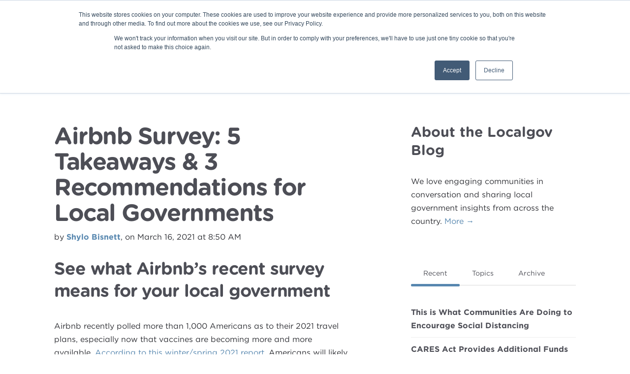

--- FILE ---
content_type: text/html; charset=UTF-8
request_url: https://www.localgov.org/blog/airbnb-5-takeaways-3-recommendations
body_size: 15203
content:
<!doctype html><!--[if lt IE 7]> <html class="no-js lt-ie9 lt-ie8 lt-ie7" lang="en" > <![endif]--><!--[if IE 7]>    <html class="no-js lt-ie9 lt-ie8" lang="en" >        <![endif]--><!--[if IE 8]>    <html class="no-js lt-ie9" lang="en" >               <![endif]--><!--[if gt IE 8]><!--><html class="no-js" lang="en"><!--<![endif]--><head>
    <meta charset="utf-8">
    <meta http-equiv="X-UA-Compatible" content="IE=edge,chrome=1">
    <meta name="author" content="Shylo Bisnett">
    <meta name="description" content="Airbnb's winter/spring 2021 report shows Americans are ready to travel again. How can your local government manage and monetize this trend?">
    <meta name="generator" content="HubSpot">
    <title>Airbnb Survey: 5 Takeaways &amp; 3 Recommendations for Local Governments</title>
    <link rel="shortcut icon" href="https://www.localgov.org/hubfs/LocalGov%20favicon.ico">
    
<meta name="viewport" content="width=device-width, initial-scale=1">

    <script src="/hs/hsstatic/jquery-libs/static-1.1/jquery/jquery-1.7.1.js"></script>
<script>hsjQuery = window['jQuery'];</script>
    <meta property="og:description" content="Airbnb's winter/spring 2021 report shows Americans are ready to travel again. How can your local government manage and monetize this trend?">
    <meta property="og:title" content="Airbnb Survey: 5 Takeaways &amp; 3 Recommendations for Local Governments">
    <meta name="twitter:description" content="Airbnb's winter/spring 2021 report shows Americans are ready to travel again. How can your local government manage and monetize this trend?">
    <meta name="twitter:title" content="Airbnb Survey: 5 Takeaways &amp; 3 Recommendations for Local Governments">

    

    
    <style>
a.cta_button{-moz-box-sizing:content-box !important;-webkit-box-sizing:content-box !important;box-sizing:content-box !important;vertical-align:middle}.hs-breadcrumb-menu{list-style-type:none;margin:0px 0px 0px 0px;padding:0px 0px 0px 0px}.hs-breadcrumb-menu-item{float:left;padding:10px 0px 10px 10px}.hs-breadcrumb-menu-divider:before{content:'›';padding-left:10px}.hs-featured-image-link{border:0}.hs-featured-image{float:right;margin:0 0 20px 20px;max-width:50%}@media (max-width: 568px){.hs-featured-image{float:none;margin:0;width:100%;max-width:100%}}.hs-screen-reader-text{clip:rect(1px, 1px, 1px, 1px);height:1px;overflow:hidden;position:absolute !important;width:1px}
</style>

<link rel="stylesheet" href="/hs/hsstatic/AsyncSupport/static-1.501/sass/comments_listing_asset.css">
<link rel="stylesheet" href="/hs/hsstatic/AsyncSupport/static-1.501/sass/rss_post_listing.css">
    

    
<!--  Added by GoogleAnalytics integration -->
<script>
var _hsp = window._hsp = window._hsp || [];
_hsp.push(['addPrivacyConsentListener', function(consent) { if (consent.allowed || (consent.categories && consent.categories.analytics)) {
  (function(i,s,o,g,r,a,m){i['GoogleAnalyticsObject']=r;i[r]=i[r]||function(){
  (i[r].q=i[r].q||[]).push(arguments)},i[r].l=1*new Date();a=s.createElement(o),
  m=s.getElementsByTagName(o)[0];a.async=1;a.src=g;m.parentNode.insertBefore(a,m)
})(window,document,'script','//www.google-analytics.com/analytics.js','ga');
  ga('create','UA-108870789-4','auto');
  ga('send','pageview');
}}]);
</script>

<!-- /Added by GoogleAnalytics integration -->


<!-- Google Tag Manager -->
<script>(function(w,d,s,l,i){w[l]=w[l]||[];w[l].push({'gtm.start':
new Date().getTime(),event:'gtm.js'});var f=d.getElementsByTagName(s)[0],
j=d.createElement(s),dl=l!='dataLayer'?'&l='+l:'';j.async=true;j.src=
'https://www.googletagmanager.com/gtm.js?id='+i+dl;f.parentNode.insertBefore(j,f);
})(window,document,'script','dataLayer','GTM-TD25P3B');</script>
<!-- End Google Tag Manager -->
<link rel="stylesheet" type="text/css" href="https://cloud.typography.com/6047236/6810592/css/fonts.css">
<style>
/* .hs-menu-children-wrapper {width:250px;} */
.menu-bar .hs-menu-wrapper > ul > li > a {
  font-size:0.95rem;
  } 
 #cta_button_4535403_1f7855f4-9f3f-4777-867b-f166417ddcdd {
    min-width:100px !important;  
  }
 /*#hs_cos_wrapper_module_15306489371471734 i, #hs_cos_wrapper_module_15306490260051761 i {
  font-size:28px;
  }*/
  span.open i, span.close i {
  font-size:28px !important;
  }
  .regGoth {font-family: 'Gotham A', 'Gotham B' !important; font-weight:500;}
    .custom-background-image-overlap {
  background-image: url(hubfs/ScreenyInASlit.png); 
  background-position: right -675px top 60px; 
  background-size: 100%; 
  background-repeat: no-repeat;
}
@media (max-width: 1139px) {
  .custom-background-image-overlap {
  background-image:none;
  }

}
</style>
<link rel="amphtml" href="https://www.localgov.org/blog/airbnb-5-takeaways-3-recommendations?hs_amp=true">

<meta property="og:image" content="https://www.localgov.org/hubfs/Social-Posts-airbnb-report.jpg">
<meta property="og:image:width" content="1200">
<meta property="og:image:height" content="700">
<meta property="og:image:alt" content="Airbnb Survey: 5 Takeaways &amp; 3 Recommendations for Local Governments">
<meta name="twitter:image" content="https://www.localgov.org/hubfs/Social-Posts-airbnb-report.jpg">
<meta name="twitter:image:alt" content="Airbnb Survey: 5 Takeaways &amp; 3 Recommendations for Local Governments">

<meta property="og:url" content="https://www.localgov.org/blog/airbnb-5-takeaways-3-recommendations">
<meta name="twitter:card" content="summary_large_image">

<link rel="canonical" href="https://www.localgov.org/blog/airbnb-5-takeaways-3-recommendations">

<meta property="og:type" content="article">
<link rel="alternate" type="application/rss+xml" href="https://www.localgov.org/blog/rss.xml">
<meta name="twitter:domain" content="www.localgov.org">
<meta name="twitter:site" content="@Localgov2">
<script src="//platform.linkedin.com/in.js" type="text/javascript">
    lang: en_US
</script>

<meta http-equiv="content-language" content="en">
<link rel="stylesheet" href="//7052064.fs1.hubspotusercontent-na1.net/hubfs/7052064/hub_generated/template_assets/DEFAULT_ASSET/1767723259071/template_layout.min.css">


<link rel="stylesheet" href="https://www.localgov.org/hubfs/hub_generated/template_assets/1/6009170656/1741213089495/template_Act21.min.css">




</head>
<body class="blog-1 featured-image-right   hs-content-id-42749991197 hs-blog-post hs-blog-id-6008827680" style="">
    <div class="header-container-wrapper">
    <div class="header-container container-fluid">

<div class="row-fluid-wrapper row-depth-1 row-number-1 ">
<div class="row-fluid ">
<div class="span12 widget-span widget-type-global_group " style="" data-widget-type="global_group" data-x="0" data-w="12">
<div class="" data-global-widget-path="generated_global_groups/6008367130.html"><div class="row-fluid-wrapper row-depth-1 row-number-1 ">
<div class="row-fluid ">
<div class="span12 widget-span widget-type-cell header-wrapper" style="" data-widget-type="cell" data-x="0" data-w="12">

<div class="row-fluid-wrapper row-depth-1 row-number-2 ">
<div class="row-fluid ">
<div class="span12 widget-span widget-type-cell centered ptb10 vmiddle never-stack" style="" data-widget-type="cell" data-x="0" data-w="12">

<div class="row-fluid-wrapper row-depth-1 row-number-3 ">
<div class="row-fluid ">
<div class="span3 widget-span widget-type-cell ns-sm-span5" style="" data-widget-type="cell" data-x="0" data-w="3">

<div class="row-fluid-wrapper row-depth-1 row-number-4 ">
<div class="row-fluid ">
<div class="span12 widget-span widget-type-logo " style="" data-widget-type="logo" data-x="0" data-w="12">
<div class="cell-wrapper layout-widget-wrapper">
<span id="hs_cos_wrapper_module_146731076570910" class="hs_cos_wrapper hs_cos_wrapper_widget hs_cos_wrapper_type_logo" style="" data-hs-cos-general-type="widget" data-hs-cos-type="logo"><a href="https://www.localgov.org" id="hs-link-module_146731076570910" style="border-width:0px;border:0px;"><img src="https://www.localgov.org/hubfs/Localgov-Logo_Web.svg" class="hs-image-widget " height="120" style="height: auto;width:120px;border-width:0px;border:0px;" width="120" alt="Localgov | More Revenues, Better Tools, Better Local Governments and Communities" title="Localgov | More Revenues, Better Tools, Better Local Governments and Communities"></a></span></div><!--end layout-widget-wrapper -->
</div><!--end widget-span -->
</div><!--end row-->
</div><!--end row-wrapper -->

</div><!--end widget-span -->
<div class="span9 widget-span widget-type-cell ns-sm-span7" style="" data-widget-type="cell" data-x="3" data-w="9">

<div class="row-fluid-wrapper row-depth-1 row-number-5 ">
<div class="row-fluid ">
<div class="span12 widget-span widget-type-cell all-inline tr" style="" data-widget-type="cell" data-x="0" data-w="12">

</div><!--end widget-span -->
</div><!--end row-->
</div><!--end row-wrapper -->

<div class="row-fluid-wrapper row-depth-1 row-number-6 ">
<div class="row-fluid ">
<div class="span12 widget-span widget-type-cell all-inline tr" style="" data-widget-type="cell" data-x="0" data-w="12">

<div class="row-fluid-wrapper row-depth-2 row-number-1 ">
<div class="row-fluid ">
<div class="span12 widget-span widget-type-menu menu-bar first-not-active flyouts-fade flyouts-slide sm-hidden" style="" data-widget-type="menu" data-x="0" data-w="12">
<div class="cell-wrapper layout-widget-wrapper">
<span id="hs_cos_wrapper_module_146731076570911" class="hs_cos_wrapper hs_cos_wrapper_widget hs_cos_wrapper_type_menu" style="" data-hs-cos-general-type="widget" data-hs-cos-type="menu"><div id="hs_menu_wrapper_module_146731076570911" class="hs-menu-wrapper active-branch flyouts hs-menu-flow-horizontal" role="navigation" data-sitemap-name="default" data-menu-id="6008658415" aria-label="Navigation Menu">
 <ul role="menu" class="active-branch">
  <li class="hs-menu-item hs-menu-depth-1" role="none"><a href="https://www.localgov.org/localgov-tax-collection-and-accountability-software" role="menuitem">Home</a></li>
  <li class="hs-menu-item hs-menu-depth-1 hs-item-has-children" role="none"><a href="javascript:;" aria-haspopup="true" aria-expanded="false" role="menuitem">Features</a>
   <ul role="menu" class="hs-menu-children-wrapper">
    <li class="hs-menu-item hs-menu-depth-2" role="none"><a href="https://www.localgov.org/tax-fee-administration" role="menuitem">Tax Administration</a></li>
    <li class="hs-menu-item hs-menu-depth-2" role="none"><a href="https://www.localgov.org/registrations" role="menuitem">Registration Workflow Management</a></li>
    <li class="hs-menu-item hs-menu-depth-2" role="none"><a href="https://www.localgov.org/short-term-rental-administration" role="menuitem">Short-Term Rental Administration</a></li>
    <li class="hs-menu-item hs-menu-depth-2" role="none"><a href="https://www.localgov.org/insights-analytics-dashboard" role="menuitem">Insights &amp; Analytics</a></li>
    <li class="hs-menu-item hs-menu-depth-2" role="none"><a href="https://www.localgov.org/tax-rebates-and-exemptions" role="menuitem">Tax Rebates, Refunds &amp; Exemptions</a></li>
   </ul></li>
  <li class="hs-menu-item hs-menu-depth-1 hs-item-has-children" role="none"><a href="javascript:;" aria-haspopup="true" aria-expanded="false" role="menuitem">Case Studies</a>
   <ul role="menu" class="hs-menu-children-wrapper">
    <li class="hs-menu-item hs-menu-depth-2" role="none"><a href="https://www.localgov.org/case-study-fortworth-hot" role="menuitem">Fort Worth, Texas</a></li>
    <li class="hs-menu-item hs-menu-depth-2" role="none"><a href="https://www.localgov.org/case-study-quincy-illinois" role="menuitem">Quincy, Illinois</a></li>
    <li class="hs-menu-item hs-menu-depth-2" role="none"><a href="https://www.localgov.org/case-study-erie-county-ohio" role="menuitem">Erie County, Ohio</a></li>
    <li class="hs-menu-item hs-menu-depth-2" role="none"><a href="https://www.localgov.org/case-study-hudson-new-york-transient-rental-market" role="menuitem">Hudson, New York</a></li>
    <li class="hs-menu-item hs-menu-depth-2" role="none"><a href="https://www.localgov.org/case-study-westmont" role="menuitem">Westmont, Illinois</a></li>
   </ul></li>
  <li class="hs-menu-item hs-menu-depth-1 hs-item-has-children" role="none"><a href="javascript:;" aria-haspopup="true" aria-expanded="false" role="menuitem">Resources</a>
   <ul role="menu" class="hs-menu-children-wrapper">
    <li class="hs-menu-item hs-menu-depth-2" role="none"><a href="https://service.localgov.org/knowledge" role="menuitem">Localgov Help Center</a></li>
    <li class="hs-menu-item hs-menu-depth-2" role="none"><a href="https://www.localgov.org/training" role="menuitem">Book a Training Session</a></li>
    <li class="hs-menu-item hs-menu-depth-2" role="none"><a href="https://www.localgov.org/local-government-short-term-rental-host-tax-compliance" role="menuitem">Short-Term Rental Compliance Guide</a></li>
   </ul></li>
  <li class="hs-menu-item hs-menu-depth-1" role="none"><a href="https://www.localgov.org/about-us" role="menuitem">About</a></li>
  <li class="hs-menu-item hs-menu-depth-1 hs-item-has-children" role="none"><a href="javascript:;" aria-haspopup="true" aria-expanded="false" role="menuitem">Contact</a>
   <ul role="menu" class="hs-menu-children-wrapper">
    <li class="hs-menu-item hs-menu-depth-2" role="none"><a href="https://www.localgov.org/contact" role="menuitem">Sales</a></li>
    <li class="hs-menu-item hs-menu-depth-2" role="none"><a href="https://www.localgov.org/support" role="menuitem">Support</a></li>
   </ul></li>
  <li class="hs-menu-item hs-menu-depth-1 active active-branch" role="none"><a href="https://www.localgov.org/blog" role="menuitem">Blog</a></li>
 </ul>
</div></span></div><!--end layout-widget-wrapper -->
</div><!--end widget-span -->
</div><!--end row-->
</div><!--end row-wrapper -->

<div class="row-fluid-wrapper row-depth-2 row-number-2 ">
<div class="row-fluid ">
<div class="span12 widget-span widget-type-cta ml20" style="" data-widget-type="cta" data-x="0" data-w="12">
<div class="cell-wrapper layout-widget-wrapper">
<span id="hs_cos_wrapper_module_1488964296655532" class="hs_cos_wrapper hs_cos_wrapper_widget hs_cos_wrapper_type_cta" style="" data-hs-cos-general-type="widget" data-hs-cos-type="cta"><!--HubSpot Call-to-Action Code --><span class="hs-cta-wrapper" id="hs-cta-wrapper-aa353552-089b-4f27-b115-58be8102a894"><span class="hs-cta-node hs-cta-aa353552-089b-4f27-b115-58be8102a894" id="hs-cta-aa353552-089b-4f27-b115-58be8102a894"><!--[if lte IE 8]><div id="hs-cta-ie-element"></div><![endif]--><a href="https://cta-redirect.hubspot.com/cta/redirect/4535403/aa353552-089b-4f27-b115-58be8102a894" target="_blank" rel="noopener"><img class="hs-cta-img" id="hs-cta-img-aa353552-089b-4f27-b115-58be8102a894" style="border-width:0px;" src="https://no-cache.hubspot.com/cta/default/4535403/aa353552-089b-4f27-b115-58be8102a894.png" alt="Customer Login"></a></span><script charset="utf-8" src="/hs/cta/cta/current.js"></script><script type="text/javascript"> hbspt.cta._relativeUrls=true;hbspt.cta.load(4535403, 'aa353552-089b-4f27-b115-58be8102a894', {"useNewLoader":"true","region":"na1"}); </script></span><!-- end HubSpot Call-to-Action Code --></span></div><!--end layout-widget-wrapper -->
</div><!--end widget-span -->
</div><!--end row-->
</div><!--end row-wrapper -->

<div class="row-fluid-wrapper row-depth-2 row-number-3 ">
<div class="row-fluid ">
<div class="span12 widget-span widget-type-custom_widget hidden sm-visible ml10" style="margin-bottom:-3px;" data-widget-type="custom_widget" data-x="0" data-w="12">
<div id="hs_cos_wrapper_module_15306479664731214" class="hs_cos_wrapper hs_cos_wrapper_widget hs_cos_wrapper_type_module" style="" data-hs-cos-general-type="widget" data-hs-cos-type="module"><span class="control-button menu" data-slide-menu="primary-slide-menu">
<span class="open">
<i class="fa fa-bars" aria-hidden="true"></i>
</span>
<span class="close">
<i class="fa fa-bars" aria-hidden="true"></i>
</span>
<span></span></span></div>

</div><!--end widget-span -->
</div><!--end row-->
</div><!--end row-wrapper -->

</div><!--end widget-span -->
</div><!--end row-->
</div><!--end row-wrapper -->

<div class="row-fluid-wrapper row-depth-1 row-number-1 ">
<div class="row-fluid ">
<div class="span12 widget-span widget-type-cell all-inline tr" style="" data-widget-type="cell" data-x="0" data-w="12">

</div><!--end widget-span -->
</div><!--end row-->
</div><!--end row-wrapper -->

</div><!--end widget-span -->
</div><!--end row-->
</div><!--end row-wrapper -->

</div><!--end widget-span -->
</div><!--end row-->
</div><!--end row-wrapper -->

</div><!--end widget-span -->
</div><!--end row-->
</div><!--end row-wrapper -->
</div>
</div><!--end widget-span -->
</div><!--end row-->
</div><!--end row-wrapper -->

<div class="row-fluid-wrapper row-depth-1 row-number-2 ">
<div class="row-fluid ">
<div class="span12 widget-span widget-type-global_group " style="" data-widget-type="global_group" data-x="0" data-w="12">
<div class="" data-global-widget-path="generated_global_groups/6008367168.html"><div class="row-fluid-wrapper row-depth-1 row-number-1 ">
<div class="row-fluid ">
<div class="sticky-header-options" data-linked-to=".header-wrapper">
<div class="span12 widget-span widget-type-cell sticky-header" style="" data-widget-type="cell" data-x="0" data-w="12">

<div class="row-fluid-wrapper row-depth-1 row-number-2 ">
<div class="row-fluid ">
<div class="span12 widget-span widget-type-cell centered ptb5 vmiddle never-stack" style="" data-widget-type="cell" data-x="0" data-w="12">

<div class="row-fluid-wrapper row-depth-1 row-number-3 ">
<div class="row-fluid ">
<div class="span3 widget-span widget-type-cell ns-sm-span5" style="" data-widget-type="cell" data-x="0" data-w="3">

<div class="row-fluid-wrapper row-depth-1 row-number-4 ">
<div class="row-fluid ">
<div class="span12 widget-span widget-type-logo mt5 mb5 sm-w100" style="" data-widget-type="logo" data-x="0" data-w="12">
<div class="cell-wrapper layout-widget-wrapper">
<span id="hs_cos_wrapper_module_146731076570910" class="hs_cos_wrapper hs_cos_wrapper_widget hs_cos_wrapper_type_logo" style="" data-hs-cos-general-type="widget" data-hs-cos-type="logo"><a href="/" id="hs-link-module_146731076570910" style="border-width:0px;border:0px;"><img src="https://www.localgov.org/hubfs/Localgov-Logo_Web.svg" class="hs-image-widget " height="120" style="height: auto;width:120px;border-width:0px;border:0px;" width="120" alt="Localgov Logo" title="Localgov Logo"></a></span></div><!--end layout-widget-wrapper -->
</div><!--end widget-span -->
</div><!--end row-->
</div><!--end row-wrapper -->

</div><!--end widget-span -->
<div class="span9 widget-span widget-type-cell ns-sm-span7" style="" data-widget-type="cell" data-x="3" data-w="9">

<div class="row-fluid-wrapper row-depth-1 row-number-5 ">
<div class="row-fluid ">
<div class="span12 widget-span widget-type-cell all-inline tr" style="" data-widget-type="cell" data-x="0" data-w="12">

</div><!--end widget-span -->
</div><!--end row-->
</div><!--end row-wrapper -->

<div class="row-fluid-wrapper row-depth-1 row-number-6 ">
<div class="row-fluid ">
<div class="span12 widget-span widget-type-cell all-inline tr" style="" data-widget-type="cell" data-x="0" data-w="12">

<div class="row-fluid-wrapper row-depth-2 row-number-1 ">
<div class="row-fluid ">
<div class="span12 widget-span widget-type-menu menu-bar first-not-active flyouts-fade flyouts-slide sm-hidden" style="" data-widget-type="menu" data-x="0" data-w="12">
<div class="cell-wrapper layout-widget-wrapper">
<span id="hs_cos_wrapper_module_146731076570911" class="hs_cos_wrapper hs_cos_wrapper_widget hs_cos_wrapper_type_menu" style="" data-hs-cos-general-type="widget" data-hs-cos-type="menu"><div id="hs_menu_wrapper_module_146731076570911" class="hs-menu-wrapper active-branch flyouts hs-menu-flow-horizontal" role="navigation" data-sitemap-name="default" data-menu-id="6008658415" aria-label="Navigation Menu">
 <ul role="menu" class="active-branch">
  <li class="hs-menu-item hs-menu-depth-1" role="none"><a href="https://www.localgov.org/localgov-tax-collection-and-accountability-software" role="menuitem">Home</a></li>
  <li class="hs-menu-item hs-menu-depth-1 hs-item-has-children" role="none"><a href="javascript:;" aria-haspopup="true" aria-expanded="false" role="menuitem">Features</a>
   <ul role="menu" class="hs-menu-children-wrapper">
    <li class="hs-menu-item hs-menu-depth-2" role="none"><a href="https://www.localgov.org/tax-fee-administration" role="menuitem">Tax Administration</a></li>
    <li class="hs-menu-item hs-menu-depth-2" role="none"><a href="https://www.localgov.org/registrations" role="menuitem">Registration Workflow Management</a></li>
    <li class="hs-menu-item hs-menu-depth-2" role="none"><a href="https://www.localgov.org/short-term-rental-administration" role="menuitem">Short-Term Rental Administration</a></li>
    <li class="hs-menu-item hs-menu-depth-2" role="none"><a href="https://www.localgov.org/insights-analytics-dashboard" role="menuitem">Insights &amp; Analytics</a></li>
    <li class="hs-menu-item hs-menu-depth-2" role="none"><a href="https://www.localgov.org/tax-rebates-and-exemptions" role="menuitem">Tax Rebates, Refunds &amp; Exemptions</a></li>
   </ul></li>
  <li class="hs-menu-item hs-menu-depth-1 hs-item-has-children" role="none"><a href="javascript:;" aria-haspopup="true" aria-expanded="false" role="menuitem">Case Studies</a>
   <ul role="menu" class="hs-menu-children-wrapper">
    <li class="hs-menu-item hs-menu-depth-2" role="none"><a href="https://www.localgov.org/case-study-fortworth-hot" role="menuitem">Fort Worth, Texas</a></li>
    <li class="hs-menu-item hs-menu-depth-2" role="none"><a href="https://www.localgov.org/case-study-quincy-illinois" role="menuitem">Quincy, Illinois</a></li>
    <li class="hs-menu-item hs-menu-depth-2" role="none"><a href="https://www.localgov.org/case-study-erie-county-ohio" role="menuitem">Erie County, Ohio</a></li>
    <li class="hs-menu-item hs-menu-depth-2" role="none"><a href="https://www.localgov.org/case-study-hudson-new-york-transient-rental-market" role="menuitem">Hudson, New York</a></li>
    <li class="hs-menu-item hs-menu-depth-2" role="none"><a href="https://www.localgov.org/case-study-westmont" role="menuitem">Westmont, Illinois</a></li>
   </ul></li>
  <li class="hs-menu-item hs-menu-depth-1 hs-item-has-children" role="none"><a href="javascript:;" aria-haspopup="true" aria-expanded="false" role="menuitem">Resources</a>
   <ul role="menu" class="hs-menu-children-wrapper">
    <li class="hs-menu-item hs-menu-depth-2" role="none"><a href="https://service.localgov.org/knowledge" role="menuitem">Localgov Help Center</a></li>
    <li class="hs-menu-item hs-menu-depth-2" role="none"><a href="https://www.localgov.org/training" role="menuitem">Book a Training Session</a></li>
    <li class="hs-menu-item hs-menu-depth-2" role="none"><a href="https://www.localgov.org/local-government-short-term-rental-host-tax-compliance" role="menuitem">Short-Term Rental Compliance Guide</a></li>
   </ul></li>
  <li class="hs-menu-item hs-menu-depth-1" role="none"><a href="https://www.localgov.org/about-us" role="menuitem">About</a></li>
  <li class="hs-menu-item hs-menu-depth-1 hs-item-has-children" role="none"><a href="javascript:;" aria-haspopup="true" aria-expanded="false" role="menuitem">Contact</a>
   <ul role="menu" class="hs-menu-children-wrapper">
    <li class="hs-menu-item hs-menu-depth-2" role="none"><a href="https://www.localgov.org/contact" role="menuitem">Sales</a></li>
    <li class="hs-menu-item hs-menu-depth-2" role="none"><a href="https://www.localgov.org/support" role="menuitem">Support</a></li>
   </ul></li>
  <li class="hs-menu-item hs-menu-depth-1 active active-branch" role="none"><a href="https://www.localgov.org/blog" role="menuitem">Blog</a></li>
 </ul>
</div></span></div><!--end layout-widget-wrapper -->
</div><!--end widget-span -->
</div><!--end row-->
</div><!--end row-wrapper -->

<div class="row-fluid-wrapper row-depth-2 row-number-2 ">
<div class="row-fluid ">
<div class="span12 widget-span widget-type-cta ml20 sm-hidden" style="font-size:28px;" data-widget-type="cta" data-x="0" data-w="12">
<div class="cell-wrapper layout-widget-wrapper">
<span id="hs_cos_wrapper_module_1488964296655532" class="hs_cos_wrapper hs_cos_wrapper_widget hs_cos_wrapper_type_cta" style="" data-hs-cos-general-type="widget" data-hs-cos-type="cta"><!--HubSpot Call-to-Action Code --><span class="hs-cta-wrapper" id="hs-cta-wrapper-aa353552-089b-4f27-b115-58be8102a894"><span class="hs-cta-node hs-cta-aa353552-089b-4f27-b115-58be8102a894" id="hs-cta-aa353552-089b-4f27-b115-58be8102a894"><!--[if lte IE 8]><div id="hs-cta-ie-element"></div><![endif]--><a href="https://cta-redirect.hubspot.com/cta/redirect/4535403/aa353552-089b-4f27-b115-58be8102a894" target="_blank" rel="noopener"><img class="hs-cta-img" id="hs-cta-img-aa353552-089b-4f27-b115-58be8102a894" style="border-width:0px;" src="https://no-cache.hubspot.com/cta/default/4535403/aa353552-089b-4f27-b115-58be8102a894.png" alt="Customer Login"></a></span><script charset="utf-8" src="/hs/cta/cta/current.js"></script><script type="text/javascript"> hbspt.cta._relativeUrls=true;hbspt.cta.load(4535403, 'aa353552-089b-4f27-b115-58be8102a894', {"useNewLoader":"true","region":"na1"}); </script></span><!-- end HubSpot Call-to-Action Code --></span></div><!--end layout-widget-wrapper -->
</div><!--end widget-span -->
</div><!--end row-->
</div><!--end row-wrapper -->

<div class="row-fluid-wrapper row-depth-2 row-number-3 ">
<div class="row-fluid ">
<div class="span12 widget-span widget-type-custom_widget hidden sm-visible ml10" style="margin-bottom:-3px;" data-widget-type="custom_widget" data-x="0" data-w="12">
<div id="hs_cos_wrapper_module_15306490260051761" class="hs_cos_wrapper hs_cos_wrapper_widget hs_cos_wrapper_type_module" style="" data-hs-cos-general-type="widget" data-hs-cos-type="module"><span class="control-button menu" data-slide-menu="primary-slide-menu">
<span class="open">
<i class="fa fa-bars" aria-hidden="true"></i>
</span>
<span class="close">
<i class="fa fa-bars" aria-hidden="true"></i>
</span>
<span></span></span></div>

</div><!--end widget-span -->
</div><!--end row-->
</div><!--end row-wrapper -->

</div><!--end widget-span -->
</div><!--end row-->
</div><!--end row-wrapper -->

<div class="row-fluid-wrapper row-depth-1 row-number-1 ">
<div class="row-fluid ">
<div class="span12 widget-span widget-type-cell all-inline tr" style="" data-widget-type="cell" data-x="0" data-w="12">

</div><!--end widget-span -->
</div><!--end row-->
</div><!--end row-wrapper -->

</div><!--end widget-span -->
</div><!--end row-->
</div><!--end row-wrapper -->

</div><!--end widget-span -->
</div><!--end row-->
</div><!--end row-wrapper -->

</div><!--end widget-span -->
  </div>
</div><!--end row-->
</div><!--end row-wrapper -->
</div>
</div><!--end widget-span -->
</div><!--end row-->
</div><!--end row-wrapper -->

<div class="row-fluid-wrapper row-depth-1 row-number-3 ">
<div class="row-fluid ">
<div class="span12 widget-span widget-type-global_group " style="" data-widget-type="global_group" data-x="0" data-w="12">
<div class="" data-global-widget-path="generated_global_groups/6008367205.html"><div class="row-fluid-wrapper row-depth-1 row-number-1 ">
<div class="row-fluid ">
<div class="span12 widget-span widget-type-cell fullscreen-search" style="" data-widget-type="cell" data-x="0" data-w="12">

<div class="row-fluid-wrapper row-depth-1 row-number-2 ">
<div class="row-fluid ">
<div class="span12 widget-span widget-type-custom_widget " style="" data-widget-type="custom_widget" data-x="0" data-w="12">
<div id="hs_cos_wrapper_module_1530555777115370" class="hs_cos_wrapper hs_cos_wrapper_widget hs_cos_wrapper_type_module" style="" data-hs-cos-general-type="widget" data-hs-cos-type="module"><div class="cell-wrapper"> 
  <form action="/hs-search-results">
    <input type="search" class="hs-input" name="term" autocomplete="off" placeholder="Search...">
    <button type="submit" class="hs-button primary">Search</button>
  </form>
</div></div>

</div><!--end widget-span -->
</div><!--end row-->
</div><!--end row-wrapper -->

</div><!--end widget-span -->
</div><!--end row-->
</div><!--end row-wrapper -->
</div>
</div><!--end widget-span -->
</div><!--end row-->
</div><!--end row-wrapper -->

<div class="row-fluid-wrapper row-depth-1 row-number-4 ">
<div class="row-fluid ">
<div class="span12 widget-span widget-type-global_group " style="" data-widget-type="global_group" data-x="0" data-w="12">
<div class="" data-global-widget-path="generated_global_groups/6008367198.html"><div class="row-fluid-wrapper row-depth-1 row-number-1 ">
<div class="row-fluid ">
<div id="primary-slide-menu" class="span12 widget-span widget-type-cell slide-menu right w400 bg-white" style="" data-widget-type="cell" data-x="0" data-w="12">

<div class="row-fluid-wrapper row-depth-1 row-number-2 ">
<div class="row-fluid ">
<div class="span12 widget-span widget-type-cell slide-menu-scroller" style="" data-widget-type="cell" data-x="0" data-w="12">

<div class="row-fluid-wrapper row-depth-1 row-number-3 ">
<div class="row-fluid ">
<div class="span12 widget-span widget-type-cell never-stack ptb10 plr30 vmiddle bg-dark white-content" style="" data-widget-type="cell" data-x="0" data-w="12">

<div class="row-fluid-wrapper row-depth-1 row-number-4 ">
<div class="row-fluid ">
<div class="span6 widget-span widget-type-rich_text " style="" data-widget-type="rich_text" data-x="0" data-w="6">
<div class="cell-wrapper layout-widget-wrapper">
<span id="hs_cos_wrapper_module_1490019842268586" class="hs_cos_wrapper hs_cos_wrapper_widget hs_cos_wrapper_type_rich_text" style="" data-hs-cos-general-type="widget" data-hs-cos-type="rich_text"><strong>Menu</strong></span>
</div><!--end layout-widget-wrapper -->
</div><!--end widget-span -->
<div class="span6 widget-span widget-type-cell all-inline tr" style="" data-widget-type="cell" data-x="6" data-w="6">

<div class="row-fluid-wrapper row-depth-2 row-number-1 ">
<div class="row-fluid ">
<div class="span12 widget-span widget-type-cta ptb15" style="margin-bottom:-3px;" data-widget-type="cta" data-x="0" data-w="12">
<div class="cell-wrapper layout-widget-wrapper">
<span id="hs_cos_wrapper_module_14895142928491423" class="hs_cos_wrapper hs_cos_wrapper_widget hs_cos_wrapper_type_cta" style="" data-hs-cos-general-type="widget" data-hs-cos-type="cta"><!--HubSpot Call-to-Action Code --><span class="hs-cta-wrapper" id="hs-cta-wrapper-aa353552-089b-4f27-b115-58be8102a894"><span class="hs-cta-node hs-cta-aa353552-089b-4f27-b115-58be8102a894" id="hs-cta-aa353552-089b-4f27-b115-58be8102a894"><!--[if lte IE 8]><div id="hs-cta-ie-element"></div><![endif]--><a href="https://cta-redirect.hubspot.com/cta/redirect/4535403/aa353552-089b-4f27-b115-58be8102a894" target="_blank" rel="noopener"><img class="hs-cta-img" id="hs-cta-img-aa353552-089b-4f27-b115-58be8102a894" style="border-width:0px;" src="https://no-cache.hubspot.com/cta/default/4535403/aa353552-089b-4f27-b115-58be8102a894.png" alt="Customer Login"></a></span><script charset="utf-8" src="/hs/cta/cta/current.js"></script><script type="text/javascript"> hbspt.cta._relativeUrls=true;hbspt.cta.load(4535403, 'aa353552-089b-4f27-b115-58be8102a894', {"useNewLoader":"true","region":"na1"}); </script></span><!-- end HubSpot Call-to-Action Code --></span></div><!--end layout-widget-wrapper -->
</div><!--end widget-span -->
</div><!--end row-->
</div><!--end row-wrapper -->

<div class="row-fluid-wrapper row-depth-2 row-number-2 ">
<div class="row-fluid ">
<div class="span12 widget-span widget-type-custom_widget ml10" style="margin-bottom:-6px;" data-widget-type="custom_widget" data-x="0" data-w="12">
<div id="hs_cos_wrapper_module_15306489371471734" class="hs_cos_wrapper hs_cos_wrapper_widget hs_cos_wrapper_type_module" style="" data-hs-cos-general-type="widget" data-hs-cos-type="module"><span class="control-button menu" data-slide-menu="primary-slide-menu">
<span class="open">
<!-- Default: -->
<i class="fa fa-bars" aria-hidden="true"></i>
<!-- Other ideas: -->
<!--Open Menu-->
<!--<i class="fa fa-list" aria-hidden="true"></i>-->
<!--<i class="fa fa-ellipsis-v" aria-hidden="true"></i>-->
</span>
<span class="close">
<!-- Default: -->
<!--<i class="fa fa-ellipsis-v" aria-hidden="true"></i>-->
<!-- Other ideas: -->
<!--Close Menu-->
<!--<i class="fa fa-ellipsis-h" aria-hidden="true"></i>-->
<!--<i class="fa fa-bars" aria-hidden="true"></i>-->
<i class="fa fa-close" aria-hidden="true"></i>
</span>
<span></span></span></div>

</div><!--end widget-span -->
</div><!--end row-->
</div><!--end row-wrapper -->

</div><!--end widget-span -->
</div><!--end row-->
</div><!--end row-wrapper -->

</div><!--end widget-span -->
</div><!--end row-->
</div><!--end row-wrapper -->

<div class="row-fluid-wrapper row-depth-1 row-number-1 ">
<div class="row-fluid ">
<div class="span12 widget-span widget-type-menu accordion-menu" style="" data-widget-type="menu" data-x="0" data-w="12">
<div class="cell-wrapper layout-widget-wrapper">
<span id="hs_cos_wrapper_module_14895144107501455" class="hs_cos_wrapper hs_cos_wrapper_widget hs_cos_wrapper_type_menu" style="" data-hs-cos-general-type="widget" data-hs-cos-type="menu"><div id="hs_menu_wrapper_module_14895144107501455" class="hs-menu-wrapper active-branch flyouts hs-menu-flow-horizontal" role="navigation" data-sitemap-name="default" data-menu-id="6008658415" aria-label="Navigation Menu">
 <ul role="menu" class="active-branch">
  <li class="hs-menu-item hs-menu-depth-1" role="none"><a href="https://www.localgov.org/localgov-tax-collection-and-accountability-software" role="menuitem">Home</a></li>
  <li class="hs-menu-item hs-menu-depth-1 hs-item-has-children" role="none"><a href="javascript:;" aria-haspopup="true" aria-expanded="false" role="menuitem">Features</a>
   <ul role="menu" class="hs-menu-children-wrapper">
    <li class="hs-menu-item hs-menu-depth-2" role="none"><a href="https://www.localgov.org/tax-fee-administration" role="menuitem">Tax Administration</a></li>
    <li class="hs-menu-item hs-menu-depth-2" role="none"><a href="https://www.localgov.org/registrations" role="menuitem">Registration Workflow Management</a></li>
    <li class="hs-menu-item hs-menu-depth-2" role="none"><a href="https://www.localgov.org/short-term-rental-administration" role="menuitem">Short-Term Rental Administration</a></li>
    <li class="hs-menu-item hs-menu-depth-2" role="none"><a href="https://www.localgov.org/insights-analytics-dashboard" role="menuitem">Insights &amp; Analytics</a></li>
    <li class="hs-menu-item hs-menu-depth-2" role="none"><a href="https://www.localgov.org/tax-rebates-and-exemptions" role="menuitem">Tax Rebates, Refunds &amp; Exemptions</a></li>
   </ul></li>
  <li class="hs-menu-item hs-menu-depth-1 hs-item-has-children" role="none"><a href="javascript:;" aria-haspopup="true" aria-expanded="false" role="menuitem">Case Studies</a>
   <ul role="menu" class="hs-menu-children-wrapper">
    <li class="hs-menu-item hs-menu-depth-2" role="none"><a href="https://www.localgov.org/case-study-fortworth-hot" role="menuitem">Fort Worth, Texas</a></li>
    <li class="hs-menu-item hs-menu-depth-2" role="none"><a href="https://www.localgov.org/case-study-quincy-illinois" role="menuitem">Quincy, Illinois</a></li>
    <li class="hs-menu-item hs-menu-depth-2" role="none"><a href="https://www.localgov.org/case-study-erie-county-ohio" role="menuitem">Erie County, Ohio</a></li>
    <li class="hs-menu-item hs-menu-depth-2" role="none"><a href="https://www.localgov.org/case-study-hudson-new-york-transient-rental-market" role="menuitem">Hudson, New York</a></li>
    <li class="hs-menu-item hs-menu-depth-2" role="none"><a href="https://www.localgov.org/case-study-westmont" role="menuitem">Westmont, Illinois</a></li>
   </ul></li>
  <li class="hs-menu-item hs-menu-depth-1 hs-item-has-children" role="none"><a href="javascript:;" aria-haspopup="true" aria-expanded="false" role="menuitem">Resources</a>
   <ul role="menu" class="hs-menu-children-wrapper">
    <li class="hs-menu-item hs-menu-depth-2" role="none"><a href="https://service.localgov.org/knowledge" role="menuitem">Localgov Help Center</a></li>
    <li class="hs-menu-item hs-menu-depth-2" role="none"><a href="https://www.localgov.org/training" role="menuitem">Book a Training Session</a></li>
    <li class="hs-menu-item hs-menu-depth-2" role="none"><a href="https://www.localgov.org/local-government-short-term-rental-host-tax-compliance" role="menuitem">Short-Term Rental Compliance Guide</a></li>
   </ul></li>
  <li class="hs-menu-item hs-menu-depth-1" role="none"><a href="https://www.localgov.org/about-us" role="menuitem">About</a></li>
  <li class="hs-menu-item hs-menu-depth-1 hs-item-has-children" role="none"><a href="javascript:;" aria-haspopup="true" aria-expanded="false" role="menuitem">Contact</a>
   <ul role="menu" class="hs-menu-children-wrapper">
    <li class="hs-menu-item hs-menu-depth-2" role="none"><a href="https://www.localgov.org/contact" role="menuitem">Sales</a></li>
    <li class="hs-menu-item hs-menu-depth-2" role="none"><a href="https://www.localgov.org/support" role="menuitem">Support</a></li>
   </ul></li>
  <li class="hs-menu-item hs-menu-depth-1 active active-branch" role="none"><a href="https://www.localgov.org/blog" role="menuitem">Blog</a></li>
 </ul>
</div></span></div><!--end layout-widget-wrapper -->
</div><!--end widget-span -->
</div><!--end row-->
</div><!--end row-wrapper -->

</div><!--end widget-span -->
</div><!--end row-->
</div><!--end row-wrapper -->

</div><!--end widget-span -->
</div><!--end row-->
</div><!--end row-wrapper -->

<div class="row-fluid-wrapper row-depth-1 row-number-2 ">
<div class="row-fluid ">
<div class="span12 widget-span widget-type-space slide-menu-overlay bg-dark o50" style="" data-widget-type="space" data-x="0" data-w="12">
<div class="cell-wrapper layout-widget-wrapper">
<span id="hs_cos_wrapper_module_1490022072855604" class="hs_cos_wrapper hs_cos_wrapper_widget hs_cos_wrapper_type_space" style="" data-hs-cos-general-type="widget" data-hs-cos-type="space"></span></div><!--end layout-widget-wrapper -->
</div><!--end widget-span -->
</div><!--end row-->
</div><!--end row-wrapper -->
</div>
</div><!--end widget-span -->
</div><!--end row-->
</div><!--end row-wrapper -->

    </div><!--end header -->
</div><!--end header wrapper -->

<div class="body-container-wrapper">
    <div class="body-container container-fluid">

<div class="row-fluid-wrapper row-depth-1 row-number-1 ">
<div class="row-fluid ">
<div class="span12 widget-span widget-type-raw_jinja " style="" data-widget-type="raw_jinja" data-x="0" data-w="12">
 

 

 



 </div><!--end widget-span -->

</div><!--end row-->
</div><!--end row-wrapper -->

<div class="row-fluid-wrapper row-depth-1 row-number-2 ">
<div class="row-fluid ">
<div class="span12 widget-span widget-type-raw_jinja " style="" data-widget-type="raw_jinja" data-x="0" data-w="12">


 
 
 
 
 
 
 
 
 </div><!--end widget-span -->

</div><!--end row-->
</div><!--end row-wrapper -->

<div class="row-fluid-wrapper row-depth-1 row-number-3 ">
<div class="row-fluid ">

    
<div class="span12 widget-span widget-type-raw_jinja " style="" data-widget-type="raw_jinja" data-x="0" data-w="12">
<!-- Go to www.addthis.com/dashboard to customize your tools --> <script type="text/javascript" src="//s7.addthis.com/js/300/addthis_widget.js#pubid=ra-54ef47e26970a302"></script> </div><!--end widget-span -->



</div><!--end row-->
</div><!--end row-wrapper -->

<div class="row-fluid-wrapper row-depth-1 row-number-4 ">
<div class="row-fluid ">
<div class="span12 widget-span widget-type-raw_jinja " style="" data-widget-type="raw_jinja" data-x="0" data-w="12">
</div><!--end widget-span -->

</div><!--end row-->
</div><!--end row-wrapper -->

<div class="row-fluid-wrapper row-depth-1 row-number-5 ">
<div class="row-fluid ">
<div class="span12 widget-span widget-type-cell page-title-wrapper" style="" data-widget-type="cell" data-x="0" data-w="12">

<div class="row-fluid-wrapper row-depth-1 row-number-6 ">
<div class="row-fluid ">
<div class="span12 widget-span widget-type-cell centered" style="" data-widget-type="cell" data-x="0" data-w="12">

<div class="row-fluid-wrapper row-depth-1 row-number-7 ">
<div class="row-fluid ">
<div class="span12 widget-span widget-type-raw_jinja page-title mt10" style="" data-widget-type="raw_jinja" data-x="0" data-w="12">

    


<span class="title">
    <a href="/blog"><i class="fa fa-home mr5" aria-hidden="true"></i>Localgov Blog</a></span></div><!--end widget-span -->

</div><!--end row-->
</div><!--end row-wrapper -->

</div><!--end widget-span -->
</div><!--end row-->
</div><!--end row-wrapper -->

</div><!--end widget-span -->
</div><!--end row-->
</div><!--end row-wrapper -->

<div class="row-fluid-wrapper row-depth-1 row-number-8 ">
<div class="row-fluid ">
<div class="span12 widget-span widget-type-cell content-section sticky-parent plr80 md-plr0" style="" data-widget-type="cell" data-x="0" data-w="12">

<div class="row-fluid-wrapper row-depth-1 row-number-9 ">
<div class="row-fluid ">
<div class="span12 widget-span widget-type-cell centered md-stack" style="" data-widget-type="cell" data-x="0" data-w="12">

<div class="row-fluid-wrapper row-depth-1 row-number-10 ">
<div class="row-fluid ">
<div class="span8 widget-span widget-type-cell pr100 md-pr0" style="" data-widget-type="cell" data-x="0" data-w="8">

<div class="row-fluid-wrapper row-depth-1 row-number-11 ">
<div class="row-fluid ">
<div class="span12 widget-span widget-type-blog_content " style="" data-widget-type="blog_content" data-x="0" data-w="12">
<div class="post-template">
    <div class="post-wrapper">
        
        <div class="sticky-parent"><div class="post-sharing top">
                    <div class="addthis-widget-type-1 vertical sticky-item offset-100 md-cancel md-hidden">
                        <div class="addthis_inline_share_toolbox" data-url="https://www.localgov.org/blog/airbnb-5-takeaways-3-recommendations" data-title="Airbnb Survey: 5 Takeaways &amp; 3 Recommendations for Local Governments" data-media="https://f.hubspotusercontent00.net/hubfs/4535403/Social-Posts-airbnb-report.jpg"></div>
                    </div>
                </div><div class="post-body">
                
                <div class="section-intro hs10">
                    <h1><span id="hs_cos_wrapper_name" class="hs_cos_wrapper hs_cos_wrapper_meta_field hs_cos_wrapper_type_text" style="" data-hs-cos-general-type="meta_field" data-hs-cos-type="text">Airbnb Survey: 5 Takeaways &amp; 3 Recommendations for Local Governments</span></h1>
                </div>
                <p>by <a class="strong" href="https://www.localgov.org/blog/author/shylo-bisnett">Shylo Bisnett</a>, on March 16, 2021 at 8:50 AM</p><div class="clear">
                    <span id="hs_cos_wrapper_post_body" class="hs_cos_wrapper hs_cos_wrapper_meta_field hs_cos_wrapper_type_rich_text" style="" data-hs-cos-general-type="meta_field" data-hs-cos-type="rich_text"><h2><span>See what Airbnb’s recent survey means for your local government</span></h2>
<p>Airbnb recently polled more than 1,000 Americans as to their 2021 travel plans, especially now that vaccines are becoming more and more available. <a href="https://news.airbnb.com/2021-travel/" rel="noopener" target="_blank">According to this winter/spring 2021 report</a>, Americans will likely be hitting the road this year with more confidence than last year, but still abundant caution.</p>
<!--more-->
<h3>Here are what we think are the five key takeaways from this new survey:</h3>
<ol>
<li><strong>We’re feeling isolated and ready to travel.</strong> The study cites that 54% of Americans have already booked or plan to book travel in 2021. Some demographics are more ready than others, with 60% of 30- to 49-year-olds ready to hit the road, but only 45% of those 50+.<br><br></li>
<li><strong>We’re interested in travel as a means to reconnect.</strong> The survey reveals that Americans are excited to visit friends and family, eager to leave tech at home—and few people are interested in business travel. We want to stay (sort of) close to home. Those polled expressed more interest in travel by car, and a majority prefer domestic travel. And they’re not looking only at cities, but also more remote locations and smaller towns.<br><br></li>
<li><strong>We want safe and affordable travel.</strong> Respondents are looking to travel to areas to areas where COVID infections are low and vaccination is high, with testing and treatment available. Those polled are looking to save and choose services like Airbnb to cut costs while on vacation.<br><br></li>
<li><strong>We’re open to staying longer.</strong> 25% of those polled are considering more long-term stays and one in five say they’ve already rented a vacation home for more than 28 days since the start of the pandemic. This is largely due to new flexibility with working from home, as well as remote schooling. </li>
</ol>
<h3><img src="https://www.localgov.org/hs-fs/hubfs/pexels-leah-kelley-3935702.jpg?width=700&amp;name=pexels-leah-kelley-3935702.jpg" alt="pexels-leah-kelley-3935702" loading="lazy" style="width: 700px; margin-left: auto; margin-right: auto; display: block;" width="700" srcset="https://www.localgov.org/hs-fs/hubfs/pexels-leah-kelley-3935702.jpg?width=350&amp;name=pexels-leah-kelley-3935702.jpg 350w, https://www.localgov.org/hs-fs/hubfs/pexels-leah-kelley-3935702.jpg?width=700&amp;name=pexels-leah-kelley-3935702.jpg 700w, https://www.localgov.org/hs-fs/hubfs/pexels-leah-kelley-3935702.jpg?width=1050&amp;name=pexels-leah-kelley-3935702.jpg 1050w, https://www.localgov.org/hs-fs/hubfs/pexels-leah-kelley-3935702.jpg?width=1400&amp;name=pexels-leah-kelley-3935702.jpg 1400w, https://www.localgov.org/hs-fs/hubfs/pexels-leah-kelley-3935702.jpg?width=1750&amp;name=pexels-leah-kelley-3935702.jpg 1750w, https://www.localgov.org/hs-fs/hubfs/pexels-leah-kelley-3935702.jpg?width=2100&amp;name=pexels-leah-kelley-3935702.jpg 2100w" sizes="(max-width: 700px) 100vw, 700px"></h3>
<h3>How Municipalities Should Prepare &amp; React</h3>
<ol>
<li><a href="/blog/experts-predict-more-2021-travel" rel="noopener" target="_blank" style="font-style: normal; font-weight: bold;">Experts Predict More Travel for 2021</a>: Check out <a href="/blog/experts-predict-more-2021-travel" rel="noopener" target="_blank">this recent post</a> from the Localgov team that’s packed with tips specific tips for local governments, from reviewing ordinances to giving your hosts a business-friendly way to comply with your laws. Feel free to pass it along to other decision makers in your department. <br><br></li>
<li><strong>Talk to your business community:</strong> Work with your local business groups, such as Chambers of Commerce, to talk about how you can market your area to visitors—and potential new residents. Consider targeted marketing efforts in nearby cities that highlight your community’s gifts.<br><br></li>
<li><strong>Keep tabs on the newbies:</strong> There are likely new short-term rental hosts in your area. Reach out to them and make sure they’re aware of your community’s ordinances and expectations. And don’t forget that there are new short-term rental services popping up all the time. In fact, there are dozens of them—not just Airbnb, Vrbo, and HomeAway. Every hear of Sonder? Getaway?</li>
</ol>
<hr>
<h3 style="text-align: center;"><span style="color: #ed6861;">Need to Gain Control of Your Vacation Rental Market?</span></h3>
<p><span style="color: #ed6861;"><!--HubSpot Call-to-Action Code --><span class="hs-cta-wrapper" id="hs-cta-wrapper-56376257-85fc-46a5-8073-4661378ee31e"><span class="hs-cta-node hs-cta-56376257-85fc-46a5-8073-4661378ee31e" id="hs-cta-56376257-85fc-46a5-8073-4661378ee31e"><!--[if lte IE 8]><div id="hs-cta-ie-element"></div><![endif]--><a href="https://cta-redirect.hubspot.com/cta/redirect/4535403/56376257-85fc-46a5-8073-4661378ee31e" target="_blank" rel="noopener"><img class="hs-cta-img" id="hs-cta-img-56376257-85fc-46a5-8073-4661378ee31e" style="border-width:0px;margin: 0 auto; display: block; margin-top: 20px; margin-bottom: 20px" src="https://no-cache.hubspot.com/cta/default/4535403/56376257-85fc-46a5-8073-4661378ee31e.png" alt="Find Out How" align="middle"></a></span><script charset="utf-8" src="/hs/cta/cta/current.js"></script><script type="text/javascript"> hbspt.cta._relativeUrls=true;hbspt.cta.load(4535403, '56376257-85fc-46a5-8073-4661378ee31e', {"useNewLoader":"true","region":"na1"}); </script></span><!-- end HubSpot Call-to-Action Code --></span></p>
<hr>
<h3>Localgov is an excellent solution for short-term rental-tax compliance</h3>
<p><a href="/short-term-rental-administration" rel="noopener" target="_blank">Localgov offers your hosts efficiency and flexibility</a> they need to manage taxes while also managing guests. Localgov is easy to use—and not unlike many consumer-facing payment tools such as online banking. Hosts can quickly set up a profile, calculate taxes due, and remit via ACH debits and credit cards. No more worrying if they’ve missed something and will incur fees or fines later. <br><br>Your community will benefit from a more steady payment of short-term rental taxes due to the ease of use. However, Localgov also adds value to municipalities because the platform connects directly to your bank account. No more waiting for paper checks to clear. And once the system is up and running, your employees can use Localgov’s rich reporting tools to determine which hosts have outstanding taxes and work with our team of care experts to encourage them to come back into compliance. <a href="/local-government-short-term-rental-host-tax-compliance" rel="noopener" target="_blank">Read our complete guide to short-term rental host tax compliance here</a>.</p>
<h3>Let’s start a conversation</h3>
<p>Our team would love to talk with your local government about how Localgov can benefit your short-term rental hosts this season—and beyond. It’s easy to get started. <a href="/demo-short-term-rental" rel="noopener">Schedule a personalized demo call at your leisure</a>. A member of our staff will lead you through a quick session so we can customize a demo presentation exactly for your particular needs.</p></span> 
                </div>
            </div>
            
        </div><div class="post-bottom">
                <span class="strong mr10 text-dark">Topics:</span><a href="https://www.localgov.org/blog/topic/cloud-computing">cloud computing</a><span class="sep"></span><a href="https://www.localgov.org/blog/topic/short-term-rental">short-term rental</a><span class="sep"></span><a href="https://www.localgov.org/blog/topic/local-budgets">local budgets</a><span class="sep"></span><a href="https://www.localgov.org/blog/topic/tax-and-fee-administration">tax and fee administration</a><span class="sep"></span><a href="https://www.localgov.org/blog/topic/airbnb">airbnb</a></div>
        
        <div class="bottom-shadow"></div><div class="post-sharing bottom">
                <div class="addthis-widget-type-1 mtb30">
                    <div class="addthis_inline_share_toolbox" data-url="https://www.localgov.org/blog/airbnb-5-takeaways-3-recommendations" data-title="Airbnb Survey: 5 Takeaways &amp; 3 Recommendations for Local Governments" data-media="https://f.hubspotusercontent00.net/hubfs/4535403/Social-Posts-airbnb-report.jpg"></div>
                </div>
            </div></div>
</div></div>

</div><!--end row-->
</div><!--end row-wrapper -->

<div class="row-fluid-wrapper row-depth-1 row-number-12 ">
<div class="row-fluid ">
<div id="post-comments" class="span12 widget-span widget-type-cell " style="" data-widget-type="cell" data-x="0" data-w="12">

<div class="row-fluid-wrapper row-depth-2 row-number-1 ">
<div class="row-fluid ">

    
<div class="span12 widget-span widget-type-rich_text " style="" data-widget-type="rich_text" data-x="0" data-w="12">
<div class="cell-wrapper layout-widget-wrapper">
<span id="hs_cos_wrapper_module_1505895205200335" class="hs_cos_wrapper hs_cos_wrapper_widget hs_cos_wrapper_type_rich_text" style="" data-hs-cos-general-type="widget" data-hs-cos-type="rich_text"><h2>Comments</h2></span>
</div><!--end layout-widget-wrapper -->
</div><!--end widget-span -->
            

</div><!--end row-->
</div><!--end row-wrapper -->

<div class="row-fluid-wrapper row-depth-2 row-number-2 ">
<div class="row-fluid ">
<div class="span12 widget-span widget-type-blog_comments " style="" data-widget-type="blog_comments" data-x="0" data-w="12">
<div class="cell-wrapper layout-widget-wrapper">
<span id="hs_cos_wrapper_blog_comments" class="hs_cos_wrapper hs_cos_wrapper_widget hs_cos_wrapper_type_blog_comments" style="" data-hs-cos-general-type="widget" data-hs-cos-type="blog_comments">
<div class="section post-footer">
    <div id="comments-listing" class="new-comments"></div>
    
      <div id="hs_form_target_c6393f55-48ca-4f9b-b5a7-b784bae8ce43"></div>
      
      
      
      
    
</div>

</span></div><!--end layout-widget-wrapper -->
</div><!--end widget-span -->
</div><!--end row-->
</div><!--end row-wrapper -->

</div><!--end widget-span -->
</div><!--end row-->
</div><!--end row-wrapper -->

</div><!--end widget-span -->
<div class="span4 widget-span widget-type-cell md-mt100" style="" data-widget-type="cell" data-x="8" data-w="4">

<div class="row-fluid-wrapper row-depth-1 row-number-1 ">
<div class="row-fluid ">
<div class="span12 widget-span widget-type-cell " style="" data-widget-type="cell" data-x="0" data-w="12">

<div class="row-fluid-wrapper row-depth-2 row-number-1 ">
<div class="row-fluid ">
<div class="span12 widget-span widget-type-rich_text mb40" style="" data-widget-type="rich_text" data-x="0" data-w="12">
<div class="cell-wrapper layout-widget-wrapper">
<span id="hs_cos_wrapper_about_this_blog" class="hs_cos_wrapper hs_cos_wrapper_widget hs_cos_wrapper_type_rich_text" style="" data-hs-cos-general-type="widget" data-hs-cos-type="rich_text"><h3>About the Localgov Blog</h3>
<p>We love engaging communities in conversation and sharing local government insights from across the country. <a href="https://www.localgov.org/blog" rel=" noopener">More →</a></p></span>
</div><!--end layout-widget-wrapper -->
</div><!--end widget-span -->
</div><!--end row-->
</div><!--end row-wrapper -->

</div><!--end widget-span -->
</div><!--end row-->
</div><!--end row-wrapper -->

<div class="row-fluid-wrapper row-depth-1 row-number-1 ">
<div class="row-fluid ">
<div class="span12 widget-span widget-type-cell tabs-container responsive styled mb50" style="" data-widget-type="cell" data-x="0" data-w="12">

<div class="row-fluid-wrapper row-depth-2 row-number-1 ">
<div class="row-fluid ">
<div class="span12 widget-span widget-type-rich_text tabs-nav list-type-tabs sm-hidden" style="" data-widget-type="rich_text" data-x="0" data-w="12">
<div class="cell-wrapper layout-widget-wrapper">
<span id="hs_cos_wrapper_module_1501115687928113" class="hs_cos_wrapper hs_cos_wrapper_widget hs_cos_wrapper_type_rich_text" style="" data-hs-cos-general-type="widget" data-hs-cos-type="rich_text"><ul>
<li><a href="#recent">Recent</a></li>
<li><a href="#topics">Topics</a></li>
<li><a href="#archive">Archive</a></li>
</ul></span>
</div><!--end layout-widget-wrapper -->
</div><!--end widget-span -->
</div><!--end row-->
</div><!--end row-wrapper -->

<div class="row-fluid-wrapper row-depth-2 row-number-2 ">
<div class="row-fluid ">
<div id="recent" class="span12 widget-span widget-type-cell tab-group mb30" style="" data-widget-type="cell" data-x="0" data-w="12">

<div class="row-fluid-wrapper row-depth-2 row-number-3 ">
<div class="row-fluid ">
<div class="span12 widget-span widget-type-post_listing link-dark link-hover-theme fwb" style="" data-widget-type="post_listing" data-x="0" data-w="12">
<div class="cell-wrapper layout-widget-wrapper">
<span id="hs_cos_wrapper_top_posts" class="hs_cos_wrapper hs_cos_wrapper_widget hs_cos_wrapper_type_post_listing" style="" data-hs-cos-general-type="widget" data-hs-cos-type="post_listing"><div class="block">
  <h3></h3>
  <div class="widget-module">
    <ul class="hs-hash-1635499337-1767768213733">
    </ul>
  </div>
</div>
</span></div><!--end layout-widget-wrapper -->
   </div><!--end widget-span -->
    </div><!--end row-->
</div><!--end row-wrapper -->

</div><!--end widget-span -->
</div><!--end row-->
</div><!--end row-wrapper -->

<div class="row-fluid-wrapper row-depth-2 row-number-4 ">
<div class="row-fluid ">
<div id="topics" class="span12 widget-span widget-type-cell tab-group mb30" style="" data-widget-type="cell" data-x="0" data-w="12">

<div class="row-fluid-wrapper row-depth-2 row-number-5 ">
<div class="row-fluid ">
<div class="span12 widget-span widget-type-post_filter link-dark link-hover-theme" style="" data-widget-type="post_filter" data-x="0" data-w="12">
<div class="cell-wrapper layout-widget-wrapper">
<span id="hs_cos_wrapper_module_1505405878694483" class="hs_cos_wrapper hs_cos_wrapper_widget hs_cos_wrapper_type_post_filter" style="" data-hs-cos-general-type="widget" data-hs-cos-type="post_filter"><div class="block">
  <h3></h3>
  <div class="widget-module">
    <ul>
      
        <li>
          <a href="https://www.localgov.org/blog/tag/airbnb">airbnb <span class="filter-link-count" dir="ltr">(2)</span></a>
        </li>
      
        <li>
          <a href="https://www.localgov.org/blog/tag/azavar">azavar <span class="filter-link-count" dir="ltr">(6)</span></a>
        </li>
      
        <li>
          <a href="https://www.localgov.org/blog/tag/cares-act">cares act <span class="filter-link-count" dir="ltr">(7)</span></a>
        </li>
      
        <li style="display:none;">
          <a href="https://www.localgov.org/blog/tag/census">Census <span class="filter-link-count" dir="ltr">(1)</span></a>
        </li>
      
        <li style="display:none;">
          <a href="https://www.localgov.org/blog/tag/citizens">citizens <span class="filter-link-count" dir="ltr">(2)</span></a>
        </li>
      
        <li style="display:none;">
          <a href="https://www.localgov.org/blog/tag/client-news">client news <span class="filter-link-count" dir="ltr">(4)</span></a>
        </li>
      
        <li style="display:none;">
          <a href="https://www.localgov.org/blog/tag/cloud-computing">cloud computing <span class="filter-link-count" dir="ltr">(2)</span></a>
        </li>
      
        <li style="display:none;">
          <a href="https://www.localgov.org/blog/tag/compliance-audit">compliance audit <span class="filter-link-count" dir="ltr">(1)</span></a>
        </li>
      
        <li style="display:none;">
          <a href="https://www.localgov.org/blog/tag/covid-19">covid-19 <span class="filter-link-count" dir="ltr">(15)</span></a>
        </li>
      
        <li style="display:none;">
          <a href="https://www.localgov.org/blog/tag/customer-care">customer care <span class="filter-link-count" dir="ltr">(2)</span></a>
        </li>
      
        <li style="display:none;">
          <a href="https://www.localgov.org/blog/tag/digitization">digitization <span class="filter-link-count" dir="ltr">(6)</span></a>
        </li>
      
        <li style="display:none;">
          <a href="https://www.localgov.org/blog/tag/disaster-relief-funds">disaster relief funds <span class="filter-link-count" dir="ltr">(4)</span></a>
        </li>
      
        <li style="display:none;">
          <a href="https://www.localgov.org/blog/tag/economy">economy <span class="filter-link-count" dir="ltr">(4)</span></a>
        </li>
      
        <li style="display:none;">
          <a href="https://www.localgov.org/blog/tag/emergency">emergency <span class="filter-link-count" dir="ltr">(3)</span></a>
        </li>
      
        <li style="display:none;">
          <a href="https://www.localgov.org/blog/tag/employee-spotlight">employee spotlight <span class="filter-link-count" dir="ltr">(1)</span></a>
        </li>
      
        <li style="display:none;">
          <a href="https://www.localgov.org/blog/tag/federal-government">federal government <span class="filter-link-count" dir="ltr">(5)</span></a>
        </li>
      
        <li style="display:none;">
          <a href="https://www.localgov.org/blog/tag/food-beverage-tax">food &amp; beverage tax <span class="filter-link-count" dir="ltr">(3)</span></a>
        </li>
      
        <li style="display:none;">
          <a href="https://www.localgov.org/blog/tag/gen-z">Gen Z <span class="filter-link-count" dir="ltr">(1)</span></a>
        </li>
      
        <li style="display:none;">
          <a href="https://www.localgov.org/blog/tag/health-safety-services">health safety services <span class="filter-link-count" dir="ltr">(2)</span></a>
        </li>
      
        <li style="display:none;">
          <a href="https://www.localgov.org/blog/tag/hotel-motel-tax">hotel-motel tax <span class="filter-link-count" dir="ltr">(2)</span></a>
        </li>
      
        <li style="display:none;">
          <a href="https://www.localgov.org/blog/tag/illinois">Illinois <span class="filter-link-count" dir="ltr">(4)</span></a>
        </li>
      
        <li style="display:none;">
          <a href="https://www.localgov.org/blog/tag/implementation">implementation <span class="filter-link-count" dir="ltr">(2)</span></a>
        </li>
      
        <li style="display:none;">
          <a href="https://www.localgov.org/blog/tag/local-budgets">local budgets <span class="filter-link-count" dir="ltr">(2)</span></a>
        </li>
      
        <li style="display:none;">
          <a href="https://www.localgov.org/blog/tag/local-government">local government <span class="filter-link-count" dir="ltr">(12)</span></a>
        </li>
      
        <li style="display:none;">
          <a href="https://www.localgov.org/blog/tag/local-leadership">local leadership <span class="filter-link-count" dir="ltr">(7)</span></a>
        </li>
      
        <li style="display:none;">
          <a href="https://www.localgov.org/blog/tag/local-revenue">local revenue <span class="filter-link-count" dir="ltr">(4)</span></a>
        </li>
      
        <li style="display:none;">
          <a href="https://www.localgov.org/blog/tag/localgov">localgov <span class="filter-link-count" dir="ltr">(14)</span></a>
        </li>
      
        <li style="display:none;">
          <a href="https://www.localgov.org/blog/tag/millennials">millennials <span class="filter-link-count" dir="ltr">(1)</span></a>
        </li>
      
        <li style="display:none;">
          <a href="https://www.localgov.org/blog/tag/missouri">Missouri <span class="filter-link-count" dir="ltr">(1)</span></a>
        </li>
      
        <li style="display:none;">
          <a href="https://www.localgov.org/blog/tag/new-york">New York <span class="filter-link-count" dir="ltr">(2)</span></a>
        </li>
      
        <li style="display:none;">
          <a href="https://www.localgov.org/blog/tag/north-carolina">North Carolina <span class="filter-link-count" dir="ltr">(1)</span></a>
        </li>
      
        <li style="display:none;">
          <a href="https://www.localgov.org/blog/tag/ohio">Ohio <span class="filter-link-count" dir="ltr">(1)</span></a>
        </li>
      
        <li style="display:none;">
          <a href="https://www.localgov.org/blog/tag/open-data">open data <span class="filter-link-count" dir="ltr">(1)</span></a>
        </li>
      
        <li style="display:none;">
          <a href="https://www.localgov.org/blog/tag/ordinances">ordinances <span class="filter-link-count" dir="ltr">(1)</span></a>
        </li>
      
        <li style="display:none;">
          <a href="https://www.localgov.org/blog/tag/revenue">revenue <span class="filter-link-count" dir="ltr">(2)</span></a>
        </li>
      
        <li style="display:none;">
          <a href="https://www.localgov.org/blog/tag/revenue-review">revenue review <span class="filter-link-count" dir="ltr">(2)</span></a>
        </li>
      
        <li style="display:none;">
          <a href="https://www.localgov.org/blog/tag/sales-tax">Sales Tax <span class="filter-link-count" dir="ltr">(5)</span></a>
        </li>
      
        <li style="display:none;">
          <a href="https://www.localgov.org/blog/tag/short-term-rental">short-term rental <span class="filter-link-count" dir="ltr">(10)</span></a>
        </li>
      
        <li style="display:none;">
          <a href="https://www.localgov.org/blog/tag/small-business">small business <span class="filter-link-count" dir="ltr">(2)</span></a>
        </li>
      
        <li style="display:none;">
          <a href="https://www.localgov.org/blog/tag/social-distancing">social distancing <span class="filter-link-count" dir="ltr">(2)</span></a>
        </li>
      
        <li style="display:none;">
          <a href="https://www.localgov.org/blog/tag/state-government">state government <span class="filter-link-count" dir="ltr">(2)</span></a>
        </li>
      
        <li style="display:none;">
          <a href="https://www.localgov.org/blog/tag/tax-and-fee-administration">tax and fee administration <span class="filter-link-count" dir="ltr">(2)</span></a>
        </li>
      
        <li style="display:none;">
          <a href="https://www.localgov.org/blog/tag/tax-compliance">tax compliance <span class="filter-link-count" dir="ltr">(5)</span></a>
        </li>
      
        <li style="display:none;">
          <a href="https://www.localgov.org/blog/tag/taxpayer">taxpayer <span class="filter-link-count" dir="ltr">(2)</span></a>
        </li>
      
        <li style="display:none;">
          <a href="https://www.localgov.org/blog/tag/texas">Texas <span class="filter-link-count" dir="ltr">(3)</span></a>
        </li>
      
        <li style="display:none;">
          <a href="https://www.localgov.org/blog/tag/tot-tax">tot tax <span class="filter-link-count" dir="ltr">(4)</span></a>
        </li>
      
        <li style="display:none;">
          <a href="https://www.localgov.org/blog/tag/tourism">tourism <span class="filter-link-count" dir="ltr">(1)</span></a>
        </li>
      
        <li style="display:none;">
          <a href="https://www.localgov.org/blog/tag/transient-occupancy-tax">transient occupancy tax <span class="filter-link-count" dir="ltr">(2)</span></a>
        </li>
      
        <li style="display:none;">
          <a href="https://www.localgov.org/blog/tag/vital-records">vital records <span class="filter-link-count" dir="ltr">(1)</span></a>
        </li>
      
        <li style="display:none;">
          <a href="https://www.localgov.org/blog/tag/vrbo">vrbo <span class="filter-link-count" dir="ltr">(2)</span></a>
        </li>
      
        <li style="display:none;">
          <a href="https://www.localgov.org/blog/tag/washington">Washington <span class="filter-link-count" dir="ltr">(3)</span></a>
        </li>
      
        <li style="display:none;">
          <a href="https://www.localgov.org/blog/tag/webinar">webinar <span class="filter-link-count" dir="ltr">(1)</span></a>
        </li>
      
        <li style="display:none;">
          <a href="https://www.localgov.org/blog/tag/workforce-challenges">workforce challenges <span class="filter-link-count" dir="ltr">(1)</span></a>
        </li>
      
    </ul>
    
      <a class="filter-expand-link" href="#">More...</a>
    
  </div>
</div>
</span></div><!--end layout-widget-wrapper -->
   </div><!--end widget-span -->
    </div><!--end row-->
</div><!--end row-wrapper -->

</div><!--end widget-span -->
</div><!--end row-->
</div><!--end row-wrapper -->

<div class="row-fluid-wrapper row-depth-2 row-number-6 ">
<div class="row-fluid ">
<div id="archive" class="span12 widget-span widget-type-cell tab-group mb30" style="" data-widget-type="cell" data-x="0" data-w="12">

<div class="row-fluid-wrapper row-depth-2 row-number-7 ">
<div class="row-fluid ">
<div class="span12 widget-span widget-type-post_filter link-dark link-hover-theme" style="" data-widget-type="post_filter" data-x="0" data-w="12">
<div class="cell-wrapper layout-widget-wrapper">
<span id="hs_cos_wrapper_module_141017530049112215" class="hs_cos_wrapper hs_cos_wrapper_widget hs_cos_wrapper_type_post_filter" style="" data-hs-cos-general-type="widget" data-hs-cos-type="post_filter"><div class="block">
  <h3></h3>
  <div class="widget-module">
    <ul>
      
        <li>
          <a href="https://www.localgov.org/blog/archive/2020/04">April 2020 <span class="filter-link-count" dir="ltr">(6)</span></a>
        </li>
      
        <li>
          <a href="https://www.localgov.org/blog/archive/2021/02">February 2021 <span class="filter-link-count" dir="ltr">(6)</span></a>
        </li>
      
        <li>
          <a href="https://www.localgov.org/blog/archive/2020/10">October 2020 <span class="filter-link-count" dir="ltr">(5)</span></a>
        </li>
      
        <li style="display:none;">
          <a href="https://www.localgov.org/blog/archive/2020/12">December 2020 <span class="filter-link-count" dir="ltr">(5)</span></a>
        </li>
      
        <li style="display:none;">
          <a href="https://www.localgov.org/blog/archive/2021/03">March 2021 <span class="filter-link-count" dir="ltr">(4)</span></a>
        </li>
      
        <li style="display:none;">
          <a href="https://www.localgov.org/blog/archive/2021/04">April 2021 <span class="filter-link-count" dir="ltr">(4)</span></a>
        </li>
      
        <li style="display:none;">
          <a href="https://www.localgov.org/blog/archive/2020/06">June 2020 <span class="filter-link-count" dir="ltr">(3)</span></a>
        </li>
      
        <li style="display:none;">
          <a href="https://www.localgov.org/blog/archive/2021/07">July 2021 <span class="filter-link-count" dir="ltr">(3)</span></a>
        </li>
      
        <li style="display:none;">
          <a href="https://www.localgov.org/blog/archive/2020/05">May 2020 <span class="filter-link-count" dir="ltr">(2)</span></a>
        </li>
      
        <li style="display:none;">
          <a href="https://www.localgov.org/blog/archive/2020/11">November 2020 <span class="filter-link-count" dir="ltr">(2)</span></a>
        </li>
      
        <li style="display:none;">
          <a href="https://www.localgov.org/blog/archive/2021/01">January 2021 <span class="filter-link-count" dir="ltr">(2)</span></a>
        </li>
      
        <li style="display:none;">
          <a href="https://www.localgov.org/blog/archive/2021/06">June 2021 <span class="filter-link-count" dir="ltr">(2)</span></a>
        </li>
      
        <li style="display:none;">
          <a href="https://www.localgov.org/blog/archive/2020/03">March 2020 <span class="filter-link-count" dir="ltr">(1)</span></a>
        </li>
      
        <li style="display:none;">
          <a href="https://www.localgov.org/blog/archive/2020/09">September 2020 <span class="filter-link-count" dir="ltr">(1)</span></a>
        </li>
      
        <li style="display:none;">
          <a href="https://www.localgov.org/blog/archive/2021/05">May 2021 <span class="filter-link-count" dir="ltr">(1)</span></a>
        </li>
      
        <li style="display:none;">
          <a href="https://www.localgov.org/blog/archive/2021/08">August 2021 <span class="filter-link-count" dir="ltr">(1)</span></a>
        </li>
      
    </ul>
    
      <a class="filter-expand-link" href="#">More...</a>
    
  </div>
</div>
</span></div><!--end layout-widget-wrapper -->
   </div><!--end widget-span -->
    </div><!--end row-->
</div><!--end row-wrapper -->

</div><!--end widget-span -->
</div><!--end row-->
</div><!--end row-wrapper -->

</div><!--end widget-span -->
</div><!--end row-->
</div><!--end row-wrapper -->

<div class="row-fluid-wrapper row-depth-1 row-number-1 ">
<div class="row-fluid ">
<div class="span12 widget-span widget-type-custom_widget mb40" style="" data-widget-type="custom_widget" data-x="0" data-w="12">
<div id="hs_cos_wrapper_module_1587735624770472" class="hs_cos_wrapper hs_cos_wrapper_widget hs_cos_wrapper_type_module" style="" data-hs-cos-general-type="widget" data-hs-cos-type="module"><div class="">
  <div class="hs_cos_wrapper_type_follow_me">
    <div>
      
      	
      		<a href="https://twitter.com/Localgov2" class="fm_button fm_twitter" target="_blank"></a>
      	
      
      	
      		<a href="https://www.youtube.com/channel/UCPqqauTz9bY6djlUIC5cAIw" class="fm_button fm_youtube" target="_blank"></a>
      	
      
      	
      		<a href="https://www.linkedin.com/company/localgovorg/" class="fm_button fm_linkedin" target="_blank"></a>
      	
      
      	
      		<a href="https://www.facebook.com/Localgov-101803161472228" class="fm_button fm_facebook" target="_blank"></a>
      	
      
    </div>
  </div>
</div></div>

</div><!--end widget-span -->
</div><!--end row-->
</div><!--end row-wrapper -->

<div class="row-fluid-wrapper row-depth-1 row-number-2 ">
<div class="row-fluid ">
<div class="span12 widget-span widget-type-blog_subscribe bg-dark white-content form-button-theme p30 large-shadow radius sticky-item offset-100 md-cancel" style="" data-widget-type="blog_subscribe" data-x="0" data-w="12">
<div class="cell-wrapper layout-widget-wrapper">
<span id="hs_cos_wrapper_blog_subscription" class="hs_cos_wrapper hs_cos_wrapper_widget hs_cos_wrapper_type_blog_subscribe" style="" data-hs-cos-general-type="widget" data-hs-cos-type="blog_subscribe"><h3 id="hs_cos_wrapper_blog_subscription_title" class="hs_cos_wrapper form-title" data-hs-cos-general-type="widget_field" data-hs-cos-type="text">Subscribe to Updates</h3>

<div id="hs_form_target_blog_subscription_9177"></div>



</span></div><!--end layout-widget-wrapper -->
</div><!--end widget-span -->
</div><!--end row-->
</div><!--end row-wrapper -->

</div><!--end widget-span -->
</div><!--end row-->
</div><!--end row-wrapper -->

</div><!--end widget-span -->
</div><!--end row-->
</div><!--end row-wrapper -->

</div><!--end widget-span -->
</div><!--end row-->
</div><!--end row-wrapper -->

<div class="row-fluid-wrapper row-depth-1 row-number-3 ">
<div class="row-fluid ">
<div class="span12 widget-span widget-type-blog_comments hidden" style="" data-widget-type="blog_comments" data-x="0" data-w="12">
<div class="cell-wrapper layout-widget-wrapper">
<span id="hs_cos_wrapper_module_1521727125250273" class="hs_cos_wrapper hs_cos_wrapper_widget hs_cos_wrapper_type_blog_comments" style="" data-hs-cos-general-type="widget" data-hs-cos-type="blog_comments">
<div class="section post-footer">
    <div id="comments-listing" class="new-comments"></div>
    
      <div id="hs_form_target_c6393f55-48ca-4f9b-b5a7-b784bae8ce43"></div>
      
      
      
      
    
</div>

</span></div><!--end layout-widget-wrapper -->
</div><!--end widget-span -->
</div><!--end row-->
</div><!--end row-wrapper -->

    </div><!--end body -->
</div><!--end body wrapper -->

<div class="footer-container-wrapper">
    <div class="footer-container container-fluid">

<div class="row-fluid-wrapper row-depth-1 row-number-1 ">
<div class="row-fluid ">
<div class="span12 widget-span widget-type-global_group " style="" data-widget-type="global_group" data-x="0" data-w="12">
<div class="" data-global-widget-path="generated_global_groups/6008367147.html"><div class="row-fluid-wrapper row-depth-1 row-number-1 ">
<div class="row-fluid ">
<div id="contact" class="span12 widget-span widget-type-cell content-section page-section" style="background-color: #262729;" data-widget-type="cell" data-x="0" data-w="12">

<div class="row-fluid-wrapper row-depth-1 row-number-2 ">
<div class="row-fluid ">
<div class="span12 widget-span widget-type-cell centered md-stack" style="" data-widget-type="cell" data-x="0" data-w="12">

<div class="row-fluid-wrapper row-depth-1 row-number-3 ">
<div class="row-fluid ">
<div class="span2 widget-span widget-type-cell md-mb30" style="" data-widget-type="cell" data-x="0" data-w="2">

<div class="row-fluid-wrapper row-depth-1 row-number-4 ">
<div class="row-fluid ">
<div class="span12 widget-span widget-type-rich_text white-content" style="" data-widget-type="rich_text" data-x="0" data-w="12">
<div class="cell-wrapper layout-widget-wrapper">
<span id="hs_cos_wrapper_module_146731089989916" class="hs_cos_wrapper hs_cos_wrapper_widget hs_cos_wrapper_type_rich_text" style="" data-hs-cos-general-type="widget" data-hs-cos-type="rich_text"><h3>Localgov</h3></span>
</div><!--end layout-widget-wrapper -->
</div><!--end widget-span -->
</div><!--end row-->
</div><!--end row-wrapper -->

<div class="row-fluid-wrapper row-depth-1 row-number-5 ">
<div class="row-fluid ">
<div class="span12 widget-span widget-type-follow_me social-icons" style="" data-widget-type="follow_me" data-x="0" data-w="12">
<div class="cell-wrapper layout-widget-wrapper">
<span id="hs_cos_wrapper_module_146731089989922" class="hs_cos_wrapper hs_cos_wrapper_widget hs_cos_wrapper_type_follow_me" style="" data-hs-cos-general-type="widget" data-hs-cos-type="follow_me"><div style=""><a href="https://www.facebook.com/Localgov-101803161472228" class="fm_button fm_facebook" target="_top"><span style="filter:progid:DXImageTransform.Microsoft.AlphaImageLoader(src='http://static.hsappstatic.net/social_shared/static-2.4560/img/followme/icon_facebook.png', sizingMethod='scale');  width: 32px; height: 32px; display:inline-block;cursor:pointer;  background-image:url('http://static.hsappstatic.net/social_shared/static-2.4560/img/followme/icon_facebook.png'); _background-image:none;" title="Follow us on Facebook"></span></a><a href="https://www.linkedin.com/company/localgovorg" class="fm_button fm_linkedin" target="_top"><span style="filter:progid:DXImageTransform.Microsoft.AlphaImageLoader(src='http://static.hsappstatic.net/social_shared/static-2.4560/img/followme/icon_linkedin.png', sizingMethod='scale');  width: 32px; height: 32px; display:inline-block;cursor:pointer;  background-image:url('http://static.hsappstatic.net/social_shared/static-2.4560/img/followme/icon_linkedin.png'); _background-image:none;" title="Follow us on LinkedIn"></span></a><a href="https://twitter.com/Localgov2" class="fm_button fm_twitter" target="_top"><span style="filter:progid:DXImageTransform.Microsoft.AlphaImageLoader(src='http://static.hsappstatic.net/social_shared/static-2.4560/img/followme/icon_twitter.png', sizingMethod='scale');  width: 32px; height: 32px; display:inline-block;cursor:pointer;  background-image:url('http://static.hsappstatic.net/social_shared/static-2.4560/img/followme/icon_twitter.png'); _background-image:none;" title="Follow us on Twitter"></span></a></div></span></div><!--end layout-widget-wrapper -->
</div><!--end widget-span -->
</div><!--end row-->
</div><!--end row-wrapper -->

</div><!--end widget-span -->
<div class="span10 widget-span widget-type-cell " style="" data-widget-type="cell" data-x="2" data-w="10">

<div class="row-fluid-wrapper row-depth-1 row-number-6 ">
<div class="row-fluid ">
<div class="span2 widget-span widget-type-cell " style="" data-widget-type="cell" data-x="0" data-w="2">

<div class="row-fluid-wrapper row-depth-2 row-number-1 ">
<div class="row-fluid ">
<div class="span12 widget-span widget-type-simple_menu sub-menu white-content link-hover-theme" style="" data-widget-type="simple_menu" data-x="0" data-w="12">
<div class="cell-wrapper layout-widget-wrapper">
<span id="hs_cos_wrapper_module_1536203136629177" class="hs_cos_wrapper hs_cos_wrapper_widget hs_cos_wrapper_type_simple_menu" style="" data-hs-cos-general-type="widget" data-hs-cos-type="simple_menu"><div id="hs_menu_wrapper_module_1536203136629177" class="hs-menu-wrapper active-branch flyouts hs-menu-flow-vertical" role="navigation" data-sitemap-name="" data-menu-id="" aria-label="Navigation Menu">
 <ul role="menu">
  <li class="hs-menu-item hs-menu-depth-1" role="none"><a href="https://www.localgov.org/localgov-tax-collection-and-accountability-software" role="menuitem" target="_self">Home</a></li>
 </ul>
</div></span>
</div><!--end layout-widget-wrapper -->
</div><!--end widget-span -->
</div><!--end row-->
</div><!--end row-wrapper -->

</div><!--end widget-span -->
<div class="span2 widget-span widget-type-cell " style="" data-widget-type="cell" data-x="2" data-w="2">

<div class="row-fluid-wrapper row-depth-2 row-number-2 ">
<div class="row-fluid ">
<div class="span12 widget-span widget-type-simple_menu sub-menu white-content link-hover-theme" style="" data-widget-type="simple_menu" data-x="0" data-w="12">
<div class="cell-wrapper layout-widget-wrapper">
<span id="hs_cos_wrapper_module_15010029719392159" class="hs_cos_wrapper hs_cos_wrapper_widget hs_cos_wrapper_type_simple_menu" style="" data-hs-cos-general-type="widget" data-hs-cos-type="simple_menu"><div id="hs_menu_wrapper_module_15010029719392159" class="hs-menu-wrapper active-branch flyouts hs-menu-flow-vertical" role="navigation" data-sitemap-name="" data-menu-id="" aria-label="Navigation Menu">
 <ul role="menu">
  <li class="hs-menu-item hs-menu-depth-1 hs-item-has-children" role="none"><a href="javascript:void(0);" aria-haspopup="true" aria-expanded="false" role="menuitem" target="_self">Features</a>
   <ul role="menu" class="hs-menu-children-wrapper">
    <li class="hs-menu-item hs-menu-depth-2" role="none"><a href="https://www.localgov.org/tax-fee-administration" role="menuitem" target="_self">Tax &amp; Fee Administration</a></li>
    <li class="hs-menu-item hs-menu-depth-2" role="none"><a href="https://www.localgov.org/short-term-rental-administration" role="menuitem" target="_self">Short-Term Rental Registration</a></li>
    <li class="hs-menu-item hs-menu-depth-2" role="none"><a href="https://www.localgov.org/insights-analytics-dashboard" role="menuitem" target="_self">Insights &amp; Analytics</a></li>
    <li class="hs-menu-item hs-menu-depth-2" role="none"><a href="https://www.localgov.org/tax-rebates-and-exemptions" role="menuitem" target="_self">Tax Rebates &amp; Exemptions</a></li>
   </ul></li>
 </ul>
</div></span>
</div><!--end layout-widget-wrapper -->
</div><!--end widget-span -->
</div><!--end row-->
</div><!--end row-wrapper -->

</div><!--end widget-span -->
<div class="span2 widget-span widget-type-cell " style="" data-widget-type="cell" data-x="4" data-w="2">

<div class="row-fluid-wrapper row-depth-2 row-number-3 ">
<div class="row-fluid ">
<div class="span12 widget-span widget-type-simple_menu sub-menu white-content link-hover-theme" style="" data-widget-type="simple_menu" data-x="0" data-w="12">
<div class="cell-wrapper layout-widget-wrapper">
<span id="hs_cos_wrapper_module_1571928649441421" class="hs_cos_wrapper hs_cos_wrapper_widget hs_cos_wrapper_type_simple_menu" style="" data-hs-cos-general-type="widget" data-hs-cos-type="simple_menu"><div id="hs_menu_wrapper_module_1571928649441421" class="hs-menu-wrapper active-branch flyouts hs-menu-flow-vertical" role="navigation" data-sitemap-name="" data-menu-id="" aria-label="Navigation Menu">
 <ul role="menu">
  <li class="hs-menu-item hs-menu-depth-1" role="none"><a href="https://www.localgov.org/about-us" role="menuitem" target="_self">About</a></li>
 </ul>
</div></span>
</div><!--end layout-widget-wrapper -->
</div><!--end widget-span -->
</div><!--end row-->
</div><!--end row-wrapper -->

</div><!--end widget-span -->
<div class="span2 widget-span widget-type-cell " style="" data-widget-type="cell" data-x="6" data-w="2">

<div class="row-fluid-wrapper row-depth-2 row-number-4 ">
<div class="row-fluid ">
<div class="span12 widget-span widget-type-simple_menu sub-menu white-content link-hover-theme" style="" data-widget-type="simple_menu" data-x="0" data-w="12">
<div class="cell-wrapper layout-widget-wrapper">
<span id="hs_cos_wrapper_module_1536203146885182" class="hs_cos_wrapper hs_cos_wrapper_widget hs_cos_wrapper_type_simple_menu" style="" data-hs-cos-general-type="widget" data-hs-cos-type="simple_menu"><div id="hs_menu_wrapper_module_1536203146885182" class="hs-menu-wrapper active-branch flyouts hs-menu-flow-vertical" role="navigation" data-sitemap-name="" data-menu-id="" aria-label="Navigation Menu">
 <ul role="menu">
  <li class="hs-menu-item hs-menu-depth-1" role="none"><a href="https://www.localgov.org/contact" role="menuitem" target="_self">Contact</a></li>
 </ul>
</div></span>
</div><!--end layout-widget-wrapper -->
</div><!--end widget-span -->
</div><!--end row-->
</div><!--end row-wrapper -->

</div><!--end widget-span -->
<div class="span4 widget-span widget-type-form white-content form-button-theme" style="" data-widget-type="form" data-x="8" data-w="4">
<div class="cell-wrapper layout-widget-wrapper">
<span id="hs_cos_wrapper_module_15009982909581442" class="hs_cos_wrapper hs_cos_wrapper_widget hs_cos_wrapper_type_form" style="" data-hs-cos-general-type="widget" data-hs-cos-type="form"><h3 id="hs_cos_wrapper_module_15009982909581442_title" class="hs_cos_wrapper form-title" data-hs-cos-general-type="widget_field" data-hs-cos-type="text">Join our mailing list.</h3>

<div id="hs_form_target_module_15009982909581442"></div>









</span>
</div><!--end layout-widget-wrapper -->
</div><!--end widget-span -->
</div><!--end row-->
</div><!--end row-wrapper -->

</div><!--end widget-span -->
</div><!--end row-->
</div><!--end row-wrapper -->

</div><!--end widget-span -->
</div><!--end row-->
</div><!--end row-wrapper -->

</div><!--end widget-span -->
</div><!--end row-->
</div><!--end row-wrapper -->

<div class="row-fluid-wrapper row-depth-1 row-number-1 ">
<div class="row-fluid ">
<div class="span12 widget-span widget-type-cell content-section ptb30 bg-dark overlay-white overlay-10" style="" data-widget-type="cell" data-x="0" data-w="12">

<div class="row-fluid-wrapper row-depth-1 row-number-2 ">
<div class="row-fluid ">
<div class="span12 widget-span widget-type-cell centered" style="" data-widget-type="cell" data-x="0" data-w="12">

<div class="row-fluid-wrapper row-depth-1 row-number-3 ">
<div class="row-fluid ">
<div class="span12 widget-span widget-type-rich_text text-small white-content pr80" style="" data-widget-type="rich_text" data-x="0" data-w="12">
<div class="cell-wrapper layout-widget-wrapper">
<span id="hs_cos_wrapper_module_15010032072222438" class="hs_cos_wrapper hs_cos_wrapper_widget hs_cos_wrapper_type_rich_text" style="" data-hs-cos-general-type="widget" data-hs-cos-type="rich_text"><p><a href="https://portal.localgov.org/Home/PrivacyPolicy" rel="noopener" target="_blank">Privacy Policy</a></p>
<p>Copyright © 2024 Localgov. All Rights Reserved.</p></span>
</div><!--end layout-widget-wrapper -->
</div><!--end widget-span -->
</div><!--end row-->
</div><!--end row-wrapper -->

</div><!--end widget-span -->
</div><!--end row-->
</div><!--end row-wrapper -->

</div><!--end widget-span -->
</div><!--end row-->
</div><!--end row-wrapper -->
</div>
</div><!--end widget-span -->
</div><!--end row-->
</div><!--end row-wrapper -->

<div class="row-fluid-wrapper row-depth-1 row-number-2 ">
<div class="row-fluid ">
<div class="span12 widget-span widget-type-global_group " style="" data-widget-type="global_group" data-x="0" data-w="12">
<div class="" data-global-widget-path="generated_global_groups/6008367184.html"><div class="row-fluid-wrapper row-depth-1 row-number-1">
<div class="row-fluid ">
<div class="span12 widget-span widget-type-custom_widget " style="" data-widget-type="custom_widget" data-x="0" data-w="12">
<div id="hs_cos_wrapper_module_1530645122649432" class="hs_cos_wrapper hs_cos_wrapper_widget hs_cos_wrapper_type_module" style="" data-hs-cos-general-type="widget" data-hs-cos-type="module"><!-- act21.min.js required by all components. Please do not delete. -->
<script src="https://cdn2.hubspot.net/hubfs/273774/mp/act2/js/act21.min.js"></script></div>

</div><!--end widget-span -->
</div><!--end row-->
</div><!--end row-wrapper -->
</div>
</div><!--end widget-span -->
</div><!--end row-->
</div><!--end row-wrapper -->

    </div><!--end footer -->
</div><!--end footer wrapper -->

    
<!-- HubSpot performance collection script -->
<script defer src="/hs/hsstatic/content-cwv-embed/static-1.1293/embed.js"></script>
<script src="/hs/hsstatic/keyboard-accessible-menu-flyouts/static-1.17/bundles/project.js"></script>
<script>
var hsVars = hsVars || {}; hsVars['language'] = 'en';
</script>

<script src="/hs/hsstatic/cos-i18n/static-1.53/bundles/project.js"></script>
<script src="/hs/hsstatic/AsyncSupport/static-1.501/js/comment_listing_asset.js"></script>
<script>
  function hsOnReadyPopulateCommentsFeed() {
    var options = {
      commentsUrl: "https://api-na1.hubapi.com/comments/v3/comments/thread/public?portalId=4535403&offset=0&limit=1000&contentId=42749991197&collectionId=6008827680",
      maxThreadDepth: 2,
      showForm: true,
      
      target: "hs_form_target_c6393f55-48ca-4f9b-b5a7-b784bae8ce43",
      replyTo: "Reply to <em>{{user}}</em>",
      replyingTo: "Replying to {{user}}"
    };
    window.hsPopulateCommentsFeed(options);
  }

  if (document.readyState === "complete" ||
      (document.readyState !== "loading" && !document.documentElement.doScroll)
  ) {
    hsOnReadyPopulateCommentsFeed();
  } else {
    document.addEventListener("DOMContentLoaded", hsOnReadyPopulateCommentsFeed);
  }

</script>


          <!--[if lte IE 8]>
          <script charset="utf-8" src="https://js.hsforms.net/forms/v2-legacy.js"></script>
          <![endif]-->
      
<script data-hs-allowed="true" src="/_hcms/forms/v2.js"></script>

        <script data-hs-allowed="true">
            hbspt.forms.create({
                portalId: '4535403',
                formId: 'c6393f55-48ca-4f9b-b5a7-b784bae8ce43',
                pageId: '42749991197',
                region: 'na1',
                pageName: "Airbnb Survey: 5 Takeaways & 3 Recommendations for Local Governments",
                contentType: 'blog-post',
                
                formsBaseUrl: '/_hcms/forms/',
                
                
                
                css: '',
                target: "#hs_form_target_c6393f55-48ca-4f9b-b5a7-b784bae8ce43",
                type: 'BLOG_COMMENT',
                
                submitButtonClass: 'hs-button primary',
                formInstanceId: '8781',
                getExtraMetaDataBeforeSubmit: window.hsPopulateCommentFormGetExtraMetaDataBeforeSubmit
            });

            window.addEventListener('message', function(event) {
              var origin = event.origin; var data = event.data;
              if ((origin != null && (origin === 'null' || document.location.href.toLowerCase().indexOf(origin.toLowerCase()) === 0)) && data !== null && data.type === 'hsFormCallback' && data.id == 'c6393f55-48ca-4f9b-b5a7-b784bae8ce43') {
                if (data.eventName === 'onFormReady') {
                  window.hsPopulateCommentFormOnFormReady({
                    successMessage: "Thank you for your comment!",
                    target: "#hs_form_target_c6393f55-48ca-4f9b-b5a7-b784bae8ce43"
                  });
                } else if (data.eventName === 'onFormSubmitted') {
                  window.hsPopulateCommentFormOnFormSubmitted();
                }
              }
            });
        </script>
      
<script src="/hs/hsstatic/AsyncSupport/static-1.501/js/post_listing_asset.js"></script>
<script>
  function hsOnReadyPopulateListingFeed_1635499337_1767768213733() {
    var options = {
      'id': "1635499337-1767768213733",
      'listing_url': "/_hcms/postlisting?blogId=6008827680&maxLinks=3&listingType=popular_all_time&orderByViews=true&hs-expires=1799280000&hs-version=2&hs-signature=AJ2IBuE7Wd7-Ji0WDFzUxJlCQEElcp1kvQ",
      'include_featured_image': false
    };
    window.hsPopulateListingFeed(options);
  }

  if (document.readyState === "complete" ||
      (document.readyState !== "loading" && !document.documentElement.doScroll)
  ) {
    hsOnReadyPopulateListingFeed_1635499337_1767768213733();
  } else {
    document.addEventListener("DOMContentLoaded", hsOnReadyPopulateListingFeed_1635499337_1767768213733);
  }
</script>


    <!--[if lte IE 8]>
    <script charset="utf-8" src="https://js.hsforms.net/forms/v2-legacy.js"></script>
    <![endif]-->


  <script data-hs-allowed="true">
      hbspt.forms.create({
          portalId: '4535403',
          formId: 'e2ac0d63-4a67-4633-995c-e61dfad3ee5c',
          formInstanceId: '9177',
          pageId: '42749991197',
          region: 'na1',
          
          pageName: 'Airbnb Survey: 5 Takeaways &amp; 3 Recommendations for Local Governments',
          
          contentType: 'blog-post',
          
          formsBaseUrl: '/_hcms/forms/',
          
          
          inlineMessage: "Thanks for Subscribing!",
          
          css: '',
          target: '#hs_form_target_blog_subscription_9177',
          
          formData: {
            cssClass: 'hs-form stacked'
          }
      });
  </script>


        <script data-hs-allowed="true">
            hbspt.forms.create({
                portalId: '4535403',
                formId: 'c6393f55-48ca-4f9b-b5a7-b784bae8ce43',
                pageId: '42749991197',
                region: 'na1',
                pageName: "Airbnb Survey: 5 Takeaways & 3 Recommendations for Local Governments",
                contentType: 'blog-post',
                
                formsBaseUrl: '/_hcms/forms/',
                
                
                
                css: '',
                target: "#hs_form_target_c6393f55-48ca-4f9b-b5a7-b784bae8ce43",
                type: 'BLOG_COMMENT',
                
                submitButtonClass: 'hs-button primary',
                formInstanceId: '3396',
                getExtraMetaDataBeforeSubmit: window.hsPopulateCommentFormGetExtraMetaDataBeforeSubmit
            });

            window.addEventListener('message', function(event) {
              var origin = event.origin; var data = event.data;
              if ((origin != null && (origin === 'null' || document.location.href.toLowerCase().indexOf(origin.toLowerCase()) === 0)) && data !== null && data.type === 'hsFormCallback' && data.id == 'c6393f55-48ca-4f9b-b5a7-b784bae8ce43') {
                if (data.eventName === 'onFormReady') {
                  window.hsPopulateCommentFormOnFormReady({
                    successMessage: "Thank you for your comment!",
                    target: "#hs_form_target_c6393f55-48ca-4f9b-b5a7-b784bae8ce43"
                  });
                } else if (data.eventName === 'onFormSubmitted') {
                  window.hsPopulateCommentFormOnFormSubmitted();
                }
              }
            });
        </script>
      

    <script data-hs-allowed="true">
        var options = {
            portalId: '4535403',
            formId: '7878829b-b261-4ea1-9e14-d2a0938de918',
            formInstanceId: '852',
            
            pageId: '42749991197',
            
            region: 'na1',
            
            
            
            
            pageName: "Airbnb Survey: 5 Takeaways & 3 Recommendations for Local Governments",
            
            
            
            inlineMessage: "You have been added to our mailing list.",
            
            
            rawInlineMessage: "You have been added to our mailing list.",
            
            
            hsFormKey: "f93c1452f82d752198e15f5094d5d8db",
            
            
            css: '',
            target: '#hs_form_target_module_15009982909581442',
            
            
            
            
            
            
            
            contentType: "blog-post",
            
            
            
            formsBaseUrl: '/_hcms/forms/',
            
            
            
            formData: {
                cssClass: 'hs-form stacked hs-custom-form'
            }
        };

        options.getExtraMetaDataBeforeSubmit = function() {
            var metadata = {};
            

            if (hbspt.targetedContentMetadata) {
                var count = hbspt.targetedContentMetadata.length;
                var targetedContentData = [];
                for (var i = 0; i < count; i++) {
                    var tc = hbspt.targetedContentMetadata[i];
                     if ( tc.length !== 3) {
                        continue;
                     }
                     targetedContentData.push({
                        definitionId: tc[0],
                        criterionId: tc[1],
                        smartTypeId: tc[2]
                     });
                }
                metadata["targetedContentMetadata"] = JSON.stringify(targetedContentData);
            }

            return metadata;
        };

        hbspt.forms.create(options);
    </script>


<!-- Start of HubSpot Analytics Code -->
<script type="text/javascript">
var _hsq = _hsq || [];
_hsq.push(["setContentType", "blog-post"]);
_hsq.push(["setCanonicalUrl", "https:\/\/www.localgov.org\/blog\/airbnb-5-takeaways-3-recommendations"]);
_hsq.push(["setPageId", "42749991197"]);
_hsq.push(["setContentMetadata", {
    "contentPageId": 42749991197,
    "legacyPageId": "42749991197",
    "contentFolderId": null,
    "contentGroupId": 6008827680,
    "abTestId": null,
    "languageVariantId": 42749991197,
    "languageCode": "en",
    
    
}]);
</script>

<script type="text/javascript" id="hs-script-loader" async defer src="/hs/scriptloader/4535403.js"></script>
<!-- End of HubSpot Analytics Code -->


<script type="text/javascript">
var hsVars = {
    render_id: "7b187c95-e71b-4594-a4b3-a53473f0ba5b",
    ticks: 1767768213509,
    page_id: 42749991197,
    
    content_group_id: 6008827680,
    portal_id: 4535403,
    app_hs_base_url: "https://app.hubspot.com",
    cp_hs_base_url: "https://cp.hubspot.com",
    language: "en",
    analytics_page_type: "blog-post",
    scp_content_type: "",
    
    analytics_page_id: "42749991197",
    category_id: 3,
    folder_id: 0,
    is_hubspot_user: false
}
</script>


<script defer src="/hs/hsstatic/HubspotToolsMenu/static-1.432/js/index.js"></script>

<!-- Google Tag Manager (noscript) -->
<noscript><iframe src="https://www.googletagmanager.com/ns.html?id=GTM-TD25P3B" height="0" width="0" style="display:none;visibility:hidden"></iframe></noscript>
<!-- End Google Tag Manager (noscript) -->

<!-- Start of HubSpot Embed Code -->
<script type="text/javascript" id="hs-script-loader" async defer src="//js.hs-scripts.com/4535403.js"></script>
<!-- End of HubSpot Embed Code -->

<div id="fb-root"></div>
  <script>(function(d, s, id) {
  var js, fjs = d.getElementsByTagName(s)[0];
  if (d.getElementById(id)) return;
  js = d.createElement(s); js.id = id;
  js.src = "//connect.facebook.net/en_GB/sdk.js#xfbml=1&version=v3.0";
  fjs.parentNode.insertBefore(js, fjs);
 }(document, 'script', 'facebook-jssdk'));</script> <script>!function(d,s,id){var js,fjs=d.getElementsByTagName(s)[0];if(!d.getElementById(id)){js=d.createElement(s);js.id=id;js.src="https://platform.twitter.com/widgets.js";fjs.parentNode.insertBefore(js,fjs);}}(document,"script","twitter-wjs");</script>
 


    
    <!-- Generated by the HubSpot Template Builder - template version 1.03 -->

</body></html>

--- FILE ---
content_type: text/css
request_url: https://cloud.typography.com/6047236/6810592/css/fonts.css
body_size: 155517
content:

/*
	Copyright (C) 2011-2018 Hoefler & Co.
	This software is the property of Hoefler & Co. (H&Co).
	Your right to access and use this software is subject to the
	applicable License Agreement, or Terms of Service, that exists
	between you and H&Co. If no such agreement exists, you may not
	access or use this software for any purpose.
	This software may only be hosted at the locations specified in
	the applicable License Agreement or Terms of Service, and only
	for the purposes expressly set forth therein. You may not copy,
	modify, convert, create derivative works from or distribute this
	software in any way, or make it accessible to any third party,
	without first obtaining the written permission of H&Co.
	For more information, please visit us at http://typography.com.
	342020-129104-20181009
*/

@font-face{ font-family: "Gotham A"; src: url([data-uri]); font-weight:400; font-style:normal; } @font-face{ font-family: "Gotham B"; src: url([data-uri]); font-weight:400; font-style:normal; } @font-face{ font-family: "Gotham A"; src: url([data-uri]); font-weight:400; font-style:italic; } @font-face{ font-family: "Gotham B"; src: url([data-uri]); font-weight:400; font-style:italic; } @font-face{ font-family: "Gotham A"; src: url([data-uri]); font-weight:700; font-style:normal; } @font-face{ font-family: "Gotham B"; src: url([data-uri]); font-weight:700; font-style:normal; } @font-face{ font-family: "Gotham A"; src: url([data-uri]); font-weight:700; font-style:italic; } @font-face{ font-family: "Gotham B"; src: url([data-uri]); font-weight:700; font-style:italic; } @font-face{ font-family: "Gotham Rounded A"; src: url([data-uri]); font-weight:300; font-style:normal; } @font-face{ font-family: "Gotham Rounded B"; src: url([data-uri]); font-weight:300; font-style:normal; } @font-face{ font-family: "Gotham Rounded A"; src: url([data-uri]); font-weight:400; font-style:normal; } @font-face{ font-family: "Gotham Rounded B"; src: url([data-uri]); font-weight:400; font-style:normal; } @font-face{ font-family: "Gotham Rounded A"; src: url([data-uri]); font-weight:400; font-style:italic; } @font-face{ font-family: "Gotham Rounded B"; src: url([data-uri]); font-weight:400; font-style:italic; } @font-face{ font-family: "Gotham Rounded A"; src: url([data-uri]); font-weight:700; font-style:normal; } @font-face{ font-family: "Gotham Rounded B"; src: url([data-uri]); font-weight:700; font-style:normal; } @font-face{ font-family: "Gotham Rounded A"; src: url([data-uri]); font-weight:700; font-style:italic; } @font-face{ font-family: "Gotham Rounded B"; src: url([data-uri]); font-weight:700; font-style:italic; } 

--- FILE ---
content_type: text/css
request_url: https://www.localgov.org/hubfs/hub_generated/template_assets/1/6009170656/1741213089495/template_Act21.min.css
body_size: 48313
content:
@charset "UTF-8";/*! * Act2.1 (file version 1) * (c) Copyright Neambo | http://neambo.com * This license grants you, the purchaser, an ongoing, non-exclusive, worldwide * license to make use of this digital work on a single Hub ID (HubSpot Account) * If you need the unminified version please reach out to contact@neambo.com */@import url(https://cdn2.hubspot.net/hubfs/273774/fontawesome/v5/latest.css);@import url(https://cdn2.hubspot.net/hubfs/273774/mp/act2/css/act21.updates.min.css);/*! * normalize.css v7.0.0 * MIT License * github.com/necolas/normalize.css * modified */html{line-height:1.15;-ms-text-size-adjust:100%;-webkit-text-size-adjust:100%}body{margin:0}article,aside,footer,header,nav,section{display:block}h1{font-size:2em;margin:.67em 0}figcaption,figure,main{display:block}figure{margin:1em 40px}hr{box-sizing:content-box;height:0;overflow:visible}pre{font-family:monospace,monospace;font-size:1em}a{background-color:transparent;-webkit-text-decoration-skip:objects}abbr[title]{border-bottom:0;text-decoration:underline;text-decoration:underline dotted}code,kbd,samp{font-family:monospace,monospace;font-size:1em}dfn{font-style:italic}mark{background-color:#ff0;color:#000}small{font-size:80%}sub,sup{font-size:75%;line-height:0;position:relative;vertical-align:baseline}sub{bottom:-.25em}sup{top:-.5em}audio,video{display:inline-block}audio:not([controls]){display:none;height:0}img{border-style:none}svg:not(:root){overflow:hidden}button,input,optgroup,select,textarea{font-family:sans-serif;font-size:100%;line-height:1.15;margin:0}button,input{overflow:visible}button,select{text-transform:none}[type=reset],[type=submit],button,html [type=button]{-webkit-appearance:button}[type=button]::-moz-focus-inner,[type=reset]::-moz-focus-inner,[type=submit]::-moz-focus-inner,button::-moz-focus-inner{border-style:none;padding:0}[type=button]:-moz-focusring,[type=reset]:-moz-focusring,[type=submit]:-moz-focusring,button:-moz-focusring{outline:1px dotted ButtonText}fieldset{padding:.35em .75em .625em}legend{box-sizing:border-box;color:inherit;display:table;max-width:100%;padding:0;white-space:normal}progress{display:inline-block;vertical-align:baseline}textarea{overflow:auto}[type=checkbox],[type=radio]{box-sizing:border-box;padding:0}[type=number]::-webkit-inner-spin-button,[type=number]::-webkit-outer-spin-button{height:auto}[type=search]{-webkit-appearance:textfield;outline-offset:-2px}[type=search]::-webkit-search-cancel-button,[type=search]::-webkit-search-decoration{-webkit-appearance:none}::-webkit-file-upload-button{-webkit-appearance:button;font:inherit}details,menu{display:block}summary{display:list-item}canvas{display:inline-block}template{display:none}[hidden]{display:none}/*! * Slick (modified) */.nboslick-slider{position:relative;display:block;box-sizing:border-box;-webkit-user-select:none;-moz-user-select:none;-ms-user-select:none;user-select:none;-webkit-touch-callout:none;-khtml-user-select:none;-ms-touch-action:pan-y;touch-action:pan-y;-webkit-tap-highlight-color:transparent}.nboslick-list{position:relative;display:block;overflow:hidden;margin:0;padding:0}.nboslick-list:focus{outline:0}.nboslick-list.dragging{cursor:pointer;cursor:hand}.nboslick-slider .nboslick-list,.nboslick-slider .nboslick-track{-webkit-transform:translate3d(0,0,0);-moz-transform:translate3d(0,0,0);-ms-transform:translate3d(0,0,0);-o-transform:translate3d(0,0,0);transform:translate3d(0,0,0)}.nboslick-track{position:relative;top:0;left:0;display:block}.nboslick-track:after,.nboslick-track:before{display:table;content:''}.nboslick-track:after{clear:both}.nboslick-loading .nboslick-track{visibility:hidden}.nboslick-slide{display:none;float:left;height:100%;min-height:1px}[dir=rtl] .nboslick-slide{float:right}.nboslick-slide.nboslick-loading img{display:none}.nboslick-slide.dragging img{pointer-events:none}.nboslick-initialized .nboslick-slide{display:block}.nboslick-loading .nboslick-slide{visibility:hidden}.nboslick-vertical .nboslick-slide{display:block;height:auto;border:1px solid transparent}.nboslick-arrow.nboslick-hidden{display:none}/*! * Tooltipster (modified) */.tooltipster-base{display:flex;height:auto !important;position:absolute}.tooltipster-box{flex:1 1 auto;padding:8px 16px;position:relative;border-radius:6px}.tooltipster-top .tooltipster-box{-webkit-animation:bubbleUp .3s cubic-bezier(0.0,0.0,0.2,1);animation:bubbleUp.3s cubic-bezier(0.0,0.0,0.2,1)}.tooltipster-bottom .tooltipster-box{-webkit-animation:bubbleDown .3s cubic-bezier(0.0,0.0,0.2,1);animation:bubbleDown .3s cubic-bezier(0.0,0.0,0.2,1)}.tooltipster-left .tooltipster-box{-webkit-animation:bubbleLeft .3s cubic-bezier(0.0,0.0,0.2,1);animation:bubbleLeft .3s cubic-bezier(0.0,0.0,0.2,1)}.tooltipster-right .tooltipster-box{-webkit-animation:bubbleRight .3s cubic-bezier(0.0,0.0,0.2,1);animation:bubbleRight .3s cubic-bezier(0.0,0.0,0.2,1)}.tooltipster-base.theme .tooltipster-box{background-color:#5787af;color:#fff}.tooltipster-base.dark .tooltipster-box{background-color:#4d4e56;color:#fff}.tooltipster-base.white .tooltipster-box{background-color:#fff;color:#4d4e56}.tooltipster-box:before{content:'';display:block;position:absolute}.tooltipster-ruler{bottom:0;left:0;overflow:hidden;position:fixed;right:0;top:0;visibility:hidden}.tooltipster-top .tooltipster-box:before,.tooltipster-bottom .tooltipster-box:before{left:50%;margin-left:-5px;border-left:8px solid transparent;border-right:8px solid transparent}.tooltipster-top .tooltipster-box:before{bottom:-6px;border-top:8px solid}.tooltipster-top.theme .tooltipster-box:before{border-top-color:#5787af}.tooltipster-top.dark .tooltipster-box:before{border-top-color:#4d4e56}.tooltipster-top.white .tooltipster-box:before{border-top-color:#fff}.tooltipster-bottom .tooltipster-box:before{top:-6px;border-bottom:8px solid}.tooltipster-bottom.theme .tooltipster-box:before{border-bottom-color:#5787af}.tooltipster-bottom.dark .tooltipster-box:before{border-bottom-color:#4d4e56}.tooltipster-bottom.white .tooltipster-box:before{border-bottom-color:#fff}.tooltipster-left .tooltipster-box:before,.tooltipster-right .tooltipster-box:before{top:50%;margin-top:-8px;border-top:8px solid transparent;border-bottom:8px solid transparent}.tooltipster-left .tooltipster-box:before{right:-6px;border-left:8px solid}.tooltipster-left.theme .tooltipster-box:before{border-left-color:#5787af}.tooltipster-left.dark .tooltipster-box:before{border-left-color:#4d4e56}.tooltipster-left.white .tooltipster-box:before{border-left-color:#fff}.tooltipster-right .tooltipster-box:before{left:-6px;border-right:8px solid}.tooltipster-right.theme .tooltipster-box:before{border-right-color:#5787af}.tooltipster-right.dark .tooltipster-box:before{border-right-color:#4d4e56}.tooltipster-right.white .tooltipster-box:before{border-right-color:#fff}.tooltipster-content{font-size:.8rem;line-height:1.3}.tooltipster-content a,.tooltipster-content a:hover,.tooltipster-content a:active{color:inherit;text-decoration:underline}.tooltipster-content small{display:block}.button span.tooltip{display:block}@-webkit-keyframes plyr-progress{to{background-position:25px 0}}@keyframes plyr-progress{to{background-position:25px 0}}.plyr{position:relative;max-width:100%;min-width:200px;font-family:Avenir,'Avenir Next','Helvetica Neue','Segoe UI',Helvetica,Arial,sans-serif;direction:ltr}.plyr,.plyr *,.plyr ::after,.plyr ::before{-webkit-box-sizing:border-box;box-sizing:border-box}.plyr a,.plyr button,.plyr input,.plyr label{-ms-touch-action:manipulation;touch-action:manipulation}.plyr:focus{outline:0}.plyr audio,.plyr video{width:100%;height:auto;vertical-align:middle;border-radius:inherit}.plyr input[type=range]{display:block;height:20px;width:100%;margin:0;padding:0;-webkit-appearance:none;-moz-appearance:none;cursor:pointer;border:0;background:0}.plyr input[type=range]::-webkit-slider-runnable-track{height:8px;background:0;border:0;border-radius:4px;-webkit-user-select:none;user-select:none}.plyr input[type=range]::-webkit-slider-thumb{-webkit-appearance:none;margin-top:-4px;position:relative;height:16px;width:16px;background:#fff;border:2px solid transparent;border-radius:100%;-webkit-transition:background .2s ease,border .2s ease,-webkit-transform .2s ease;transition:background .2s ease,border .2s ease,-webkit-transform .2s ease;transition:background .2s ease,border .2s ease,transform .2s ease;transition:background .2s ease,border .2s ease,transform .2s ease,-webkit-transform .2s ease;-webkit-box-shadow:0 1px 1px rgba(0,0,0,.15),0 0 0 1px rgba(0,0,0,.15);box-shadow:0 1px 1px rgba(0,0,0,.15),0 0 0 1px rgba(0,0,0,.15);-webkit-box-sizing:border-box;box-sizing:border-box}.plyr input[type=range]::-moz-range-track{height:8px;background:0;border:0;border-radius:4px;-moz-user-select:none;user-select:none}.plyr input[type=range]::-moz-range-thumb{position:relative;height:16px;width:16px;background:#fff;border:2px solid transparent;border-radius:100%;-webkit-transition:background .2s ease,border .2s ease,-webkit-transform .2s ease;transition:background .2s ease,border .2s ease,-webkit-transform .2s ease;transition:background .2s ease,border .2s ease,transform .2s ease;transition:background .2s ease,border .2s ease,transform .2s ease,-webkit-transform .2s ease;box-shadow:0 1px 1px rgba(0,0,0,.15),0 0 0 1px rgba(0,0,0,.15);box-sizing:border-box}.plyr input[type=range]::-ms-track{height:8px;background:0;border:0;color:transparent}.plyr input[type=range]::-ms-fill-upper{height:8px;background:0;border:0;border-radius:4px;-ms-user-select:none;user-select:none}.plyr input[type=range]::-ms-fill-lower{height:8px;background:0;border:0;border-radius:4px;-ms-user-select:none;user-select:none;background:#3498db}.plyr input[type=range]::-ms-thumb{position:relative;height:16px;width:16px;background:#fff;border:2px solid transparent;border-radius:100%;-webkit-transition:background .2s ease,border .2s ease,-webkit-transform .2s ease;transition:background .2s ease,border .2s ease,-webkit-transform .2s ease;transition:background .2s ease,border .2s ease,transform .2s ease;transition:background .2s ease,border .2s ease,transform .2s ease,-webkit-transform .2s ease;box-shadow:0 1px 1px rgba(0,0,0,.15),0 0 0 1px rgba(0,0,0,.15);box-sizing:border-box;margin-top:0}.plyr input[type=range]::-ms-tooltip{display:none}.plyr input[type=range]:focus{outline:0}.plyr input[type=range]::-moz-focus-outer{border:0}.plyr input[type=range].tab-focus:focus{outline-offset:3px}.plyr input[type=range]:active::-webkit-slider-thumb{background:#3498db;border-color:#fff;-webkit-transform:scale(1.25);transform:scale(1.25)}.plyr input[type=range]:active::-moz-range-thumb{background:#3498db;border-color:#fff;transform:scale(1.25)}.plyr input[type=range]:active::-ms-thumb{background:#3498db;border-color:#fff;transform:scale(1.25)}.plyr--video input[type=range].tab-focus:focus{outline:1px dotted rgba(255,255,255,.5)}.plyr--audio input[type=range].tab-focus:focus{outline:1px dotted rgba(86,93,100,.5)}.plyr__sr-only{clip:rect(1px,1px,1px,1px);overflow:hidden;position:absolute !important;padding:0 !important;border:0 !important;height:1px !important;width:1px !important}.plyr__video-wrapper{position:relative;background:#000;border-radius:inherit}.plyr__video-embed{padding-bottom:56.25%;height:0;border-radius:inherit;overflow:hidden;z-index:0}.plyr__video-embed iframe{position:absolute;top:0;left:0;width:100%;height:100%;border:0;-webkit-user-select:none;-moz-user-select:none;-ms-user-select:none;user-select:none}.plyr__video-embed>div{position:relative;padding-bottom:200%;-webkit-transform:translateY(-35.95%);transform:translateY(-35.95%)}.plyr .plyr__video-embed iframe{pointer-events:none}.plyr video::-webkit-media-text-track-container{display:none}.plyr__captions{display:none;position:absolute;bottom:0;left:0;width:100%;padding:20px;-webkit-transform:translateY(-40px);transform:translateY(-40px);-webkit-transition:-webkit-transform .3s ease;transition:-webkit-transform .3s ease;transition:transform .3s ease;transition:transform .3s ease,-webkit-transform .3s ease;color:#fff;font-size:16px;text-align:center;font-weight:400}.plyr__captions span{border-radius:2px;padding:3px 10px;background:rgba(0,0,0,.7);-webkit-box-decoration-break:clone;box-decoration-break:clone;line-height:150%}.plyr__captions span:empty{display:none}@media(min-width:768px){.plyr__captions{font-size:24px}}.plyr--captions-active .plyr__captions{display:block}.plyr--hide-controls .plyr__captions{-webkit-transform:translateY(-15px);transform:translateY(-15px)}@media(min-width:1024px){.plyr--fullscreen-active .plyr__captions{font-size:32px}}.plyr ::-webkit-media-controls{display:none}.plyr__controls{display:-webkit-box;display:-ms-flexbox;display:flex;-webkit-box-align:center;-ms-flex-align:center;align-items:center;line-height:1;text-align:center;pointer-events:none}.plyr__controls>*{pointer-events:all}.plyr__controls .plyr__progress,.plyr__controls .plyr__time,.plyr__controls>button{margin-left:5px}.plyr__controls .plyr__progress:first-child,.plyr__controls .plyr__time:first-child,.plyr__controls>button:first-child{margin-left:0}.plyr__controls .plyr__volume{margin-left:5px}.plyr__controls [data-plyr=pause]{margin-left:0}.plyr__controls button{position:relative;display:inline-block;-ms-flex-negative:0;flex-shrink:0;overflow:visible;vertical-align:middle;padding:7px;border:0;background:0;border-radius:3px;cursor:pointer;-webkit-transition:background .3s ease,color .3s ease,opacity .3s ease;transition:background .3s ease,color .3s ease,opacity .3s ease;color:inherit}.plyr__controls button svg{width:18px;height:18px;display:block;fill:currentColor}.plyr__controls button:focus{outline:0}.plyr__controls .icon--captions-on,.plyr__controls .icon--exit-fullscreen,.plyr__controls .icon--muted{display:none}@media(min-width:480px){.plyr__controls .plyr__progress,.plyr__controls .plyr__time,.plyr__controls>button{margin-left:10px}}.plyr--hide-controls .plyr__controls{opacity:0;pointer-events:none}.plyr--video .plyr__controls{position:absolute;left:0;right:0;bottom:0;z-index:2;padding:50px 10px 10px;background:-webkit-gradient(linear,left top,left bottom,from(rgba(0,0,0,0)),to(rgba(0,0,0,.5)));background:linear-gradient(rgba(0,0,0,0),rgba(0,0,0,.5));border-bottom-left-radius:inherit;border-bottom-right-radius:inherit;color:#fff;-webkit-transition:opacity .3s ease;transition:opacity .3s ease}.plyr--video .plyr__controls button.tab-focus:focus,.plyr--video .plyr__controls button:hover{background:#3498db;color:#fff}.plyr--audio .plyr__controls{padding:10px;border-radius:inherit;background:#fff;border:1px solid #dbe3e8;color:#565d64}.plyr--audio .plyr__controls button.tab-focus:focus,.plyr--audio .plyr__controls button:hover{background:#3498db;color:#fff}.plyr__play-large{display:none;position:absolute;z-index:1;top:50%;left:50%;-webkit-transform:translate(-50%,-50%);transform:translate(-50%,-50%);padding:10px;background:#3498db;border:4px solid currentColor;border-radius:100%;-webkit-box-shadow:0 1px 1px rgba(0,0,0,.15);box-shadow:0 1px 1px rgba(0,0,0,.15);color:#fff;-webkit-transition:all .3s ease;transition:all .3s ease}.plyr__play-large svg{position:relative;left:2px;width:20px;height:20px;display:block;fill:currentColor}.plyr__play-large:focus{outline:1px dotted rgba(255,255,255,.5)}.plyr .plyr__play-large{display:inline-block}.plyr--audio .plyr__play-large{display:none}.plyr--playing .plyr__play-large{opacity:0;visibility:hidden}.plyr--playing .plyr__controls [data-plyr=play],.plyr__controls [data-plyr=pause]{display:none}.plyr--playing .plyr__controls [data-plyr=pause]{display:inline-block}.plyr--captions-active .plyr__controls .icon--captions-on,.plyr--fullscreen-active .icon--exit-fullscreen,.plyr--muted .plyr__controls .icon--muted{display:block}.plyr--captions-active .plyr__controls .icon--captions-on+svg,.plyr--fullscreen-active .icon--exit-fullscreen+svg,.plyr--muted .plyr__controls .icon--muted+svg{display:none}.plyr [data-plyr=captions],.plyr [data-plyr=fullscreen]{display:none}.plyr--captions-enabled [data-plyr=captions],.plyr--fullscreen-enabled [data-plyr=fullscreen]{display:inline-block}.plyr__tooltip{position:absolute;z-index:2;bottom:100%;margin-bottom:10px;padding:5px 7.5px;pointer-events:none;opacity:0;background:rgba(0,0,0,.7);border-radius:3px;color:#fff;font-size:14px;line-height:1.3;-webkit-transform:translate(-50%,10px) scale(.8);transform:translate(-50%,10px) scale(.8);-webkit-transform-origin:50% 100%;transform-origin:50% 100%;-webkit-transition:opacity .2s .1s ease,-webkit-transform .2s .1s ease;transition:opacity .2s .1s ease,-webkit-transform .2s .1s ease;transition:transform .2s .1s ease,opacity .2s .1s ease;transition:transform .2s .1s ease,opacity .2s .1s ease,-webkit-transform .2s .1s ease}.plyr__tooltip::before{content:'';position:absolute;width:0;height:0;left:50%;-webkit-transform:translateX(-50%);transform:translateX(-50%);bottom:-4px;border-right:4px solid transparent;border-top:4px solid rgba(0,0,0,.7);border-left:4px solid transparent;z-index:2}.plyr button.tab-focus:focus .plyr__tooltip,.plyr button:hover .plyr__tooltip,.plyr__tooltip--visible{opacity:1;-webkit-transform:translate(-50%,0) scale(1);transform:translate(-50%,0) scale(1)}.plyr button:hover .plyr__tooltip{z-index:3}.plyr__controls button:first-child .plyr__tooltip{left:0;-webkit-transform:translate(0,10px) scale(.8);transform:translate(0,10px) scale(.8);-webkit-transform-origin:0 100%;transform-origin:0 100%}.plyr__controls button:first-child .plyr__tooltip::before{left:16px}.plyr__controls button:last-child .plyr__tooltip{right:0;-webkit-transform:translate(0,10px) scale(.8);transform:translate(0,10px) scale(.8);-webkit-transform-origin:100% 100%;transform-origin:100% 100%}.plyr__controls button:last-child .plyr__tooltip::before{left:auto;right:16px;-webkit-transform:translateX(50%);transform:translateX(50%)}.plyr__controls button:first-child .plyr__tooltip--visible,.plyr__controls button:first-child.tab-focus:focus .plyr__tooltip,.plyr__controls button:first-child:hover .plyr__tooltip,.plyr__controls button:last-child .plyr__tooltip--visible,.plyr__controls button:last-child.tab-focus:focus .plyr__tooltip,.plyr__controls button:last-child:hover .plyr__tooltip{-webkit-transform:translate(0,0) scale(1);transform:translate(0,0) scale(1)}.plyr__progress{position:relative;display:none;-webkit-box-flex:1;-ms-flex:1;flex:1}.plyr__progress input[type=range]{position:relative;z-index:2}.plyr__progress input[type=range]::-webkit-slider-runnable-track{background:0}.plyr__progress input[type=range]::-moz-range-track{background:0}.plyr__progress input[type=range]::-ms-fill-upper{background:0}.plyr__progress .plyr__tooltip{left:0}.plyr .plyr__progress{display:inline-block}.plyr__progress--buffer,.plyr__progress--played,.plyr__volume--display{position:absolute;left:0;top:50%;width:100%;height:8px;margin:-4px 0 0;padding:0;vertical-align:top;-webkit-appearance:none;-moz-appearance:none;border:0;border-radius:100px}.plyr__progress--buffer::-webkit-progress-bar,.plyr__progress--played::-webkit-progress-bar,.plyr__volume--display::-webkit-progress-bar{background:0}.plyr__progress--buffer::-webkit-progress-value,.plyr__progress--played::-webkit-progress-value,.plyr__volume--display::-webkit-progress-value{background:currentColor;border-radius:100px;min-width:8px}.plyr__progress--buffer::-moz-progress-bar,.plyr__progress--played::-moz-progress-bar,.plyr__volume--display::-moz-progress-bar{background:currentColor;border-radius:100px;min-width:8px}.plyr__progress--buffer::-ms-fill,.plyr__progress--played::-ms-fill,.plyr__volume--display::-ms-fill{border-radius:100px}.plyr__progress--played,.plyr__volume--display{z-index:1;color:#3498db;background:0;-webkit-transition:none;transition:none}.plyr__progress--played::-webkit-progress-value,.plyr__volume--display::-webkit-progress-value{min-width:8px;max-width:99%;border-top-right-radius:0;border-bottom-right-radius:0;-webkit-transition:none;transition:none}.plyr__progress--played::-moz-progress-bar,.plyr__volume--display::-moz-progress-bar{min-width:8px;max-width:99%;border-top-right-radius:0;border-bottom-right-radius:0;-webkit-transition:none;transition:none}.plyr__progress--played::-ms-fill,.plyr__volume--display::-ms-fill{display:none}.plyr__progress--buffer::-webkit-progress-value{-webkit-transition:width .2s ease;transition:width .2s ease}.plyr__progress--buffer::-moz-progress-bar{-webkit-transition:width .2s ease;transition:width .2s ease}.plyr__progress--buffer::-ms-fill{-webkit-transition:width .2s ease;transition:width .2s ease}.plyr--video .plyr__progress--buffer,.plyr--video .plyr__volume--display{background:rgba(255,255,255,.25)}.plyr--video .plyr__progress--buffer{color:rgba(255,255,255,.25)}.plyr--audio .plyr__progress--buffer,.plyr--audio .plyr__volume--display{background:rgba(198,214,219,.66)}.plyr--audio .plyr__progress--buffer{color:rgba(198,214,219,.66)}.plyr--loading .plyr__progress--buffer{-webkit-animation:plyr-progress 1s linear infinite;animation:plyr-progress 1s linear infinite;background-size:25px 25px;background-repeat:repeat-x;background-image:linear-gradient(-45deg,rgba(0,0,0,.15) 25%,transparent 25%,transparent 50%,rgba(0,0,0,.15) 50%,rgba(0,0,0,.15) 75%,transparent 75%,transparent);color:transparent}.plyr--video.plyr--loading .plyr__progress--buffer{background-color:rgba(255,255,255,.25)}.plyr--audio.plyr--loading .plyr__progress--buffer{background-color:rgba(198,214,219,.66)}.plyr__time{display:inline-block;vertical-align:middle;font-size:14px}.plyr__time+.plyr__time{display:none}@media(min-width:768px){.plyr__time+.plyr__time{display:inline-block}}.plyr__time+.plyr__time::before{content:'\2044';margin-right:10px}.plyr__volume{display:none}.plyr .plyr__volume{-webkit-box-flex:1;-ms-flex:1;flex:1;position:relative}.plyr .plyr__volume input[type=range]{position:relative;z-index:2}@media(min-width:480px){.plyr .plyr__volume{display:block;max-width:60px}}@media(min-width:768px){.plyr .plyr__volume{max-width:100px}}.plyr--is-ios .plyr__volume,.plyr--is-ios [data-plyr=mute]{display:none !important}.plyr--fullscreen-active{height:100%;width:100%;background:#000;border-radius:0 !important}.plyr--fullscreen-active video{height:100%}.plyr--fullscreen-active .plyr__video-wrapper{height:100%;width:100%}.plyr--fullscreen-active .plyr__video-embed{overflow:visible}.plyr--fullscreen-active.plyr--vimeo .plyr__video-wrapper{height:0;top:50%;-webkit-transform:translateY(-50%);transform:translateY(-50%)}.plyr--fullscreen-fallback.plyr--fullscreen-active{position:fixed;top:0;left:0;right:0;bottom:0;z-index:10000000}.plyr--vimeo{overflow:hidden}.plyr--vimeo .plyr__video-embed{margin-top:-1px;margin-bottom:-1px}*,*:before,*:after{box-sizing:inherit}html{box-sizing:border-box}.reset-box-sizing{box-sizing:content-box}::-moz-selection{background:#5787af;color:#fff;text-shadow:none}::selection{background:#5787af;color:#fff;text-shadow:none}.white-content ::-moz-selection{background:#4d4e56;color:#fff}.white-content ::selection{background:#4d4e56;color:#fff}html,body{min-height:100%}html{font-size:100%}body{color:#2f3035;font-family:'Gotham A','Gotham B';line-height:1.7;font-weight:400;word-wrap:break-word}.white-content{color:#fff}a{color:#5787af;text-decoration:none;transition:color .4s ease,text-shadow .4s ease,background-color .4s ease,border-color .4s ease,box-shadow .4s ease,opacity .4s ease}a:hover{color:#4d4e56}.white-content a,.white-content a:hover{color:#fff}.link-inherit a,a.link-inherit,.link-hover-inherit a:hover a.link-hover-inherit:hover{color:inherit !important}.link-theme a,a.link-theme,.link-hover-theme a:hover,a.link-hover-theme:hover{color:#5787af !important}.link-dark a,a.link-dark,.link-hover-dark a:hover,a.link-hover-dark:hover{color:#4d4e56 !important}.link-white a,a.link-white,.link-hover-white a:hover,a.link-hover-white:hover{color:#fff !important}[style*="text-decoration: underline"] a,[style*="text-decoration:underline"] a,.link-hover-underline a,a.link-hover-underline,.underline{display:inline-block;position:relative;text-decoration:none}[style*="text-decoration: underline"] a:before,[style*="text-decoration:underline"] a:before,.link-hover-underline a:before,a.link-hover-underline:before,.underline:before{content:'';display:block;width:100%;height:2px;position:absolute;left:0;bottom:-2px;background-color:#5787af;border-radius:2px}.white-content [style*="text-decoration: underline"] a:before,.white-content [style*="text-decoration:underline"] a:before,.white-content .link-hover-underline a:before,.white-content.link-hover-underline a:before,.white-content a.link-hover-underline:before,.white-content .underline:before{background-color:#fff}.link-hover-underline a:before,a.link-hover-underline:before{opacity:0;transition:.4s}.link-hover-underline a:hover:before,a.link-hover-underline:hover:before{opacity:1}p{max-width:100%;margin-top:0}p,.p{margin-bottom:1.8em}h1,h2,h3,h4,h5,h6{margin-top:0;color:#4d4e56;font-family:'Gotham Rounded A','Gotham Rounded B';font-weight:700}.white-content h1,.white-content h2,.white-content h3,.white-content h4,.white-content h5,.white-content h6{color:#fff}.section-intro h2,h1{margin-bottom:.8em;line-height:1.1;letter-spacing:-.03em}h2{margin-bottom:1em;line-height:1.3;letter-spacing:-.03em}h3{margin-bottom:1.1em;line-height:1.32}h4{margin-bottom:1.2em;line-height:1.45}h5{margin-bottom:1.3em;line-height:1.55}h6{margin-top:0;margin-bottom:7px;line-height:1.1}.section-intro h2,h1{font-size:3.0rem}h2{font-size:2.2rem}h3{font-size:1.78rem}h4{font-size:1.36rem}h5{font-size:1.3rem}h6{font-size:1.2rem}@media(max-width:1139px){.section-intro h2,h1{font-size:2.5002rem}h2{font-size:2.00002rem}h3{font-size:1.700078rem}}@media(max-width:767px){.section-intro h2,h1{font-size:2.0001rem}h2{font-size:1.80004rem}h3{font-size:1.550024rem}}@media(max-width:479px){.section-intro h2,h1{font-size:1.71rem}h2{font-size:1.584rem}h3{font-size:1.4596rem}}h1 a,h2 a,h3 a,h4 a,h5 a,h6 a{color:inherit}ul,ol{margin:0 0 1.8em}li ul,li ol{margin-bottom:0}ol ol{list-style:lower-alpha}ol ol ol{list-style:lower-roman}.hs_cos_wrapper_type_rich_text ul:not(.reset-list),.hs-richtext ul:not(.reset-list){padding-left:0;list-style:none !important}.hs_cos_wrapper_type_rich_text ul:not(.reset-list) li,.hs-richtext ul:not(.reset-list) li{position:relative;padding-left:1.5em;text-indent:-1.5em}.hs_cos_wrapper_type_rich_text ul:not(.reset-list) li>*,.hs-richtext ul:not(.reset-list) li>*{text-indent:0}.hs_cos_wrapper_type_rich_text ul:not(.reset-list) li:before,.hs-richtext ul:not(.reset-list) li:before{content:"\f111";font-weight:900;display:inline-block;width:1.5em;padding-right:10px;color:#5787af;font-family:Font Awesome\ 5 Free;text-indent:0;text-align:right;-webkit-transform:scale(0.7,0.7);-ms-transform:scale(0.7,0.7);transform:scale(0.7,0.7);-webkit-transform-origin:left center;-ms-transform-origin:left center;transform-origin:left center}.white-content .hs_cos_wrapper_type_rich_text ul:not(.reset-list) li:before,.white-content .hs-richtext ul:not(.reset-list) li:before,.white-content.hs-richtext ul:not(.reset-list) li:before{color:#fff}.bullets-theme .hs_cos_wrapper_type_rich_text ul:not(.reset-list) li:before,.bullets-theme .hs-richtext ul:not(.reset-list) li:before,.bullets-theme.hs-richtext ul:not(.reset-list) li:before{color:#5787af}.bullets-dark .hs_cos_wrapper_type_rich_text ul:not(.reset-list) li:before,.bullets-dark .hs-richtext ul:not(.reset-list) li:before,.bullets-dark.hs-richtext ul:not(.reset-list) li:before{color:#4d4e56}.hs_cos_wrapper_type_rich_text ul[style*="list-style-type: circle"]:not(.reset-list) li:before,.hs_cos_wrapper_type_rich_text ul[style*="list-style-type:circle"]:not(.reset-list) li:before,.hs-richtext ul[style*="list-style-type: circle"]:not(.reset-list) li:before,.hs-richtext ul[style*="list-style-type:circle"]:not(.reset-list) li:before{content:"\f111";font-weight:400}.hs_cos_wrapper_type_rich_text ul[style*="list-style-type: square"]:not(.reset-list) li:before,.hs_cos_wrapper_type_rich_text ul[style*="list-style-type:square"]:not(.reset-list) li:before,.hs-richtext ul[style*="list-style-type: square"]:not(.reset-list) li:before,.hs-richtext ul[style*="list-style-type:square"]:not(.reset-list) li:before{content:"\f0c8";font-weight:900}.hs_cos_wrapper_type_rich_text ol:not(.reset-list),.hs-richtext ol:not(.reset-list){padding-left:0;list-style:none !important;counter-reset:item}.hs_cos_wrapper_type_rich_text ol:not(.reset-list) li,.hs-richtext ol:not(.reset-list) li{padding-left:2em;text-indent:-2em}.hs_cos_wrapper_type_rich_text ol:not(.reset-list) li:before,.hs-richtext ol:not(.reset-list) li:before{content:counter(item) ".";display:inline-block;width:2em;padding-right:10px;counter-increment:item;color:#5787af;font-weight:700;text-indent:0;text-align:right;-webkit-transform:scale(0.9,0.9);-ms-transform:scale(0.9,0.9);transform:scale(0.9,0.9);-webkit-transform-origin:left center;-ms-transform-origin:left center;transform-origin:left center;white-space:nowrap}.white-content .hs_cos_wrapper_type_rich_text ol:not(.reset-list) li:before,.white-content .hs-richtext ol:not(.reset-list) li:before,.white-content.hs-richtext ol:not(.reset-list) li:before{color:#fff}.bullets-theme .hs_cos_wrapper_type_rich_text ol:not(.reset-list) li:before,.bullets-theme .hs-richtext ol:not(.reset-list) li:before,.bullets-theme.hs-richtext ol:not(.reset-list) li:before{color:#5787af}.bullets-dark .hs_cos_wrapper_type_rich_text ol:not(.reset-list) li:before,.bullets-dark .hs-richtext ol:not(.reset-list) li:before,.bullets-dark.hs-richtext ol:not(.reset-list) li:before{color:#4d4e56}.hs_cos_wrapper_type_rich_text ol[style*="list-style-type: lower-"]:not(.reset-list),.hs_cos_wrapper_type_rich_text ol[style*="list-style-type:lower-"]:not(.reset-list),.hs-richtext ol[style*="list-style-type: lower-"]:not(.reset-list),.hs-richtext ol[style*="list-style-type:lower-"]:not(.reset-list),.hs_cos_wrapper_type_rich_text ol[style*="list-style-type: upper-"]:not(.reset-list),.hs_cos_wrapper_type_rich_text ol[style*="list-style-type:upper-"]:not(.reset-list),.hs-richtext ol[style*="list-style-type: upper-"]:not(.reset-list),.hs-richtext ol[style*="list-style-type:upper-"]:not(.reset-list){padding-left:1.5em;counter-reset:none}.hs_cos_wrapper_type_rich_text ol[style*="list-style-type: lower-"]:not(.reset-list) li,.hs_cos_wrapper_type_rich_text ol[style*="list-style-type:lower-"]:not(.reset-list) li,.hs-richtext ol[style*="list-style-type: lower-"]:not(.reset-list) li,.hs-richtext ol[style*="list-style-type:lower-"]:not(.reset-list) li,.hs_cos_wrapper_type_rich_text ol[style*="list-style-type: upper-"]:not(.reset-list) li,.hs_cos_wrapper_type_rich_text ol[style*="list-style-type:upper-"]:not(.reset-list) li,.hs-richtext ol[style*="list-style-type: upper-"]:not(.reset-list) li,.hs-richtext ol[style*="list-style-type:upper-"]:not(.reset-list) li{padding-left:10px;text-indent:0}.hs_cos_wrapper_type_rich_text ol[style*="list-style-type: lower-"]:not(.reset-list) li:before,.hs_cos_wrapper_type_rich_text ol[style*="list-style-type:lower-"]:not(.reset-list) li:before,.hs-richtext ol[style*="list-style-type: lower-"]:not(.reset-list) li:before,.hs-richtext ol[style*="list-style-type:lower-"]:not(.reset-list) li:before,.hs_cos_wrapper_type_rich_text ol[style*="list-style-type: upper-"]:not(.reset-list) li:before,.hs_cos_wrapper_type_rich_text ol[style*="list-style-type:upper-"]:not(.reset-list) li:before,.hs-richtext ol[style*="list-style-type: upper-"]:not(.reset-list) li:before,.hs-richtext ol[style*="list-style-type:upper-"]:not(.reset-list) li:before{display:none}.hs_cos_wrapper_type_rich_text ol[style*="list-style-type: lower-alpha"]:not(.reset-list),.hs_cos_wrapper_type_rich_text ol[style*="list-style-type:lower-alpha"]:not(.reset-list),.hs-richtext ol[style*="list-style-type: lower-alpha"]:not(.reset-list),.hs-richtext ol[style*="list-style-type:lower-alpha"]:not(.reset-list){list-style:lower-alpha !important}.hs_cos_wrapper_type_rich_text ol[style*="list-style-type: lower-greek"]:not(.reset-list),.hs_cos_wrapper_type_rich_text ol[style*="list-style-type:lower-greek"]:not(.reset-list),.hs-richtext ol[style*="list-style-type: lower-greek"]:not(.reset-list),.hs-richtext ol[style*="list-style-type:lower-greek"]:not(.reset-list){list-style:lower-greek !important}.hs_cos_wrapper_type_rich_text ol[style*="list-style-type: lower-roman"]:not(.reset-list),.hs_cos_wrapper_type_rich_text ol[style*="list-style-type:lower-roman"]:not(.reset-list),.hs-richtext ol[style*="list-style-type: lower-roman"]:not(.reset-list),.hs-richtext ol[style*="list-style-type:lower-roman"]:not(.reset-list){list-style:lower-roman !important}.hs_cos_wrapper_type_rich_text ol[style*="list-style-type: upper-alpha"]:not(.reset-list),.hs_cos_wrapper_type_rich_text ol[style*="list-style-type:upper-alpha"]:not(.reset-list),.hs-richtext ol[style*="list-style-type: upper-alpha"]:not(.reset-list),.hs-richtext ol[style*="list-style-type:upper-alpha"]:not(.reset-list){list-style:upper-alpha !important}.hs_cos_wrapper_type_rich_text ol[style*="list-style-type: upper-roman"]:not(.reset-list),.hs_cos_wrapper_type_rich_text ol[style*="list-style-type:upper-roman"]:not(.reset-list),.hs-richtext ol[style*="list-style-type: upper-roman"]:not(.reset-list),.hs-richtext ol[style*="list-style-type:upper-roman"]:not(.reset-list){list-style:upper-roman !important}code,pre{white-space:pre-wrap;word-wrap:break-word}pre{font-family:inherit;white-space:pre-wrap;word-wrap:break-word}code{font-family:monospace;font-size:.75rem}q,blockquote{position:relative;margin:0 5px 1.6em;padding:0 0 0 1.875em}q{display:block}q:before,blockquote:before{content:"\f10d";font-weight:900;display:block;position:absolute;top:-3px;left:0;color:#5787af;font-family:Font Awesome\ 5 Free;font-size:1.3rem}.white-content q:before,.white-content blockquote:before{color:#fff}.quote-theme q:before,.quote-theme blockquote:before{color:#5787af}.quote-dark q:before,.quote-dark blockquote:before{color:#4d4e56}q:after,blockquote:after{display:none}q:last-child,blockquote p:last-child{margin-bottom:0}cite{display:block;margin:0 0 1.6em;padding:30px 40px;background:#e9f5ff;border-radius:6px;color:#4d4e56;font-size:.9rem}cite a{color:inherit !important}address{font-style:normal}hr{height:1px;margin:3em 0;background:rgba(0,0,0,.1);border:0;color:rgba(0,0,0,.1)}img,iframe,embed,object,video,audio,canvas,svg{max-width:100%;vertical-align:middle}iframe{border:0}img,video{height:auto}@media(max-width:1139px){img[align*="left"],img[align*="right"],img[style*="float: left"],img[style*="float: right"]{max-width:60% !important}}@media(max-width:767px){img[align*="left"],img[align*="right"],img[style*="float: left"],img[style*="float: right"]{max-width:50% !important}}@media(max-width:479px){img[align*="left"],img[align*="right"],img[style*="float: left"],img[style*="float: right"]{max-width:40% !important}}.media-md,.media-sm,.media-xs{position:fixed;height:1px;top:-50px;opacity:0;visibility:hidden}.media-md{width:1139px}.media-sm{width:767px}.media-xs{width:479px}form{margin:0}h3.form-title:empty{display:none}.form-title-text h3.form-title{margin:0 0 1em;color:inherit;font-family:inherit;font-size:inherit;font-weight:inherit}.hs-form .hs-form-field,.hs-form .hs-richtext{padding:8px 0}.field>.input{padding-top:.3125rem}label{color:#4d4e56;font-size:.8125rem;font-weight:700}.white-content label{color:#fff}.field>label>span.hs-form-required{color:#5787af}.white-content .field>label>span.hs-form-required{color:#fff}.hs-form .hs-error-msgs>li{padding-top:.125rem !important}.hs-error-msgs label{font-weight:inherit;font-size:.6875rem;line-height:1.2;opacity:.8}.hs-input:not([type="radio"]):not([type="checkbox"]),#hs-pwd-widget-password{display:inline-block;width:100%;margin:0;padding:10px 15px;background:#e9f5ff;border:0;box-shadow:0 0 0 2px rgba(0,0,0,0) inset;border-radius:60px;color:#4d4e56;font-family:inherit;font-size:.8125rem;line-height:20px;font-weight:400;transition:.7s ease;-webkit-appearance:none;-moz-appearance:none;appearance:none}.hs-input:not([type="radio"]):not([type="checkbox"])::-ms-clear,#hs-pwd-widget-password::-ms-clear{display:none}.white-content .hs-input:not([type="radio"]):not([type="checkbox"]),.white-content #hs-pwd-widget-password,.bg-light .hs-input:not([type="radio"]):not([type="checkbox"]),.bg-light #hs-pwd-widget-password{background:#fff}textarea{height:160px;border-radius:10px !important}.hs-input:not([type="radio"]):not([type="checkbox"]):focus,#hs-pwd-widget-password:focus{box-shadow:0 0 0 2px #5787af inset;outline:0}.white-content .hs-input:not([type="radio"]):not([type="checkbox"]):focus,.white-content #hs-pwd-widget-password:focus{box-shadow:none}@media(max-width:767px){.hs-input:not([type="radio"]):not([type="checkbox"]),#hs-pwd-widget-password{padding-top:7px;padding-bottom:7px;font-size:16px}}.inputs-text-left .hs-input:not([type="radio"]):not([type="checkbox"]),.inputs-text-left #hs-pwd-widget-password{text-align:left}.inputs-text-center .hs-input:not([type="radio"]):not([type="checkbox"]),.inputs-text-center #hs-pwd-widget-password{text-align:center}.inputs-text-right .hs-input:not([type="radio"]):not([type="checkbox"]),.inputs-text-right #hs-pwd-widget-password{text-align:right}input::placeholder{color:inherit;opacity:1}.hs-form .inputs-list,.hs-form .inputs-list>li{margin:0;padding:0;list-style:none;font-size:.8125rem}input[type="radio"],input[type="checkbox"]{width:auto !important;margin-right:8px}body .hsformerror{background:#fff;border:2px solid #5787af;box-shadow:0 0 6px rgba(0,0,0,.4);opacity:.8;color:}body .hsformerror:before{content:'';display:block;width:0;height:0;position:absolute;left:60px;bottom:-10px;border-left:10px solid transparent;border-right:10px solid transparent;border-top:10px solid #5787af}body .hsformerror em{display:none}body .hsformerror .close-form-error{color:#4d4e56 !important}.hs-button{display:inline-block;max-width:100%;margin-top:22px;margin-bottom:8px;padding:13px 23px;background:#5787af;border:2px solid transparent;border-radius:60px;box-shadow:none;color:#fff;font-family:inherit;font-size:.875rem;line-height:20px;font-weight:700;text-transform:none;text-align:center;text-shadow:none;text-decoration:none;vertical-align:middle;white-space:normal;cursor:pointer;transition:.2s ease-in-out;-webkit-appearance:none;-moz-appearance:none;appearance:none}a.hs-button{color:#fff !important;text-decoration:none !important}.white-content .hs-button{background:#fff;color:#4d4e56 !important}.form-button-theme .hs-button{background:#5787af;color:#fff !important}.form-button-dark .hs-button{background:#4d4e56;color:#fff !important}.hs-button:hover,.hs-button:active{-webkit-transform:scale(1.1,1.1);-ms-transform:scale(1.1,1.1);-o-transform:scale(1.1,1.1);transform:scale(1.1,1.1)}.hs-button:focus{outline:0}.form-button-center .hs-button{display:table;margin-left:auto;margin-right:auto}body .hs-form fieldset{max-width:none}body .hs-form fieldset[class*="form-columns"] .field{margin-left:4%}body .hs-form fieldset .field:first-child,body .hs-form fieldset .hs-richtext+.field{margin-left:0}body .hs-form fieldset.form-columns-2 .field{width:48%;float:left}body .hs-form fieldset.form-columns-3 .field{width:30.66%;float:left}body .hs-form fieldset[class*="form-columns"] .input{margin-right:0}body .hs-form fieldset.form-columns-1 .hs-input{width:100%}@media(max-width:400px){body .hs-form fieldset[class*="form-columns"] .field{margin-left:0}body .hs-form fieldset.form-columns-2 .field,body .hs-form fieldset.form-columns-3 .field,body form.hs-form .form-columns-2 .hs-form-field .hs-input,body form.hs-form .form-columns-3 .hs-form-field .hs-input{width:100%}body .hs-form fieldset.form-columns-2 .field,body .hs-form fieldset.form-columns-3 .field{float:none}}@media(max-width:400px),(max-device-width:480px) and (min-device-width:320px){body form.hs-form .form-columns-2 .hs-form-field .hs-input,body form.hs-form .form-columns-3 .hs-form-field .hs-input{width:100%}}.pika-single{border:none !important}body .pika-button{background-color:#e9f5ff !important;color:#4d4e56 !important;border-radius:0 !important;box-shadow:0 0 0 1px rgba(0,0,0,.1) !important}body .pika-button:hover,body .is-selected .pika-button,body .is-selected .pika-button:hover{background:#5787af !important;border-radius:0 !important;color:#fff !important}body .pika-prev,body .pika-next{margin-top:0;margin-bottom:0}body .pika-table abbr{text-decoration:none !important}#email-prefs-form .email-edit{width:100% !important;max-width:100% !important}#hs-pwd-widget-password{height:auto !important}#email-prefs-form input.email-edit{width:100% !important;max-width:none !important;padding:10px !important}.row-fluid [class*="span"]{min-height:1px}.row-fluid .span12{min-height:0}.hs_cos_wrapper{display:block}.hs_cos_wrapper:before,.hs_cos_wrapper:after{content:'';display:table;clear:both}.hs_cos_wrapper.inpage-editor-active-field{margin-left:0 !important}.hs_cos_wrapper_type_logo a:focus{outline:0}.page-header.section-header h1:empty,.page-header.section-header .section-subheader:empty{margin:0 !important}.vex{z-index:999999}.vex-content.hs-gallery .vex-close:before,.vex-content.hs-gallery .vex-close:after{content:'';display:block;height:2px;margin-top:-2px;border-radius:2px;background:#fff;position:absolute;top:50%}.vex-content.hs-gallery .vex-close:hover:after,.vex-content.hs-gallery .vex-close:hover:before{box-shadow:none !important}/*! * jQuery FlexSlider v2.0 * http://www.woothemes.com/flexslider/ * * Copyright 2012 WooThemes * Free to use under the GPLv2 license. * http://www.gnu.org/licenses/gpl-2.0.html * * Contributing author: Tyler Smith (@mbmufffin). */.hs_cos_wrapper_type_image_slider{display:block;overflow:hidden}.hs_cos_flex-slider{margin:0;padding:0}.hs_cos_flex-slider a:active,.hs_cos_flex-slider a:focus{outline:0}.hs_cos_flex-slides,.hs_cos_flex-control-nav,.hs_cos_flex-direction-nav{margin:0;padding:0;list-style:none}.hs_cos_flex-slider .hs_cos_flex-slides>li{display:none;-webkit-backface-visibility:hidden;position:relative}.hs_cos_flex-slider .hs_cos_flex-slides img{display:block;width:100%;border-radius:0}.hs_cos_flex-pauseplay span{text-transform:capitalize}.hs_cos_flex-slides:after{content:".";display:block;clear:both;visibility:hidden;line-height:0;height:0}html[xmlns] .hs_cos_flex-slides{display:block}* html .hs_cos_flex-slides{height:1%}.hs_cos_flex-slider{margin:0 0 60px;background:#fff;border:0;position:relative;border-radius:4px;zoom:1}.hs_cos_flex-viewport{max-height:2000px;transition:all 1s ease}.loading .hs_cos_flex-viewport{max-height:300px}.hs_cos_flex-slider .hs_cos_flex-slides{zoom:1}.hs_cos_flex-slider .carousel li{margin-right:5px}.hs_cos_flex-direction-nav{*height:0}.hs_cos_flex-direction-nav a{width:30px;height:30px;margin:-20px 0 0;display:block;background:url([data-uri]) no-repeat 0 0;position:absolute;top:50%;z-index:10;cursor:pointer;text-indent:-9999px;opacity:0;transition:all .3s ease}.hs_cos_flex-direction-nav .hs_cos_flex-next{background-position:100% 0;right:-36px}.hs_cos_flex-direction-nav .hs_cos_flex-prev{left:-36px}.hs_cos_flex-slider:hover .hs_cos_flex-next{opacity:.8;right:5px}.hs_cos_flex-slider:hover .hs_cos_flex-prev{opacity:.8;left:5px}.hs_cos_flex-slider:hover .hs_cos_flex-next:hover,.hs_cos_flex-slider:hover .hs_cos_flex-prev:hover{opacity:1}.hs_cos_flex-direction-nav .hs_cos_flex-disabled{opacity:.3 !important;cursor:default}.hs_cos_flex_thumbnavs-direction-nav{margin:0px;padding:0px;list-style:none}.hs_cos_flex_thumbnavs-direction-nav{*height:0}.hs_cos_flex_thumbnavs-direction-nav a{width:30px;height:100px;margin:-50px 0 0;display:block;background:url([data-uri]) left center no-repeat;position:absolute;top:50%;z-index:10;cursor:pointer;text-indent:-9999px;opacity:1;transition:.3s ease}.hs_cos_flex_thumbnavs-direction-nav .hs_cos_flex_thumbnavs-next{background-position:right center;right:0px}.hs_cos_flex_thumbnavs-direction-nav .hs_cos_flex_thumbnavs-prev{left:0px}.hs-cos-flex-slider-control-panel img{cursor:pointer}.hs-cos-flex-slider-control-panel img:hover{opacity:.8}.hs-cos-flex-slider-control-panel{margin-top:-30px}.hs_cos_flex-control-nav{width:100%;position:absolute;bottom:-40px;text-align:center}.hs_cos_flex-control-nav li{margin:0 6px;display:inline-block;zoom:1;*display:inline}.hs_cos_flex-control-paging li a{width:11px;height:11px;display:block;background:rgba(0,0,0,.5);cursor:pointer;text-indent:-9999px;border-radius:20px;box-shadow:inset 0 0 3px rgba(0,0,0,.3)}.hs_cos_flex-control-paging li a:hover{background:rgba(0,0,0,.7)}.hs_cos_flex-control-paging li a.hs_cos_flex-active{background:rgba(0,0,0,.9);cursor:default}.hs_cos_flex-control-thumbs{margin:5px 0 0;position:static;overflow:hidden}.hs_cos_flex-control-thumbs li{width:25%;float:left;margin:0}.hs_cos_flex-control-thumbs img{width:100%;display:block;opacity:.7;cursor:pointer}.hs_cos_flex-control-thumbs img:hover{opacity:1}.hs_cos_flex-control-thumbs .hs_cos_flex-active{opacity:1;cursor:default}@media screen and (max-width:1139px){.hs_cos_flex-direction-nav .hs_cos_flex-prev,.hs_cos_flex-direction-nav .hs_cos_flex-next{opacity:.8}}.hs_cos_flex-slider .caption{background-color:black;position:static;font-size:2rem;line-height:1.1;color:white;padding:1px 5%;width:100%;top:40%;text-align:center}.hs_cos_flex-slider .superimpose .caption{color:white;font-size:3rem;line-height:1.1;position:absolute;padding:1px 5%;width:100%;top:auto;bottom:0;text-align:center;background-color:rgba(0,0,0,.8)}.vex-content .hs_cos_flex-slider.slider-mode-lightbox .caption{top:auto;bottom:0}@media all and (max-width:479px){.hs_cos_flex-slider .superimpose .caption{position:static;font-size:2rem;line-height:1.1;color:white;width:100%;top:auto;bottom:0;text-align:center;background-color:rgba(0,0,0,.8)}}.hs_cos_flex-slider h1,.hs_cos_flex-slider h2,.hs_cos_flex-slider h3,.hs_cos_flex-slider h4,.hs_cos_flex-slider h5,.hs_cos_flex-slider h6,.hs_cos_flex-slider p{color:white}.slider-mode-slider .hs_cos_flex_thumbnavs-viewport{margin-top:-50px !important}.slider-mode-slider .hs_cos_flex-slide-thumb{position:relative;width:150px;height:100px;max-width:100%;overflow:hidden;line-height:normal;text-align:center;vertical-align:top}.slider-mode-slider .hs_cos_flex-slide-thumb a{display:block;width:auto;height:auto;position:absolute;top:0;right:10px;bottom:0;left:0;overflow:hidden;box-shadow:0 0 0 1px rgba(0,0,0,0.1) inset;-webkit-mask-image:url([data-uri])}.slider-mode-slider .hs_cos_flex-slide-thumb a img{width:auto !important;height:100% !important;max-width:none !important;margin:auto;position:absolute;top:-100%;right:-100%;bottom:-100%;left:-100%}.slider-mode-lightbox.hs-cos-flex-slider-control-panel{margin-bottom:0;overflow:hidden}.slider-mode-lightbox.hs-cos-flex-slider-control-panel .hs_cos_flex-slides{margin-right:-20px}.slider-mode-lightbox.hs-cos-flex-slider-control-panel .hs_cos_flex-slides li{position:relative;width:120px;height:120px;max-width:90%;margin:0 20px 20px 0;overflow:hidden;background-color:#222;line-height:normal;text-align:center;vertical-align:top}.slider-mode-lightbox.hs-cos-flex-slider-control-panel .hs_cos_flex-slides li a{display:block;width:auto;height:auto;position:absolute;top:0;right:0;bottom:0;left:0;overflow:hidden;box-shadow:0 0 0 1px rgba(0,0,0,0.1) inset;-webkit-mask-image:url([data-uri])}.slider-mode-lightbox.hs-cos-flex-slider-control-panel .hs_cos_flex-slides li a img{width:auto !important;height:100% !important;max-width:none !important;margin:auto;position:absolute;top:-100%;right:-100%;bottom:-100%;left:-100%;opacity:1}.hs_cos_flex-direction-nav .hs_cos_flex-next,.hs_cos_flex-slider:hover .hs_cos_flex-next{right:5px}.hs_cos_flex-direction-nav .hs_cos_flex-prev,.hs_cos_flex-slider:hover .hs_cos_flex-prev{left:5px}.hs_cos_flex-slider .hs_cos_flex-control-nav li a{box-shadow:none}.white-content .hs_cos_flex-slider .hs_cos_flex-control-nav li a{opacity:.4}.hs_cos_flex-slider .hs_cos_flex-control-nav li a:hover,.hs_cos_flex-slider .hs_cos_flex-control-nav li a.hs_cos_flex-active{background:#5787af}.white-content .hs_cos_flex-slider .hs_cos_flex-control-nav li a:hover,.white-content .hs_cos_flex-slider .hs_cos_flex-control-nav li a.hs_cos_flex-active{background:#fff;opacity:1}.hs_cos_flex-slider .hs_cos_flex-direction-nav li a{width:40px;height:40px;background:#4d4e56;border-top:2px solid transparent;border-radius:4px;font-size:0;line-height:0;text-align:center}.hs_cos_flex-slider .hs_cos_flex-direction-nav li a:hover{border-color:#5787af}.hs_cos_flex-slider .hs_cos_flex-direction-nav li a.hs_cos_flex-prev:before{content:"\f104";font-weight:900}.hs_cos_flex-slider .hs_cos_flex-direction-nav li a.hs_cos_flex-next:before{content:"\f105";font-weight:900}.hs_cos_flex-slider .hs_cos_flex-direction-nav li a:before{display:block;color:#fff;font-family:Font Awesome\ 5 Free;font-size:12px;line-height:38px;text-indent:0;text-align:center}.hs_cos_flex-control-paging li a{background:#4d4e56}.white-content .hs_cos_flex-control-paging li a{background:#fff}.show-first-slide-before-init .hs_cos_flex-slider .hs_cos_flex-slides>li:first-child:not(.clone){display:block}.slick-dots li button{margin:0}.widget-type-post_filter ul,.widget-type-post_listing ul{margin:0;padding:0;list-style:none}.widget-type-post_filter li,.widget-type-post_listing li{border-bottom:1px solid rgba(0,0,0,.07)}.widget-type-post_filter li:last-child,.widget-type-post_listing li:last-child{border:0}.widget-type-post_filter a,.widget-type-post_listing a{display:block;padding:10px 0}.hs_cos_wrapper_type_rss_listing h3:empty{display:none}.hs-rss-item{margin:15px 0 0;padding:15px 0 0}.hs-rss-module{font-size:.9em}.hs-rss-module a{color:#4d4e56}.white-content .hs-rss-module a{color:#fff}.hs-rss-title{font-family:'Gotham Rounded A','Gotham Rounded B';font-size:1.375rem;line-height:1.2;font-weight:700}.hs-rss-description{margin-top:12px}.hs-rss-description a{display:table;margin:20px 0 0;padding:5px 15px;background:#5787af;border-radius:50px;color:#fff !important;font-size:.6875rem;line-height:1.81;font-weight:700;transition:.2s ease-in-out}.white-content .hs-rss-description a{background:#fff;color:#4d4e56 !important}.rss-button-theme .hs-rss-description a{background:#5787af;color:#fff !important}.rss-button-dark .hs-rss-description a{background:#4d4e56;color:#fff !important}.hs-rss-description a:hover,.hs-rss-description a:active{-webkit-transform:scale(1.1,1.1);-ms-transform:scale(1.1,1.1);-o-transform:scale(1.1,1.1);transform:scale(1.1,1.1)}@media(max-width:1139px) and (min-width:768px),(max-width:479px){.hs-rss-title{font-size:1.125rem}}@media(max-width:479px){.hs-rss-item.hs-with-featured-image .hs-rss-item-text,.hs-rss-item.hs-with-featured-image .hs-rss-item-image-wrapper{width:100%;float:none}.hs-rss-item.hs-with-featured-image .hs-rss-item-image-wrapper{width:auto;float:none;margin:0 auto 50px}}.widget-type-space{visibility:hidden}.hs-author-social-links{display:inline-block}.hs-author-social-links a.hs-author-social-link{width:24px;height:24px;border:0;line-height:24px;background-size:24px 24px;background-repeat:no-repeat;display:inline-block;text-indent:-99999px}.hs-author-social-links a.hs-author-social-link.hs-social-facebook{background-image:url("//static.hubspot.com/final/img/common/icons/social/facebook-24x24.png")}.hs-author-social-links a.hs-author-social-link.hs-social-linkedin{background-image:url("//static.hubspot.com/final/img/common/icons/social/linkedin-24x24.png")}.hs-author-social-links a.hs-author-social-link.hs-social-twitter{background-image:url("//static.hubspot.com/final/img/common/icons/social/twitter-24x24.png")}.hs-author-social-links a.hs-author-social-link.hs-social-google-plus{background-image:url("//static.hubspot.com/final/img/common/icons/social/googleplus-24x24.png")}#comments-listing .comment-reply-to{margin:0 0 1.5em;padding-left:0;background:0;color:inherit;font-size:.6875rem;text-transform:none}#comments-listing .comment-reply-to:before{content:'\f3e5';display:inline-block;padding-right:5px;font-family:Font Awesome\ 5 Free}.comment{margin:10px 0 10px 0}.hs-blog-social-share{height:auto !important;clear:both}.hs-blog-social-share:before,.hs-blog-social-share:after{content:'';display:table;clear:both}.hs-blog-social-share .hs-blog-social-share-list{margin:0}.hs-blog-social-share .hs-blog-social-share-list .hs-blog-social-share-item{display:inline-block;float:none;vertical-align:top}.hs-blog-social-share .hs-blog-social-share-list .hs-blog-social-share-item:last-child{margin-right:0}.hs-blog-social-share iframe{display:inline-block;vertical-align:top}.hs-blog-social-share-item-google-plus div{vertical-align:top !important}.hs-blog-social-share .hs-blog-social-share-list .hs-blog-social-share-item .fb-like>span{vertical-align:top !important}.hs-blog-social-share iframe{max-width:none}.lt-ie9 .hs_cos_wrapper_type_linked_image img{width:auto !important}@media(max-width:479px){.hs-blog-social-share .hs-blog-social-share-list .hs-blog-social-share-item:nth-child(2){float:none !important}}.hs-blog-social-share *{line-height:20px !important}.hs-blog-social-share span{vertical-align:top !important}body a.cta_button{-webkit-box-sizing:border-box !important;-moz-box-sizing:border-box !important;box-sizing:border-box !important;vertical-align:middle}.hs-responsive-embed{position:relative;height:0;overflow:hidden;padding-top:0;padding-left:0;padding-right:0}.hs-responsive-embed iframe,.hs-responsive-embed object,.hs-responsive-embed embed{position:absolute;top:0;left:0;width:100%;height:100%;border:0}.hs-responsive-embed,.hs-responsive-embed.hs-responsive-embed-youtube,.hs-responsive-embed.hs-responsive-embed-wistia,.hs-responsive-embed.hs-responsive-embed-vimeo{padding-bottom:56.25%}.hs-responsive-embed.hs-responsive-embed-instagram{padding-bottom:116.01%}.hs-responsive-embed.hs-responsive-embed-pinterest{height:auto;overflow:visible;padding:0}.hs-responsive-embed.hs-responsive-embed-pinterest iframe{position:static;width:auto;height:auto}.hs-responsive-embed iframe[src*="//www.slideshare.net/slideshow/embed_code/"]{width:100%;max-width:100%}.hs-breadcrumb-menu{display:inline-block;font-size:.75rem;line-height:1.66;vertical-align:top}.hs-breadcrumb-menu-item{display:inline-block;float:none;padding-top:5px;padding-bottom:5px;padding:5px 10px 5px 0;vertical-align:top}.hs-breadcrumb-menu-item:last-child{padding-right:0}.hs-breadcrumb-menu a{color:inherit}.hs-breadcrumb-menu a:hover,.hs-breadcrumb-menu a:active{color:#5787af}.white-content .hs-breadcrumb-menu a:hover,.white-content .hs-breadcrumb-menu a:active{color:#fff}.last-crumb{opacity:.5}.wp-float-left,.wp-float-right{margin-bottom:20px}.wp-float-left{float:left;margin-right:20px}.wp-float-right{float:right;margin-left:20px}img.alignLeft,img.alignRight{margin-bottom:5px}img.alignRight{float:right;margin-left:15px}img.alignLeft{float:left;margin-right:15px}#map_canvas{max-width:100%;overflow-x:auto}#map_canvas img,.google-maps img{max-width:none !important}#recaptcha_table td{line-height:0}.recaptchatable #recaptcha_response_field{min-height:0;line-height:12px}html body .recaptchatable a,html body .recaptchatable a:hover{color:inherit}@media all and (max-width:479px){#recaptcha_area table#recaptcha_table{width:300px !important}#recaptcha_area table#recaptcha_table .recaptcha_r1_c1{width:300px !important}#recaptcha_area table#recaptcha_table .recaptcha_r4_c4{width:67px !important}#recaptcha_area table#recaptcha_table #recaptcha_image{width:280px !important}}#captcha_wrapper{overflow-x:auto}#captcha_wrapper::-webkit-scrollbar{-webkit-appearance:none}#captcha_wrapper::-webkit-scrollbar:vertical{width:11px}#captcha_wrapper::-webkit-scrollbar:horizontal{height:11px}#captcha_wrapper::-webkit-scrollbar-thumb{border-radius:8px;border:2px solid #fff;background-color:rgba(0,0,0,.5)}#captcha_wrapper::-webkit-scrollbar-track{background-color:#fff;border-radius:8px}.hs_cos_wrapper_type_follow_me>div{font-size:0;line-height:0}.fm_button{display:inline-block;width:50px;height:50px;margin:0 4px 4px 0;background-color:#5787af;border-radius:6px;color:#fff !important;font-family:Font Awesome\ 5 Free;font-size:22px;line-height:50px;vertical-align:top;transition:.2s;text-align:center}.fm_youtube,.fm_twitter,.fm_facebook,.fm_linkedin,.fm_googleplus,.fm_googlepluspages,.fm_pinterest,.fm_xing,.fm_instagram,.fm_vimeo,.fm_slack,.fm_behance,.fm_dribbble,.fm_skype,.fm_default[href*="instagram.com"],.fm_default[href*="xing.com"],.fm_default[href*="vimeo.com"],.fm_default[href*="slack.com"],.fm_default[href*="behance.net"],.fm_default[href*="dribbble.com"]{font-family:Font Awesome\ 5 Brands}.fm_button:last-child{margin-right:0}.fm_twitter{background-color:#1da1f2 !important}.fm_facebook{background-color:#3b5998 !important}.fm_linkedin{background-color:#0078b7 !important}.fm_googleplus,.fm_googlepluspages{background-color:#dd5144 !important}.fm_pinterest{background-color:#bd081c !important}.fm_youtube{background-color:#e8382f !important}.fm_rss{background-color:#ffa500 !important}.fm_default[href*="instagram.com"],.fm_instagram{background-color:#673ab7 !important}.fm_default[href*="xing.com"],.fm_xing{background-color:#005a5f !important}.fm_default[href*="vimeo.com"],.fm_vimeo{background-color:#00adef !important}.fm_default[href*="slack.com"],.fm_slack{background-color:#78d4b6 !important}.fm_default[href*="behance.net"],.fm_behance{background-color:#4176fb !important}.fm_default[href*="dribbble.com"],.fm_dribbble{background-color:#e84c88 !important}.fm_default[href*="mailto:"],.fm_email{background-color:#0b81f0 !important}.fm_skype{background-color:#02b4eb !important}.fm_facebook:hover{background-color:#5272b4 !important}.fm_linkedin:hover{background-color:#1793d4 !important}.fm_twitter:hover{background-color:#42b7ff !important}.fm_googleplus:hover,.fm_googlepluspages:hover{background-color:#f86c5f !important}.fm_pinterest:hover{background-color:#e02c40 !important}.fm_xing:hover{background-color:#09858c !important}.fm_youtube:hover{background-color:#f85149 !important}.fm_rss:hover{background-color:#ffb734 !important}.fm_default[href*="instagram.com"]:hover,.fm_instagram:hover{background-color:#8452dc !important}.fm_default[href*="xing.com"]:hover,.fm_xing:hover{background-color:#0a7e84 !important}.fm_default[href*="vimeo.com"]:hover,.fm_vimeo:hover{background-color:#28bff9 !important}.fm_default[href*="slack.com"]:hover,.fm_slack:hover{background-color:#90edcf !important}.fm_default[href*="behance.net"]:hover,.fm_behance:hover{background-color:#6d97ff !important}.fm_default[href*="dribbble.com"]:hover,.fm_dribbble:hover{background-color:#f9639c !important}.fm_default[href*="mailto:"]:hover,.fm_email:hover{background-color:#2d99ff !important}.fm_skype:hover{background-color:#24c8fb !important}.fm_button:focus{outline:0}.fm_youtube:before{content:"\f167";font-weight:400}.fm_twitter:before{content:"\f099";font-weight:400}.fm_facebook:before{content:"\f39e";font-weight:400}.fm_rss:before{content:"\f09e";font-weight:900}.fm_linkedin:before{content:"\f0e1";font-weight:400}.fm_googleplus:before,.fm_googlepluspages:before{content:"\f0d5";font-weight:400}.fm_pinterest:before{content:"\f231";font-weight:400}.fm_default:before{content:"\f0c1";font-weight:900}.fm_default[href*="instagram.com"]:before,.fm_instagram:before{content:"\f16d";font-weight:400}.fm_default[href*="xing.com"]:before,.fm_xing:before{content:"\f168";font-weight:400}.fm_default[href*="vimeo.com"]:before,.fm_vimeo:before{content:"\f27d";font-weight:400}.fm_default[href*="slack.com"]:before,.fm_slack:before{content:"\f198";font-weight:400}.fm_default[href*="behance.net"]:before,.fm_behance:before{content:"\f1b4";font-weight:400}.fm_default[href*="dribbble.com"]:before,.fm_dribbble:before{content:"\f17d";font-weight:400}.fm_default[href*="mailto:"]:before,.fm_email:before{content:"\f0e0";font-weight:400}.fm_skype:before{content:"\f17e";font-weight:400}.fm_home:before{content:"\f015";font-weight:900}.fm_button span{display:none !important}.social-icons .fm_button{display:inline-block;width:60px;height:60px;margin:0 6px 6px 0;background-color:transparent !important;box-shadow:0 0 0 2px #5787af inset;border-radius:100%;color:#5787af !important;text-align:center;transition:.4s;font-size:22px;line-height:60px}.social-icons .fm_button:last-child{margin-right:0}.white-content .social-icons .fm_button,.white-content.social-icons .fm_button{box-shadow:0 0 0 2px #fff inset;color:#fff !important}.social-icons .fm_button:hover{background-color:#5787af !important;color:#fff !important}.white-content .social-icons .fm_button:hover,.white-content.social-icons .fm_button:hover{background-color:#fff !important;color:#5787af !important}.social-icons.theme .fm_button{box-shadow:0 0 0 2px #5787af inset;color:#5787af !important}.social-icons.theme .fm_button:hover{background-color:#5787af !important;color:#fff !important}.social-icons.dark .fm_button{box-shadow:0 0 0 2px #4d4e56 inset;color:#4d4e56 !important}.social-icons.dark .fm_button:hover{background-color:#4d4e56 !important;color:#fff !important}.social-icons.white h3{color:#fff}.social-icons.white .fm_button{box-shadow:0 0 0 2px #fff inset;color:#fff !important}.social-icons.white .fm_button:hover{background-color:#fff !important;color:#5787af !important}.social-icons.full .fm_button,.social-icons.full.theme .fm_button{background-color:#5787af !important;box-shadow:none !important;color:#fff !important;transition:.2s ease-in-out}.social-icons.full .fm_button:hover,.social-icons.full .fm_button:active{-webkit-transform:scale(1.1,1.1);-ms-transform:scale(1.1,1.1);-o-transform:scale(1.1,1.1);transform:scale(1.1,1.1)}.social-icons.full.dark .fm_button{background-color:#4d4e56 !important;color:#fff !important}.social-icons.full.white .fm_button{background-color:#fff !important;color:#5787af !important}.hs_cos_wrapper_type_social_sharing{font-size:0;line-height:0}.hs_cos_wrapper_type_social_sharing a{display:inline-block;width:40px !important;height:40px !important;margin:0 10px 10px 0;background-color:#5787af;border:none !important;box-shadow:0 5px 10px -2px rgba(0,0,0,0);border-radius:6px;color:#fff;font-family:Font Awesome\ 5 Brands;font-size:20px;line-height:40px;vertical-align:top;transition:.2s}.hs_cos_wrapper_type_social_sharing a[href^="http://www.facebook.com"]{background-color:#3b5998 !important;color:#fff !important}.hs_cos_wrapper_type_social_sharing a[href^="http://www.linkedin.com"]{background-color:#0078b7 !important;color:#fff !important}.hs_cos_wrapper_type_social_sharing a[href^="https://twitter.com"]{background-color:#1da1f2 !important;color:#fff !important}.hs_cos_wrapper_type_social_sharing a[href^="https://plus.google.com"]{background-color:#dd5144 !important;color:#fff !important}.hs_cos_wrapper_type_social_sharing a[href^="http://pinterest.com"]{background-color:#bd081c !important;color:#fff !important}.hs_cos_wrapper_type_social_sharing a[href^="mailto:?subject"]{background-color:#0b81f0 !important;color:#fff !important;font-family:Font Awesome\ 5 Free}.hs_cos_wrapper_type_social_sharing a[href^="http://www.facebook.com"]:hover{background-color:#5272b4 !important}.hs_cos_wrapper_type_social_sharing a[href^="http://www.linkedin.com"]:hover{background-color:#1793d4 !important}.hs_cos_wrapper_type_social_sharing a[href^="https://twitter.com"]:hover{background-color:#42b7ff !important}.hs_cos_wrapper_type_social_sharing a[href^="https://plus.google.com"]:hover{background-color:#f86c5f !important}.hs_cos_wrapper_type_social_sharing a[href^="http://pinterest.com"]:hover{background-color:#e02c40 !important}.hs_cos_wrapper_type_social_sharing a[href^="mailto:?subject"]:hover{background-color:#2d99ff !important}.hs_cos_wrapper_type_social_sharing a:before{content:"\f0c1";font-weight:900;display:block;text-align:center;text-indent:0}.hs_cos_wrapper_type_social_sharing a[href^="http://www.facebook.com"]:before{content:"\f39e";font-weight:400}.hs_cos_wrapper_type_social_sharing a[href^="http://www.linkedin.com"]:before{content:"\f0e1";font-weight:400}.hs_cos_wrapper_type_social_sharing a[href^="https://twitter.com"]:before{content:"\f099";font-weight:400}.hs_cos_wrapper_type_social_sharing a[href^="https://plus.google.com"]:before{content:"\f0d5";font-weight:400}.hs_cos_wrapper_type_social_sharing a[href^="http://pinterest.com"]:before{content:"\f231";font-weight:400}.hs_cos_wrapper_type_social_sharing a[href^="mailto:?subject"]:before{content:"\f0e0";font-weight:400}.hs_cos_wrapper_type_social_sharing a img{display:none !important}.addthis-widget-type-1 .at-share-btn{width:40px !important;height:40px !important;padding:0 !important;margin:0 10px 10px 0 !important;border-radius:6px !important;-webkit-transform:none !important;transform:none !important}.addthis-widget-type-1.vertical .at-share-btn{display:block !important}@media(max-width:1139px){.addthis-widget-type-1.md-horizontal .at-share-btn{display:inline-block !important}}@media(max-width:767px){.addthis-widget-type-1.sm-horizontal .at-share-btn{display:inline-block !important}}.addthis-widget-type-1 .at-share-btn:hover{-webkit-transform:scale(1.1,1.1) !important;transform:scale(1.1,1.1) !important;-webkit-backface-visibility:hidden;backface-visibility:hidden}.addthis-widget-type-1 .at-share-btn:focus{outline:0 !important}.addthis-widget-type-1 .at-share-btn .at-icon-wrapper{width:40px !important;height:40px !important;line-height:40px !important;text-align:center !important}.addthis-widget-type-1 .at-share-btn svg{width:30px !important;height:30px !important;transition:.4s}.addthis-widget-type-1 .at-label{display:none !important}.addthis-widget-type-1.theme .at-share-btn{background:#5787af !important}.addthis-widget-type-1.theme .at-share-btn svg{fill:#fff !important}.addthis-widget-type-1.theme.empty .at-share-btn{background:#fff !important}.addthis-widget-type-1.theme.empty .at-share-btn svg{fill:#5787af !important}.media-player *:focus{outline:0}.media-player .plyr__controls{padding:5px;background:#5787af}.media-player.controls-off-poster .plyr__controls{visibility:hidden}.media-player.controls-off-poster .plyr--playing .plyr__controls{visibility:visible}.media-player.controls-on-play .plyr--playing .plyr__controls{opacity:1;-webkit-transform:translateY(0);transform:translateY(0);pointer-events:auto}.media-player .plyr--video .plyr__controls button.tab-focus:focus,.media-player .plyr--video .plyr__controls button:hover,.media-player .plyr--audio .plyr__controls button.tab-focus:focus,.media-player .plyr--audio .plyr__controls button:hover{background:rgba(255,255,255,.15)}.media-player .plyr__progress--played,.media-player .plyr__volume--display{color:#fff}.media-player .plyr__tooltip{background:#4d4e56}.media-player .plyr input[type=range]::-ms-fill-lower{background:#fff}.media-player .plyr input[type=range]:active::-webkit-slider-thumb{background:#fff}.media-player .plyr input[type=range]:active::-moz-range-thumb{background:#fff}.media-player .plyr input[type=range]:active::-ms-thumb{background:#fff}.media-player .plyr input[type=range]::-webkit-slider-thumb{border:0;-webkit-box-shadow:0 1px 2px rgba(0,0,0,.3);box-shadow:0 1px 2px rgba(0,0,0,.3)}.media-player .plyr input[type=range]::-moz-range-thumb{border:0;-webkit-box-shadow:none;box-shadow:none}.media-player .plyr input[type=range]::-ms-thumb{border:0;-webkit-box-shadow:none;box-shadow:none}.media-player .plyr__play-large{background:0;cursor:pointer;padding:15px;border-color:rgba(255,255,255,.5);opacity:.9}.media-player:hover .plyr__play-large{border-color:#fff;opacity:1}.media-player .plyr--audio .plyr__controls{border:0;color:#fff}.media-player .plyr__progress--buffer,.media-player .plyr__volume--display,.media-player .plyr__progress--buffer,.media-player .plyr__volume--display{background:rgba(255,255,255,.25) !important}.media-player .plyr__progress--buffer,.media-player .plyr__progress--buffer{color:rgba(255,255,255,.25) !important}.content-section{padding-top:100px;padding-bottom:100px;position:relative}.content-section:not([data-parallax]):not([class*="overlay-"]){background-color:#fff}.content-section.bg-img-defined{background-position:center center;background-repeat:no-repeat;background-size:cover}.content-section.bg-pattern{background-repeat:repeat;background-size:auto auto}.content-section .bg-img img{display:none}.video-bg{position:relative;z-index:1;background-position:center center !important;background-repeat:no-repeat !important;background-size:cover !important;background-attachment:scroll !important}.video-url{display:none !important}.video-bg .video-object{position:absolute;top:0;right:0;bottom:0;left:0;overflow:hidden;z-index:-1}.video-bg .video-object video{width:auto;height:auto;max-width:none;min-width:100%;min-height:100%;position:absolute;top:50%;left:50%;transform:translate(-50%,-50%);overflow:hidden}@media(max-width:767px){.hide-video-on-mobile .video-object{display:none}}.overlay-theme,.overlay-dark,.overlay-light,.overlay-white,[class*="overlay-g"]{position:relative}.overlay-theme:before,.overlay-dark:before,.overlay-light:before,.overlay-white:before,[class*="overlay-g"]:before{content:'';display:block;position:absolute;top:0;right:0;bottom:0;left:0;z-index:0;opacity:.4;border-radius:inherit;pointer-events:none}.overlay-theme:before{background-color:#5787af}.overlay-dark:before{background-color:#4d4e56}.overlay-light:before{background-color:#e9f5ff}.overlay-white:before{background-color:#fff}.overlay-theme>*,.overlay-dark>*,.overlay-light>*,.overlay-white>*,[class*="overlay-g"]>*{position:relative;z-index:1}.overlay-0:before{opacity:0}.overlay-10:before{opacity:.1}.overlay-20:before{opacity:.2}.overlay-30:before{opacity:.3}.overlay-40:before{opacity:.4}.overlay-50:before{opacity:.5}.overlay-60:before{opacity:.6}.overlay-70:before{opacity:.7}.overlay-80:before{opacity:.8}.overlay-90:before{opacity:.9}.overlay-95:before{opacity:.95}.overlay-98:before{opacity:.98}.overlay-100:before{opacity:1}.overlay-radius-inherit:before{border-radius:inherit}.bg-theme{background-color:#5787af !important}.bg-dark{background-color:#4d4e56 !important}.bg-light{background-color:#e9f5ff !important}.bg-white{background-color:#fff !important}.bg-g1{background:#ffab80 !important;background:-moz-linear-gradient(45deg,#ffab80 0%,#f1606d 100%) !important;background:-webkit-linear-gradient(45deg,#ffab80 0%,#f1606d 100%) !important;background:linear-gradient(45deg,#ffab80 0%,#f1606d 100%) !important}.overlay-g1:before{background:#ffab80 !important;background:-moz-linear-gradient(45deg,#ffab80 0%,#f1606d 100%) !important;background:-webkit-linear-gradient(45deg,#ffab80 0%,#f1606d 100%) !important;background:linear-gradient(45deg,#ffab80 0%,#f1606d 100%) !important}.bg-g2{background:#f95759 !important;background:-moz-linear-gradient(45deg,#f95759 0%,#f97957 100%) !important;background:-webkit-linear-gradient(45deg,#f95759 0%,#f97957 100%) !important;background:linear-gradient(45deg,#f95759 0%,#f97957 100%) !important}.overlay-g2:before{background:#f95759 !important;background:-moz-linear-gradient(45deg,#f95759 0%,#f97957 100%) !important;background:-webkit-linear-gradient(45deg,#f95759 0%,#f97957 100%) !important;background:linear-gradient(45deg,#f95759 0%,#f97957 100%) !important}.bg-g3{background:#ff4082 !important;background:-moz-linear-gradient(45deg,#ff4082 0%,#e659ff 100%) !important;background:-webkit-linear-gradient(45deg,#ff4082 0%,#e659ff 100%) !important;background:linear-gradient(45deg,#ff4082 0%,#e659ff 100%) !important}.overlay-g3:before{background:#ff4082 !important;background:-moz-linear-gradient(45deg,#ff4082 0%,#e659ff 100%) !important;background:-webkit-linear-gradient(45deg,#ff4082 0%,#e659ff 100%) !important;background:linear-gradient(45deg,#ff4082 0%,#e659ff 100%) !important}.bg-g4{background:#ff2c40 !important;background:-moz-linear-gradient(45deg,#ff2c40 0%,#ff5e97 100%) !important;background:-webkit-linear-gradient(45deg,#ff2c40 0%,#ff5e97 100%) !important;background:linear-gradient(45deg,#ff2c40 0%,#ff5e97 100%) !important}.overlay-g4:before{background:#ff2c40 !important;background:-moz-linear-gradient(45deg,#ff2c40 0%,#ff5e97 100%) !important;background:-webkit-linear-gradient(45deg,#ff2c40 0%,#ff5e97 100%) !important;background:linear-gradient(45deg,#ff2c40 0%,#ff5e97 100%) !important}.bg-g5{background:#e339fc !important;background:-moz-linear-gradient(45deg,#e339fc 0%,#60b2fa 100%) !important;background:-webkit-linear-gradient(45deg,#e339fc 0%,#60b2fa 100%) !important;background:linear-gradient(45deg,#e339fc 0%,#60b2fa 100%) !important}.overlay-g5:before{background:#e339fc !important;background:-moz-linear-gradient(45deg,#e339fc 0%,#60b2fa 100%) !important;background:-webkit-linear-gradient(45deg,#e339fc 0%,#60b2fa 100%) !important;background:linear-gradient(45deg,#e339fc 0%,#60b2fa 100%) !important}.bg-g6{background:#8a5efe !important;background:-moz-linear-gradient(45deg,#8a5efe 0%,#3cb7ff 100%) !important;background:-webkit-linear-gradient(45deg,#8a5efe 0%,#3cb7ff 100%) !important;background:linear-gradient(45deg,#8a5efe 0%,#3cb7ff 100%) !important}.overlay-g6:before{background:#8a5efe !important;background:-moz-linear-gradient(45deg,#8a5efe 0%,#3cb7ff 100%) !important;background:-webkit-linear-gradient(45deg,#8a5efe 0%,#3cb7ff 100%) !important;background:linear-gradient(45deg,#8a5efe 0%,#3cb7ff 100%) !important}.bg-g7{background:#aea0f3 !important;background:-moz-linear-gradient(45deg,#aea0f3 0%,#43e7fa 100%) !important;background:-webkit-linear-gradient(45deg,#aea0f3 0%,#43e7fa 100%) !important;background:linear-gradient(45deg,#aea0f3 0%,#43e7fa 100%) !important}.overlay-g7:before{background:#aea0f3 !important;background:-moz-linear-gradient(45deg,#aea0f3 0%,#43e7fa 100%) !important;background:-webkit-linear-gradient(45deg,#aea0f3 0%,#43e7fa 100%) !important;background:linear-gradient(45deg,#aea0f3 0%,#43e7fa 100%) !important}.bg-g8{background:#1581f0 !important;background:-moz-linear-gradient(45deg,#1581f0 0%,#1ecdff 100%) !important;background:-webkit-linear-gradient(45deg,#1581f0 0%,#1ecdff 100%) !important;background:linear-gradient(45deg,#1581f0 0%,#1ecdff 100%) !important}.overlay-g8:before{background:#1581f0 !important;background:-moz-linear-gradient(45deg,#1581f0 0%,#1ecdff 100%) !important;background:-webkit-linear-gradient(45deg,#1581f0 0%,#1ecdff 100%) !important;background:linear-gradient(45deg,#1581f0 0%,#1ecdff 100%) !important}.bg-g9{background:#22dbbf !important;background:-moz-linear-gradient(45deg,#22dbbf 0%,#3bf8ff 100%) !important;background:-webkit-linear-gradient(45deg,#22dbbf 0%,#3bf8ff 100%) !important;background:linear-gradient(45deg,#22dbbf 0%,#3bf8ff 100%) !important}.overlay-g9:before{background:#22dbbf !important;background:-moz-linear-gradient(45deg,#22dbbf 0%,#3bf8ff 100%) !important;background:-webkit-linear-gradient(45deg,#22dbbf 0%,#3bf8ff 100%) !important;background:linear-gradient(45deg,#22dbbf 0%,#3bf8ff 100%) !important}.bg-g10{background:#2cdd9b !important;background:-moz-linear-gradient(45deg,#2cdd9b 0%,#19ccd1 100%) !important;background:-webkit-linear-gradient(45deg,#2cdd9b 0%,#19ccd1 100%) !important;background:linear-gradient(45deg,#2cdd9b 0%,#19ccd1 100%) !important}.overlay-g10:before{background:#2cdd9b !important;background:-moz-linear-gradient(45deg,#2cdd9b 0%,#19ccd1 100%) !important;background:-webkit-linear-gradient(45deg,#2cdd9b 0%,#19ccd1 100%) !important;background:linear-gradient(45deg,#2cdd9b 0%,#19ccd1 100%) !important}.bg-g11{background:#2f93c7 !important;background:-moz-linear-gradient(45deg,#2f93c7 0%,#2fc7c5 100%) !important;background:-webkit-linear-gradient(45deg,#2f93c7 0%,#2fc7c5 100%) !important;background:linear-gradient(45deg,#2f93c7 0%,#2fc7c5 100%) !important}.overlay-g11:before{background:#2f93c7 !important;background:-moz-linear-gradient(45deg,#2f93c7 0%,#2fc7c5 100%) !important;background:-webkit-linear-gradient(45deg,#2f93c7 0%,#2fc7c5 100%) !important;background:linear-gradient(45deg,#2f93c7 0%,#2fc7c5 100%) !important}.bg-g12{background:#fb8a2a !important;background:-moz-linear-gradient(45deg,#fb8a2a 0%,#dadc21 100%) !important;background:-webkit-linear-gradient(45deg,#fb8a2a 0%,#dadc21 100%) !important;background:linear-gradient(45deg,#fb8a2a 0%,#dadc21 100%) !important}.overlay-g12:before{background:#fb8a2a !important;background:-moz-linear-gradient(45deg,#fb8a2a 0%,#dadc21 100%) !important;background:-webkit-linear-gradient(45deg,#fb8a2a 0%,#dadc21 100%) !important;background:linear-gradient(45deg,#fb8a2a 0%,#dadc21 100%) !important}.bg-none,.bg-transparent{background:none !important}.generic-menu .hs-menu-wrapper ul,.generic-menu .hs-menu-wrapper li{margin:0;padding:0;list-style:none}.generic-menu .hs-menu-wrapper.flyouts li{position:relative}.generic-menu .hs-menu-wrapper a{display:block}.generic-menu .hs-menu-wrapper.flyouts ul ul{max-width:0;height:0;overflow:hidden;visibility:hidden;z-index:100;-webkit-backface-visibility:hidden}.generic-menu .hs-menu-wrapper.flyouts li:hover>ul{max-width:none;height:auto;overflow:visible;visibility:visible}.generic-menu .hs-menu-wrapper.flyouts>ul>li:hover>a{position:relative;z-index:101}.generic-menu .hs-menu-flow-horizontal>ul:after{content:'';display:table;clear:both}.generic-menu .hs-menu-flow-vertical_flyouts.flyouts ul ul,.generic-menu [class*="hs-menu-flow-vertical"].no-flyouts ul ul{display:none}.generic-menu .hs-menu-flow-vertical_flyouts.flyouts li:hover>ul,.generic-menu [class*="hs-menu-flow-vertical"].no-flyouts li.active-branch>ul{display:block}@media(min-width:768px){.generic-menu .hs-menu-flow-horizontal>ul{display:inline-block;text-align:left;vertical-align:top}.generic-menu .hs-menu-flow-horizontal.flyouts>ul>li{float:left}.generic-menu .hs-menu-flow-horizontal.no-flyouts>ul>li{display:inline-block;vertical-align:top}.generic-menu .hs-menu-flow-horizontal.flyouts ul ul,.generic-menu .hs-menu-flow-vertical.flyouts ul ul{position:absolute}.generic-menu .hs-menu-flow-horizontal.flyouts ul ul ul,.generic-menu .hs-menu-flow-vertical.flyouts ul ul{top:0;left:100%}.generic-menu .hs-menu-flow-horizontal.flyouts ul ul li a,.generic-menu .hs-menu-flow-vertical.flyouts ul ul li a{white-space:nowrap}}@media(min-width:768px){.generic-menu.flyouts-left .hs-menu-flow-horizontal.flyouts>ul>li>ul,.generic-menu.flyouts-left-last-1 .hs-menu-flow-horizontal.flyouts>ul>li:last-child>ul,.generic-menu.flyouts-left-last-2 .hs-menu-flow-horizontal.flyouts>ul>li:nth-last-child(-n+2)>ul,.generic-menu.flyouts-left-last-3 .hs-menu-flow-horizontal.flyouts>ul>li:nth-last-child(-n+3)>ul,.generic-menu.flyouts-left-last-4 .hs-menu-flow-horizontal.flyouts>ul>li:nth-last-child(-n+4)>ul,.generic-menu.flyouts-left-last-5 .hs-menu-flow-horizontal.flyouts>ul>li:nth-last-child(-n+5)>ul{left:auto;right:0}.generic-menu.flyouts-left .hs-menu-flow-vertical.flyouts ul ul,.generic-menu.flyouts-left .hs-menu-flow-horizontal.flyouts ul ul ul,.generic-menu.flyouts-left-last-1 .hs-menu-flow-horizontal.flyouts>ul>li:last-child ul ul,.generic-menu.flyouts-left-last-2 .hs-menu-flow-horizontal.flyouts>ul>li:nth-last-child(-n+2) ul ul,.generic-menu.flyouts-left-last-3 .hs-menu-flow-horizontal.flyouts>ul>li:nth-last-child(-n+3) ul ul,.generic-menu.flyouts-left-last-4 .hs-menu-flow-horizontal.flyouts>ul>li:nth-last-child(-n+4) ul ul,.generic-menu.flyouts-left-last-5 .hs-menu-flow-horizontal.flyouts>ul>li:nth-last-child(-n+5) ul ul{left:auto;right:100%}}@media(min-width:768px){.generic-menu.flyouts-fade .hs-menu-wrapper.flyouts ul ul,.generic-menu.flyouts-slide .hs-menu-wrapper.flyouts ul ul,.generic-menu.flyouts-scroll .hs-menu-wrapper.flyouts ul ul{transition:.4s ease-in-out}.generic-menu.flyouts-delay .hs-menu-wrapper.flyouts li:hover>ul{transition-delay:.3s}.generic-menu.flyouts-fade .hs-menu-wrapper.flyouts ul ul{opacity:0}.generic-menu.flyouts-fade .hs-menu-wrapper.flyouts li:hover>ul{opacity:1}.generic-menu.flyouts-slide .hs-menu-flow-horizontal.flyouts ul ul{-webkit-transform:translateY(-20px);transform:translateY(-20px)}.generic-menu.flyouts-slide .hs-menu-flow-horizontal.flyouts li:hover>ul{-webkit-transform:translateY(0);transform:translateY(0)}.generic-menu.flyouts-slide .hs-menu-flow-horizontal.flyouts ul ul ul,.generic-menu.flyouts-slide .hs-menu-flow-vertical.flyouts ul ul{-webkit-transform:translateX(-12px);transform:translateX(-12px)}.generic-menu.flyouts-slide.menu-flyouts-left .hs-menu-flow-vertical.flyouts ul ul,.generic-menu.flyouts-slide.menu-flyouts-left .hs-menu-flow-horizontal.flyouts ul ul ul,.generic-menu.flyouts-slide.menu-flyouts-left-last-1 .hs-menu-flow-horizontal.flyouts>ul>li:last-child ul ul,.generic-menu.flyouts-slide.menu-flyouts-left-last-2 .hs-menu-flow-horizontal.flyouts>ul>li:nth-last-child(-n+2) ul ul,.generic-menu.flyouts-slide.menu-flyouts-left-last-3 .hs-menu-flow-horizontal.flyouts>ul>li:nth-last-child(-n+3) ul ul,.generic-menu.flyouts-slide.menu-flyouts-left-last-4 .hs-menu-flow-horizontal.flyouts>ul>li:nth-last-child(-n+4) ul ul,.generic-menu.flyouts-slide.menu-flyouts-left-last-5 .hs-menu-flow-horizontal.flyouts>ul>li:nth-last-child(-n+5) ul ul{-webkit-transform:translateX(12px);transform:translateX(12px)}.generic-menu.flyouts-slide .hs-menu-flow-horizontal.flyouts ul ul li:hover>ul,.generic-menu.flyouts-slide .hs-menu-flow-vertical.flyouts li:hover>ul,.generic-menu.flyouts-slide.menu-flyouts-left .hs-menu-flow-vertical.flyouts li:hover>ul,.generic-menu.flyouts-slide.menu-flyouts-left .hs-menu-flow-horizontal.flyouts ul ul li:hover>ul,.generic-menu.flyouts-slide.menu-flyouts-left-last-1 .hs-menu-flow-horizontal.flyouts>ul>li:last-child li:hover>ul,.generic-menu.flyouts-slide.menu-flyouts-left-last-2 .hs-menu-flow-horizontal.flyouts>ul>li:nth-last-child(-n+2) li:hover>ul,.generic-menu.flyouts-slide.menu-flyouts-left-last-3 .hs-menu-flow-horizontal.flyouts>ul>li:nth-last-child(-n+3) li:hover>ul,.generic-menu.flyouts-slide.menu-flyouts-left-last-4 .hs-menu-flow-horizontal.flyouts>ul>li:nth-last-child(-n+4) li:hover>ul,.generic-menu.flyouts-slide.menu-flyouts-left-last-5 .hs-menu-flow-horizontal.flyouts>ul>li:nth-last-child(-n+5) li:hover>ul{-webkit-transform:translateX(0);transform:translateX(0)}.generic-menu.flyouts-scroll .hs-menu-wrapper.flyouts ul ul{height:auto;max-height:0}.generic-menu.flyouts-scroll .hs-menu-wrapper.flyouts li:hover>ul{overflow:hidden;max-height:2000px}.generic-menu.flyouts-scroll .hs-menu-wrapper.flyouts ul ul:hover{overflow:visible}}.generic-menu.menu-vertical-show-all .hs-menu-flow-vertical_flyouts ul ul{display:block !important;height:auto !important;max-width:none !important;visibility:visible !important}.generic-menu.styled .hs-menu-wrapper a{padding:.625rem 1.25rem;font-size:.875rem;line-height:1.714;background-color:#fff;color:#4d4e56}.generic-menu.styled .hs-menu-wrapper ul li:hover>a,.generic-menu.styled .hs-menu-wrapper ul li a:hover,.generic-menu.styled .hs-menu-wrapper ul li.active>a,.generic-menu.styled .hs-menu-wrapper ul li.active-branch>a{background:#eee}.generic-menu.styled .hs-menu-flow-horizontal ul ul li a,.generic-menu.styled .hs-menu-flow-vertical ul li a{border-top:1px solid #eee}@media(min-width:768px){.generic-menu.styled .hs-menu-flow-horizontal>ul>li>a{border-left:1px solid #eee}.generic-menu.styled .hs-menu-flow-horizontal>ul>li:first-child>a{border-left:0}.generic-menu.styled .hs-menu-wrapper.flyouts ul ul{box-shadow:0 2px 5px -2px rgba(0,0,0,.3)}.generic-menu.styled .hs-menu-flow-horizontal ul ul li:first-child>a,.generic-menu.styled .hs-menu-flow-vertical ul li:first-child>a{border-top:0}.generic-menu.styled .hs-menu-wrapper.flyouts ul ul li a{min-width:160px}}@media(max-width:767px){.generic-menu.styled .hs-menu-flow-horizontal>ul>li>a{border-top:1px solid #eee}.generic-menu.styled .hs-menu-flow-horizontal>ul>li:first-child>a{border-top:0}.generic-menu.styled .hs-menu-wrapper ul ul a:before{content:'- '}.generic-menu.styled .hs-menu-wrapper ul ul ul a:before{content:'-- '}.generic-menu.styled .hs-menu-wrapper ul ul ul ul a:before{content:'--- '}.generic-menu.styled .hs-menu-wrapper ul ul ul ul ul a:before{content:'---- '}.generic-menu.styled .hs-menu-wrapper ul ul ul ul ul ul a:before{content:'----- '}}.menu-bar .hs-menu-wrapper ul,.menu-bar .hs-menu-wrapper li{margin:0;padding:0;list-style:none}.menu-bar .hs-menu-wrapper li{position:relative}.menu-bar .hs-menu-wrapper a{display:block;position:relative;color:inherit;font-size:.8125rem;line-height:1.923;box-sizing:unset}.menu-bar .hs-menu-wrapper a:focus{outline:0}.menu-bar .hs-menu-wrapper a:hover{color:inherit}.menu-bar .hs-menu-wrapper>ul{display:inline-block;text-align:left;vertical-align:top}.menu-bar .hs-menu-wrapper>ul:after{content:'';display:table;clear:both}.menu-bar .hs-menu-wrapper>ul>li{float:left;margin-right:30px}.menu-bar .hs-menu-wrapper>ul>li:last-child{margin-right:0}.menu-bar .hs-menu-wrapper>ul>li>a{padding:15px 0;font-weight:700;text-transform:none;text-decoration:none}.menu-bar .hs-menu-wrapper>ul>li:hover>a{position:relative;z-index:101}.menu-bar .hs-menu-wrapper>ul>li>a:before{content:'';display:block;height:2px;position:absolute;bottom:15px;z-index:0;background:#5787af;border-radius:3px;transition:.4s ease-in-out;pointer-events:none}.white-content .menu-bar .hs-menu-wrapper>ul>li>a:before{background:#fff}.menu-bar .hs-menu-wrapper>ul>li>a:before,.menu-bar.first-not-active .hs-menu-wrapper>ul>li.active:first-child>a:before,.menu-bar.first-not-active-branch .hs-menu-wrapper>ul>li.active-branch:first-child>a:before{left:80%;right:80%;opacity:0;visibility:hidden}.menu-bar .hs-menu-wrapper>ul>li:hover>a:before,.menu-bar .hs-menu-wrapper>ul>li.active>a:before,.menu-bar .hs-menu-wrapper>ul>li.active-branch>a:before,.menu-bar.first-not-active .hs-menu-wrapper>ul>li.active:first-child:hover>a:before,.menu-bar.first-not-active-branch .hs-menu-wrapper>ul>li.active-branch:first-child:hover>a:before{left:0;right:0;opacity:1;visibility:visible}.menu-bar .hs-menu-wrapper ul ul{max-width:0;height:0;position:absolute;overflow:hidden;visibility:hidden;z-index:100;-webkit-backface-visibility:hidden;box-shadow:0 8px 10px -2px rgba(0,0,0,0.15),0 20px 60px -10px rgba(0,0,0,.15);border-radius:4px}.menu-bar .hs-menu-wrapper li:hover>ul{max-width:none;height:auto;overflow:visible;visibility:visible}.menu-bar .hs-menu-wrapper>ul>li>ul>li:first-child:before{content:'';display:block;width:10px;height:10px;position:absolute;top:-5px;left:20px;background:#4d4e56;-webkit-transform:rotate(45deg);transform:rotate(45deg);box-shadow:0 0 3px rgba(0,0,0,.1);transition:.2s ease-in-out}.menu-bar .hs-menu-wrapper>ul>li>ul>li:first-child:hover:before,.menu-bar .hs-menu-wrapper>ul>li>ul>li.active:first-child:before,.menu-bar .hs-menu-wrapper>ul>li>ul>li.active-branch:first-child:before{background:#5787af}.menu-bar .hs-menu-wrapper ul ul li:first-child:hover:before,.menu-bar .hs-menu-wrapper ul ul li.active:first-child:before,.menu-bar .hs-menu-wrapper ul ul li.active-branch:first-child:before{background:#5787af}.menu-bar .hs-menu-wrapper ul ul li a{min-width:11.25rem;max-width:17.5rem;padding:.5rem .9375rem;background:#4d4e56;color:#fff}.is-ie11 .menu-bar .hs-menu-wrapper ul ul li:not(:first-child)>a{margin-top:-1px}.menu-bar .hs-menu-wrapper ul ul li:first-child>a{border-top-left-radius:6px;border-top-right-radius:6px}.menu-bar .hs-menu-wrapper ul ul li:last-child>a{border-bottom-left-radius:6px;border-bottom-right-radius:6px}.menu-bar .hs-menu-wrapper ul ul li.hs-item-has-children>a{padding-right:25px}.menu-bar .hs-menu-wrapper ul ul li.hs-item-has-children>a:before{content:"\f105";font-weight:900;position:absolute;right:15px;font-family:Font Awesome\ 5 Free}.menu-bar .hs-menu-wrapper ul ul li:hover>a,.menu-bar .hs-menu-wrapper ul ul li.active>a,.menu-bar .hs-menu-wrapper ul ul li.active-branch>a{background:#5787af;color:#fff}.menu-bar .hs-menu-wrapper ul ul ul{top:0;left:100%}.menu-bar .hs-menu-wrapper>ul>li>ul>li>ul{margin-top:1px}.menu-bar .hs-menu-wrapper>ul>li>ul>li:first-child>ul{margin-top:0}.menu-bar .hs-menu-wrapper ul ul ul li:first-child:before{content:'';display:block;width:10px;height:10px;position:absolute;top:15px;left:-5px;background:#4d4e56;-webkit-transform:rotate(45deg);transform:rotate(45deg);box-shadow:0 0 3px rgba(0,0,0,.1);transition:.2s ease-in-out}.menu-bar.flyouts-left .hs-menu-wrapper>ul>li>ul,.menu-bar.flyouts-left-last-1 .hs-menu-wrapper>ul>li:last-child>ul,.menu-bar.flyouts-left-last-2 .hs-menu-wrapper>ul>li:nth-last-child(-n+2)>ul,.menu-bar.flyouts-left-last-3 .hs-menu-wrapper>ul>li:nth-last-child(-n+3)>ul,.menu-bar.flyouts-left-last-4 .hs-menu-wrapper>ul>li:nth-last-child(-n+4)>ul,.menu-bar.flyouts-left-last-5 .hs-menu-wrapper>ul>li:nth-last-child(-n+5)>ul{left:auto;right:0}.menu-bar.flyouts-left .hs-menu-wrapper ul ul ul,.menu-bar.flyouts-left-last-1 .hs-menu-wrapper>ul>li:last-child ul ul,.menu-bar.flyouts-left-last-2 .hs-menu-wrapper>ul>li:nth-last-child(-n+2) ul ul,.menu-bar.flyouts-left-last-3 .hs-menu-wrapper>ul>li:nth-last-child(-n+3) ul ul,.menu-bar.flyouts-left-last-4 .hs-menu-wrapper>ul>li:nth-last-child(-n+4) ul ul,.menu-bar.flyouts-left-last-5 .hs-menu-wrapper>ul>li:nth-last-child(-n+5) ul ul{left:auto;right:100%}.menu-bar.flyouts-left .hs-menu-wrapper>ul>li>ul>li:first-child:before,.menu-bar.flyouts-left-last-1 .hs-menu-wrapper>ul>li:last-child>ul>li:first-child:before,.menu-bar.flyouts-left-last-2 .hs-menu-wrapper>ul>li:nth-last-child(-n+2)>ul>li:first-child:before,.menu-bar.flyouts-left-last-3 .hs-menu-wrapper>ul>li:nth-last-child(-n+3)>ul>li:first-child:before,.menu-bar.flyouts-left-last-4 .hs-menu-wrapper>ul>li:nth-last-child(-n+4)>ul>li:first-child:before,.menu-bar.flyouts-left-last-5 .hs-menu-wrapper>ul>li:nth-last-child(-n+5)>ul>li:first-child:before{left:auto;right:20px}.menu-bar.flyouts-left .hs-menu-wrapper ul ul li>a,.menu-bar.flyouts-left-last-1 .hs-menu-wrapper>ul>li:last-child ul li>a,.menu-bar.flyouts-left-last-2 .hs-menu-wrapper>ul>li:nth-last-child(-n+2) ul li>a,.menu-bar.flyouts-left-last-3 .hs-menu-wrapper>ul>li:nth-last-child(-n+3) ul li>a,.menu-bar.flyouts-left-last-4 .hs-menu-wrapper>ul>li:nth-last-child(-n+4) ul li>a,.menu-bar.flyouts-left-last-5 .hs-menu-wrapper>ul>li:nth-last-child(-n+5) ul li>a{padding-left:25px;padding-right:25px}.menu-bar.flyouts-left .hs-menu-wrapper ul ul li.hs-item-has-children>a:before,.menu-bar.flyouts-left-last-1 .hs-menu-wrapper>ul>li:last-child ul li.hs-item-has-children>a:before,.menu-bar.flyouts-left-last-2 .hs-menu-wrapper>ul>li:nth-last-child(-n+2) ul li.hs-item-has-children>a:before,.menu-bar.flyouts-left-last-3 .hs-menu-wrapper>ul>li:nth-last-child(-n+3) ul li.hs-item-has-children>a:before,.menu-bar.flyouts-left-last-4 .hs-menu-wrapper>ul>li:nth-last-child(-n+4) ul li.hs-item-has-children>a:before,.menu-bar.flyouts-left-last-5 .hs-menu-wrapper>ul>li:nth-last-child(-n+5) ul li.hs-item-has-children>a:before{content:"\f104";font-weight:900;left:10px;right:auto}.menu-bar.flyouts-left .hs-menu-wrapper ul ul ul li:first-child:before,.menu-bar.flyouts-left-last-1 .hs-menu-wrapper>ul>li:last-child ul ul li:first-child:before,.menu-bar.flyouts-left-last-2 .hs-menu-wrapper>ul>li:nth-last-child(-n+2) ul ul li:first-child:before,.menu-bar.flyouts-left-last-3 .hs-menu-wrapper>ul>li:nth-last-child(-n+3) ul ul li:first-child:before,.menu-bar.flyouts-left-last-4 .hs-menu-wrapper>ul>li:nth-last-child(-n+4) ul ul li:first-child:before,.menu-bar.flyouts-left-last-5 .hs-menu-wrapper>ul>li:nth-last-child(-n+5) ul ul li:first-child:before{left:auto;right:-5px}.menu-bar.flyouts-fade .hs-menu-wrapper ul ul,.menu-bar.flyouts-slide .hs-menu-wrapper ul ul{transition:.4s ease-in-out}.menu-bar.flyouts-delay .hs-menu-wrapper li:hover>ul{transition-delay:.3s}.menu-bar.flyouts-fade .hs-menu-wrapper ul ul{opacity:0}.menu-bar.flyouts-fade .hs-menu-wrapper li:hover>ul{opacity:1}.menu-bar.flyouts-slide .hs-menu-wrapper ul ul{-webkit-transform:translateY(-20px);transform:translateY(-20px)}.menu-bar.flyouts-slide .hs-menu-wrapper li:hover>ul{-webkit-transform:translateY(0);transform:translateY(0)}.menu-bar.flyouts-slide .hs-menu-wrapper ul ul ul{-webkit-transform:translateX(-12px);transform:translateX(-12px)}.menu-bar.flyouts-slide.flyouts-left .hs-menu-wrapper ul ul ul,.menu-bar.flyouts-slide.flyouts-left-last-1 .hs-menu-wrapper>ul>li:last-child ul ul,.menu-bar.flyouts-slide.flyouts-left-last-2 .hs-menu-wrapper>ul>li:nth-last-child(-n+2) ul ul,.menu-bar.flyouts-slide.flyouts-left-last-3 .hs-menu-wrapper>ul>li:nth-last-child(-n+3) ul ul,.menu-bar.flyouts-slide.flyouts-left-last-4 .hs-menu-wrapper>ul>li:nth-last-child(-n+4) ul ul,.menu-bar.flyouts-slide.flyouts-left-last-5 .hs-menu-wrapper>ul>li:nth-last-child(-n+5) ul ul{-webkit-transform:translateX(12px);transform:translateX(12px)}.menu-bar.flyouts-slide.flyouts-left .hs-menu-wrapper ul ul li:hover>ul,.menu-bar.flyouts-slide.flyouts-left-last-1 .hs-menu-wrapper>ul>li:last-child li:hover>ul,.menu-bar.flyouts-slide.flyouts-left-last-2 .hs-menu-wrapper>ul>li:nth-last-child(-n+2) li:hover>ul,.menu-bar.flyouts-slide.flyouts-left-last-3 .hs-menu-wrapper>ul>li:nth-last-child(-n+3) li:hover>ul,.menu-bar.flyouts-slide.flyouts-left-last-4 .hs-menu-wrapper>ul>li:nth-last-child(-n+4) li:hover>ul,.menu-bar.flyouts-slide.flyouts-left-last-5 .hs-menu-wrapper>ul>li:nth-last-child(-n+5) li:hover>ul{-webkit-transform:translateX(0);transform:translateX(0)}.accordion-menu::-moz-selection,.accordion-menu *::-moz-selection{background:0;color:inherit}.accordion-menu::selection,.accordion-menu *::selection{background:0;color:inherit}.accordion-menu .hs-menu-wrapper ul,.accordion-menu .hs-menu-wrapper li{margin:0;padding:0;list-style:none}.accordion-menu .hs-menu-wrapper>ul:after{content:'';display:table;clear:both}.accordion-menu .hs-menu-wrapper li{position:relative;transition:.5s ease-in-out}.accordion-menu .hs-menu-wrapper li:hover{background:rgba(0,0,0,.07)}.accordion-menu .hs-menu-wrapper li.expanded{background:rgba(0,0,0,.05);box-shadow:0 4px 6px -4px rgba(0,0,0,0.2) inset}.accordion-menu .hs-menu-wrapper>ul>li.expanded{box-shadow:0 4px 6px -4px rgba(0,0,0,0.2) inset,0 -4px 6px -4px rgba(0,0,0,0.2) inset}.accordion-menu.with-active .hs-menu-wrapper li.active,.accordion-menu.with-active .hs-menu-wrapper li.active-branch{background:rgba(0,0,0,.07)}.accordion-menu .hs-menu-wrapper a{display:block;margin-right:4.5rem;color:#4d4e56;font-size:.8125rem;line-height:1.923;-webkit-tap-highlight-color:rgba(0,0,0,0)}.white-content .accordion-menu .hs-menu-wrapper a{color:#fff}.accordion-menu .hs-menu-wrapper a:hover{opacity:.8}.accordion-menu .hs-menu-wrapper a:focus{outline:0}.accordion-menu .hs-menu-wrapper>ul>li>a{padding:.9375rem 1.875rem;font-size:1.125rem;font-weight:700;text-transform:none;text-decoration:none}.accordion-menu .hs-menu-wrapper ul ul{display:none}.accordion-menu .hs-menu-wrapper li.expanded>ul{display:block}.accordion-menu .hs-menu-wrapper ul ul li a{padding:.9375rem 1.25rem .9375rem 2.5rem;font-size:.875rem;font-weight:700}.accordion-menu .hs-menu-flow-horizontal>ul>li>ul>li>ul{margin-top:0}.accordion-menu .hs-menu-flow-horizontal ul ul ul li:first-child:before{display:none}.accordion-menu .hs-menu-flow-horizontal ul ul ul li a{padding-left:3.125rem;font-weight:400}.accordion-menu .hs-menu-flow-horizontal ul ul ul ul li a{padding-left:3.75rem}.accordion-menu .hs-menu-flow-horizontal ul ul ul ul ul li a{padding-left:4.375rem}.accordion-menu .hs-menu-flow-horizontal ul ul ul ul ul ul li a{padding-left:5rem}.accordion-menu .expand-level{display:block;width:3.25rem;height:3.25rem;position:absolute;top:0;right:1.25rem;z-index:1;font-size:1.25rem;line-height:3.6rem;font-style:normal;font-weight:400;text-align:center;cursor:pointer;-webkit-tap-highlight-color:rgba(0,0,0,0)}.accordion-menu .hs-menu-wrapper>ul>li>.expand-level{line-height:3.9rem}.accordion-menu .expand-level:before{color:#4d4e56;content:"\f107";font-weight:900;font-family:Font Awesome\ 5 Free}.white-content .accordion-menu .expand-level:before{color:#fff}.accordion-menu .expanded>.expand-level:before{content:"\f106";font-weight:900}@media(max-width:767px){.accordion-menu{width:100%}}.slide-menu{width:100% !important;height:0;position:fixed;top:0;z-index:10001;overflow:hidden;opacity:0;visibility:hidden;-webkit-transform:scale(.5,.5);transform:scale(.5,.5);transition:transform .4s ease-in-out}.slide-menu.left{left:0;-webkit-transform:translateX(-50px);transform:translateX(-50px)}.slide-menu.right{right:0;-webkit-transform:translateX(50px);transform:translateX(50px)}.slide-menu.on{height:100%;opacity:1;visibility:visible;-webkit-transform:none;transform:none;transition:opacity .4s ease-in-out,transform .3s ease-in-out}.slide-menu.left.on{-webkit-box-shadow:20px 0 60px -10px rgba(0,0,0,0.3);box-shadow:20px 0 60px -10px rgba(0,0,0,0.3)}.slide-menu.right.on{-webkit-box-shadow:-20px 0 60px -10px rgba(0,0,0,0.3);box-shadow:-20px 0 60px -10px rgba(0,0,0,0.3)}@media(max-width:767px){html body .slide-menu{max-width:100% !important;-webkit-transform:none !important;transform:none !important}}.slide-menu-scroller{width:auto !important;position:absolute;top:0;right:0;left:0;bottom:0;padding-bottom:50vh;overflow:hidden;overflow-y:scroll;z-index:1;-webkit-overflow-scrolling:touch}.slide-menu-scroller::-moz-selection{background:0;color:inherit}.slide-menu-scroller::selection{background:0;color:inherit}.slide-menu-overlay{position:fixed;top:0;right:0;bottom:0;left:0;z-index:10000;visibility:hidden !important;transition:.4s ease-in-out}.slide-menu-overlay:not(.on){opacity:0}.slide-menu-overlay.on{visibility:visible !important}.centered,.row-fluid .span12.centered{max-width:1260px;margin-left:auto;margin-right:auto;float:none;padding-left:30px;padding-right:30px}.centered .centered,.centered .row-fluid .span12.centered{padding-left:0;padding-right:0}.content-padding{padding-left:30px;padding-right:30px}.centered.half-left,.centered.half-right,.row-fluid .centered.half-left,.row-fluid .centered.half-right{max-width:630px}.centered.half-left,.row-fluid .centered.half-left{float:right !important;margin-left:auto !important}.centered.half-right,.row-fluid .centered.half-right{float:left !important}@media(max-width:1139px){.md-stack>.centered.half-left,.md-stack>.centered.half-right,.md-stack>.row-fluid-wrapper>.row-fluid>.centered.half-left,.md-stack>.row-fluid-wrapper>.row-fluid>.centered.half-right,.md-stack>.row-fluid-wrapper>.row-fluid>.content-section>.row-fluid-wrapper>.row-fluid>.centered.half-left,.md-stack>.row-fluid-wrapper>.row-fluid>.content-section>.row-fluid-wrapper>.row-fluid>.centered.half-right{max-width:100%;float:none !important}.md-centered{margin-left:auto !important;margin-right:auto !important;float:none !important}}@media(max-width:767px){.centered.half-left,.centered.half-right,.row-fluid .centered.half-left,.row-fluid .centered.half-right{max-width:100%;float:none !important}.sm-centered{margin-left:auto !important;margin-right:auto !important;float:none !important}}.header-container-wrapper{position:relative}.header-wrapper{position:relative;z-index:9999;background:#fff;color:#4d4e56}@media(min-width:1140px){.header-overlap .header-wrapper{transition:opacity .8s ease-in-out}.header-overlap .header-wrapper.off{opacity:0;visibility:hidden}}.header-wrapper.header-overlap{position:absolute;top:0;right:0;left:0;background:0}.header-inner-wrapper{position:relative}.header-overlap .header-wrapper.mega-menu-active{background-color:#4d4e56}.sticky-header{opacity:0;visibility:hidden;position:fixed;left:0;right:0;top:0;z-index:9998;background:#fff;color:#4d4e56;-webkit-transform:translateY(-20px);transform:translateY(-20px)}.sticky-header.on{opacity:1;visibility:visible;-webkit-transform:translateY(0);transform:translateY(0);transition:.3s ease-in-out}.sticky-header:after{content:'';display:block;position:absolute;left:0;right:0;height:8px;bottom:-8px;background:url(//cdn2.hubspot.net/hub/273774/file-1281286278-png/mp/themes/Act-Theme/images/bottom-shadow5.png) center top no-repeat}.mega-menu-parent:not(.sticky-header):before{content:''}.mega-menu-parent:not(.sticky-header),.mega-menu-parent:not(.sticky-header):before,.mega-menu-parent:not(.sticky-header):after{transition:.4s ease-in-out}.mega-menuized>ul{display:none !important}.mega-menu{position:relative;color:#2f3035}.mega-menu-branch{position:absolute !important;left:0;right:0;top:0;z-index:98;opacity:0;visibility:hidden;-webkit-transform:scale(1,.8);transform:scale(1,.8);-webkit-transform-origin:center top;transform-origin:center top;pointer-events:none}.mega-menu-branch.active{opacity:1;visibility:visible;transition:.3s ease;-webkit-transform:scale(1,1);transform:scale(1,1);pointer-events:auto}.menu-bar .hs-menu-wrapper>ul>li.mega-menuized-active>a:before{left:0;right:0;opacity:1;visibility:visible}.page-title-wrapper{padding:.9375rem 0;background:#5787af}.page-title .title{display:block;font-family:'Gotham Rounded A','Gotham Rounded B'}.page-title h1,.page-title h2,.page-title h3,.page-title h4,.page-title h5,.page-title h6,.page-title .title{margin:0;font-size:1.375rem;line-height:1.3;font-weight:700;letter-spacing:0}.page-title h1,.page-title h2,.page-title h3,.page-title h4,.page-title h5,.page-title h6,.page-title .title,.page-title-wrapper,.page-title-wrapper a,.page-title-wrapper a:hover{color:#fff}[class*="scroll-next-"]{position:relative}.sn-arrow{display:block;width:40px;height:40px;position:absolute !important;bottom:45px;left:50%;z-index:99 !important;margin-left:-20px;border-radius:100%;font-size:11px;line-height:42px;text-align:center;text-decoration:none !important;transition:all .2s ease}.sn-arrow:hover{-webkit-transform:scale(1.1,1.1);-ms-transform:scale(1.1,1.1);-o-transform:scale(1.1,1.1);transform:scale(1.1,1.1)}.sn-arrow:focus{outline:0}.scroll-next-edge .sn-arrow{bottom:-20px}.scroll-next-theme-dot .sn-arrow{color:#5787af !important}.scroll-next-theme-dot .sn-arrow:hover,.scroll-next-theme-dot .sn-arrow:active{box-shadow:0 0 0 2px #5787af inset;color:#5787af !important}.scroll-next-theme-circle .sn-arrow{box-shadow:0 0 0 2px #5787af inset;color:#5787af !important}.scroll-next-theme-circle .sn-arrow:hover,.scroll-next-theme-circle .sn-arrow:active{background-color:#5787af;color:#fff !important}.scroll-next-theme-disc .sn-arrow{background-color:#5787af;color:#fff !important}.scroll-next-dark-dot .sn-arrow{color:#4d4e56 !important}.scroll-next-dark-dot .sn-arrow:hover,.scroll-next-dark-dot .sn-arrow:active{box-shadow:0 0 0 2px #4d4e56 inset;color:#4d4e56 !important}.scroll-next-dark-circle .sn-arrow{box-shadow:0 0 0 2px #4d4e56 inset;color:#4d4e56 !important}.scroll-next-dark-circle .sn-arrow:hover,.scroll-next-dark-circle .sn-arrow:active{background-color:#4d4e56;color:#fff !important}.scroll-next-dark-disc .sn-arrow{background-color:#4d4e56;color:#fff !important}.scroll-next-white-dot .sn-arrow{color:#fff !important}.scroll-next-white-dot .sn-arrow:hover,.scroll-next-white-dot .sn-arrow:active{box-shadow:0 0 0 2px #fff inset}.scroll-next-white-circle .sn-arrow{box-shadow:0 0 0 2px #fff inset;color:#fff !important}.scroll-next-white-circle .sn-arrow:hover,.scroll-next-white-circle .sn-arrow:active{background-color:#fff;color:#5787af !important}.scroll-next-white-disc .sn-arrow{background-color:#fff;color:#5787af !important}.pointing-header h1{margin:0 0 20px;padding:20px 40px 20px 30px;position:relative;background:#4d4e56;border-left:10px solid #5787af;border-radius:8px 0 0 8px;color:#fff;font-size:1.75rem;line-height:1.2}.pointing-header h1:after{content:"\f061";font-weight:900;display:block;width:50px;height:50px;position:absolute;top:12px;right:-25px;background:#5787af;border:2px solid #fff;border-radius:25px;color:#fff;font-family:Font Awesome\ 5 Free;font-size:18px;line-height:46px;text-align:center}@media(max-width:1139px){.pointing-header h1{padding:15px 20px 17px;background:#4d4e56;border-left:0;border-top:10px solid #5787af;border-radius:8px;font-size:1.625rem;text-align:center}.pointing-header h1:after{display:none}.pointing-header h1:before{content:'';display:block;width:0;height:0;position:absolute;bottom:-15px;left:50%;margin-left:-8px;border-top:15px solid #4d4e56;border-left:15px solid transparent;border-right:15px solid transparent}}@media(max-width:479px){.pointing-header h1{font-size:1.375rem}}.slider-type-1 .slick-slider{margin-bottom:0;padding:0;overflow:hidden}.slider-type-1 .slick-list{max-height:none}.slider-type-1 .slick-slide .slick-slide-inner-wrapper{display:block;position:relative;margin:0}.slider-type-1 .slick-prev,.slider-type-1 .slick-next{width:60px;height:60px;margin:-30px 0 0;z-index:1;opacity:0;visibility:hidden;background-color:#4d4e56;color:#fff !important;text-align:left;text-indent:-90000px;font-size:0;line-height:0;transition:.4s ease;-webkit-transform:none;transform:none}.slider-type-1 .slick-prev{left:-40px;border-right:2px solid transparent;border-radius:0 4px 4px 0}.slider-type-1 .slick-next{right:-40px;border-left:2px solid transparent;border-radius:4px 0 0 4px}.slider-type-1 .slick-slider:hover .slick-prev:not(:hover),.slider-type-1 .slick-slider:hover .slick-next:not(:hover){opacity:.8;visibility:visible}.slider-type-1 .slick-slider:hover .slick-prev{left:0}.slider-type-1 .slick-slider:hover .slick-next{right:0}.slider-type-1 .slick-prev:hover,.slider-type-1 .slick-next:hover{border-color:#5787af;opacity:1;visibility:visible}.slider-type-1 .slick-prev:focus,.slider-type-1 .slick-next:focus{outline:0}.slider-type-1 .slick-prev:before,.slider-type-1 .slick-next:before{display:block;width:60px;line-height:60px;color:inherit;font-family:Font Awesome\ 5 Free;font-size:19px;text-align:center;text-indent:0}.slider-type-1 .slick-prev:before{content:"\f104";font-weight:900}.slider-type-1 .slick-next:before{content:"\f105";font-weight:900}.slider-type-1 .slick-dots{width:auto;margin:0;position:absolute;left:20px;right:20px;bottom:0;z-index:2;text-align:center}.slider-type-1.dots-left .slick-dots{text-align:left}.slider-type-1.dots-right .slick-dots{text-align:right}.slider-type-1.pagination-below .slick-dots{position:static;margin-top:20px;text-align:center}.slider-type-1 .slick-dots li{width:auto;height:auto;margin:0 6px;position:static;vertical-align:top}.slider-type-1 .slick-dots button{width:14px;height:14px;background:#4d4e56;border-radius:100%;text-align:left;text-indent:-5000px;text-decoration:none;cursor:pointer;visibility:visible;transition:.4s !important;-webkit-transform:none;transform:none}.white-content .slider-type-1.pagination-below .slick-dots button,.white-content.slider-type-1.pagination-below .slick-dots button{background:#fff;opacity:.4}.white-content .slider-type-1.pagination-below .slick-dots li.slick-active button,.white-content.slider-type-1.pagination-below .slick-dots li.slick-active button{opacity:1}.slider-type-1 .slick-dots li:not(.slick-active) button{opacity:.4}.slider-type-1 .slick-slider:hover .slick-dots li:not(.slick-active) button{opacity:.6}.slider-type-1 .slick-slider:hover .slick-dots li:not(.slick-active) button:hover{opacity:.9}.slider-type-1 .slick-dots .slick-active button{background:#5787af}.slider-type-1 .slick-slider .caption{padding:0;background:0;text-align:left;white-space:pre-line}.slider-type-1 .slick-slider .caption,.slider-type-1 .slick-slider .caption a,.slider-type-1 .slick-slider .caption a:hover{color:#fff}.slider-type-1 .slick-slider .caption h1,.slider-type-1 .slick-slider .caption h2,.slider-type-1 .slick-slider .caption h3,.slider-type-1 .slick-slider .caption h4,.slider-type-1 .slick-slider .caption h5,.slider-type-1 .slick-slider .caption h6{display:inline-block;margin:0;padding:20px;background:rgba(255,255,255,.7)}.slider-type-1 .slick-slider .caption p,.slider-type-1 .slick-slider .caption blockquote{display:inline-block;margin:0;padding:10px 20px;position:relative;background-color:#4d4e56;color:#fff;opacity:.9}.slider-type-1 .slick-slider .caption blockquote{padding:10px 60px}.slider-type-1 .slick-slider .caption blockquote:before{top:4px;left:25px}.slider-type-1 .slick-slider .caption blockquote p{display:block;margin:0 0 20px;padding:0;background:0}@media(max-width:1139px){.slider-type-1 .slick-prev,.slider-type-1 .slick-next{width:40px;height:40px;margin-top:-20px;opacity:.7 !important;visibility:visible !important}.slider-type-1 .with-superimposed-caption .slick-prev,.slider-type-1 .with-superimposed-caption .slick-next{top:15px;margin-top:0}.slider-type-1 .slick-prev{left:0 !important}.slider-type-1 .slick-next{right:0 !important}.slider-type-1 .slick-prev:before,.slider-type-1 .slick-next:before{width:40px;line-height:40px}.slider-type-1 .slick-slider .caption{position:static;white-space:normal}.slider-type-1 .slick-slider .caption h1,.slider-type-1 .slick-slider .caption h2,.slider-type-1 .slick-slider .caption h3,.slider-type-1 .slick-slider .caption h4,.slider-type-1 .slick-slider .caption h5,.slider-type-1 .slick-slider .caption h6,.slider-type-1 .slick-slider .caption p,.slider-type-1 .slick-slider .caption blockquote,.slider-type-1 .slick-slider .caption q,.slider-type-1 .slick-slider .caption code,.slider-type-1 .slick-slider .caption pre,.slider-type-1 .slick-slider .caption cite{display:block}.slider-type-1 .slick-dots{display:none !important}}.slider-container{position:relative}.slider-container.dots.dots-below{margin-bottom:30px}.slider-container .nboslick-arrow{position:absolute;top:50%;z-index:3;display:block;width:50px;height:50px;margin:-25px 0 0;background-color:transparent;background-position:center center;background-repeat:no-repeat;background-size:50px 50px;border:0;border-radius:0;color:transparent;font-size:0;line-height:0;-webkit-appearance:none;-moz-appearance:none;appearance:none;cursor:pointer}@media(max-width:1139px){.md-no-arrows .nboslick-arrow{display:none !important}}@media(max-width:767px){.sm-no-arrows .nboslick-arrow{display:none !important}}@media(max-width:479px){.xs-no-arrows .nboslick-arrow{display:none !important}}.slider-container .nboslick-arrow:focus{outline:0}.slider-container.arrows-hover .nboslick-arrow{opacity:0;visibility:hidden}.slider-container.arrows-hover:hover .nboslick-arrow{opacity:1;visibility:visible;-webkit-transition:.4s;-o-transition:.4s;transition:.4s}.slider-container .nboslick-prev{left:30px;background-image:url('data:image/svg+xml,%3Csvg%20xmlns%3D%22http%3A%2F%2Fwww.w3.org%2F2000%2Fsvg%22%20viewBox%3D%220%200%2050%2050%22%20fill%3D%22%234d4e56%22%3E%3Cpath%20style%3D%22line-height%3Anormal%3Btext-indent%3A0%3Btext-align%3Astart%3Btext-decoration-line%3Anone%3Btext-decoration-style%3Asolid%3Btext-decoration-color%3A%234d4e56%3Btext-transform%3Anone%3Bblock-progression%3Atb%3Bisolation%3Aauto%3Bmix-blend-mode%3Anormal%22%20d%3D%22M%2034.980469%203.9902344%20A%201.0001%201.0001%200%200%200%2034.292969%204.2929688%20L%2014.292969%2024.292969%20A%201.0001%201.0001%200%200%200%2014.292969%2025.707031%20L%2034.292969%2045.707031%20A%201.0001%201.0001%200%201%200%2035.707031%2044.292969%20L%2016.414062%2025%20L%2035.707031%205.7070312%20A%201.0001%201.0001%200%200%200%2034.980469%203.9902344%20z%22%20color%3D%22%234d4e56%22%20font-weight%3D%22400%22%20font-family%3D%22sans-serif%22%20white-space%3D%22normal%22%20overflow%3D%22visible%22%20fill%3D%22%234d4e56%22%2F%3E%3C%2Fsvg%3E')}.slider-container.arrows-white .nboslick-prev,.white-content .slider-container .nboslick-prev,.white-content.slider-container .nboslick-prev{background-image:url(https://cdn2.hubspot.net/hubfs/273774/mp/themes/Act-Theme/images/act-arrow-prev-white.svg)}.slider-container.arrows-outside .nboslick-prev{left:-80px}.slider-container.nboslick-initialized .nboslick-prev{-webkit-animation:heroSliderArrowLeft 2s ease-in-out;animation:heroSliderArrowLeft 2s ease-in-out}.slider-container .nboslick-next{right:30px;background-image:url('data:image/svg+xml,%3Csvg%20xmlns%3D%22http%3A%2F%2Fwww.w3.org%2F2000%2Fsvg%22%20viewBox%3D%220%200%2050%2050%22%20fill%3D%22%234d4e56%22%3E%3Cpath%20style%3D%22line-height%3Anormal%3Btext-indent%3A0%3Btext-align%3Astart%3Btext-decoration-line%3Anone%3Btext-decoration-style%3Asolid%3Btext-decoration-color%3A%234d4e56%3Btext-transform%3Anone%3Bblock-progression%3Atb%3Bisolation%3Aauto%3Bmix-blend-mode%3Anormal%22%20d%3D%22M%2014.990234%203.9902344%20A%201.0001%201.0001%200%200%200%2014.292969%205.7070312%20L%2033.585938%2025%20L%2014.292969%2044.292969%20A%201.0001%201.0001%200%201%200%2015.707031%2045.707031%20L%2035.707031%2025.707031%20A%201.0001%201.0001%200%200%200%2035.707031%2024.292969%20L%2015.707031%204.2929688%20A%201.0001%201.0001%200%200%200%2014.990234%203.9902344%20z%22%20color%3D%22%234d4e56%22%20font-weight%3D%22400%22%20font-family%3D%22sans-serif%22%20white-space%3D%22normal%22%20overflow%3D%22visible%22%20fill%3D%22%234d4e56%22%2F%3E%3C%2Fsvg%3E')}.slider-container.arrows-white .nboslick-next,.white-content .slider-container .nboslick-next,.white-content.slider-container .nboslick-next{background-image:url(https://cdn2.hubspot.net/hubfs/273774/mp/themes/Act-Theme/images/act-arrow-next-white.svg)}.slider-container.arrows-outside .nboslick-next{right:-80px}.slider-container.nboslick-initialized .nboslick-next{-webkit-animation:heroSliderArrowRight 2s ease-in-out;animation:heroSliderArrowRight 2s ease-in-out}@media(max-width:767px){.slider-container .nboslick-prev,.slider-container .nboslick-next{height:30px;width:30px;margin-top:-15px;background-size:30px 30px}.slider-container .nboslick-prev{left:0}.slider-container .nboslick-next{right:0}.slider-container.arrows-outside .nboslick-prev{left:-50px}.slider-container.arrows-outside .nboslick-next{right:-50px}}.slider-container.arrows-tap .nboslick-arrow{background:#fff !important;box-shadow:0 2px 4px rgba(0,0,0,.1);border-radius:100%;color:#4d4e56 !important;transition:.2s ease-in-out}.slider-container.arrows-tap .nboslick-arrow:before{display:block;font-family:Font Awesome\ 5 Free;font-size:14px;line-height:50px;font-weight:bold}.slider-container.arrows-tap .nboslick-prev:before{content:'\f053';padding-right:.2em}.slider-container.arrows-tap .nboslick-next:before{content:'\f054';padding-left:.2em}@media(min-width:1140px){.slider-container.arrows-tap .nboslick-arrow:hover{box-shadow:0 2px 10px -2px rgba(0,0,0,0.2),0 15px 40px -8px rgba(0,0,0,.3);color:#5787af !important}}@media(max-width:767px){.slider-container.arrows-tap .nboslick-arrow{width:40px;height:40px;line-height:40px}.slider-container.arrows-tap .nboslick-arrow:before{font-size:12px;line-height:40px}}.slider-container .nboslick-dots{margin:0;padding:0;list-style:none;position:absolute;left:0;right:0;bottom:20px;z-index:2;text-align:center;font-size:0;line-height:0}.slider-container.dots-below .nboslick-dots{bottom:-30px}.slider-container .nboslick-dots li{display:inline-block;margin:0 6px;position:static;vertical-align:top}.slider-container .nboslick-dots button{display:block;width:14px;height:14px;margin:0;padding:0;background:#4d4e56;border:0;border-radius:100%;text-align:left;text-indent:-5000px;cursor:pointer;opacity:.15;transition:.4s !important;-webkit-appearance:none;-moz-appearance:none;appearance:none;cursor:pointer}.slider-container.dots-white .nboslick-dots button,.white-content .slider-container .nboslick-dots button,.white-content.slider-container .nboslick-dots button{background:#fff !important}.slider-container .nboslick-dots button:focus{outline:0}.slider-container:hover .nboslick-dots button{opacity:.3}.slider-container .nboslick-dots .nboslick-active button{background:#5787af;opacity:1}.slider-container .nboslick-dots button:hover,.slider-container .nboslick-dots .nboslick-active button:hover{background:#5787af;opacity:1}.slider-container.center-mode .nboslick-slide{-webkit-transform:scale(0.8,0.8);transform:scale(0.8,0.8);-webkit-transition:.4s ease;transition:.4s ease}.slider-container.center-mode .nboslick-center{-webkit-transform:scale(1,1);transform:scale(1,1)}@media(max-width:1139px){.slider-container.center-mode.md-stack .nboslick-slide{-webkit-transform:none;transform:none}}@media(max-width:767px){.slider-container.center-mode.sm-stack .nboslick-slide{-webkit-transform:none;transform:none}}@media(max-width:479px){.slider-container.center-mode.xs-stack .nboslick-slide{-webkit-transform:none;transform:none}}.slides-vmiddle .nboslick-track{display:flex;align-items:center;justify-content:center}.slider-container>.row-fluid-wrapper,.slider-container.widget-type-widget_container>.hs_cos_wrapper_widget_container>.hs_cos_wrapper{display:none}.sub-menu{color:#2f3035}.white-content .sub-menu{color:#fff}.sub-menu ul{margin:0;padding:0;list-style:none}.sub-menu a{display:inline-block;color:#4d4e56}.white-content .sub-menu a,.white-content.sub-menu a{color:#fff}.sub-menu .hs-menu-depth-1>a{padding:5px 0}.sub-menu ul ul a{color:inherit}.sub-menu a:hover,.sub-menu ul ul a:hover,.sub-menu .active>a{color:#5787af}.white-content .sub-menu a:hover,.white-content.sub-menu a:hover,.white-content .sub-menu ul ul a:hover,.white-content.sub-menu ul ul a:hover,.white-content .sub-menu .active>a,.white-content.sub-menu .active>a{color:#fff}.sub-menu ul ul{font-size:.9em}.sub-menu:not(.hidden-sublevels) .hs-menu-depth-1.hs-item-has-children,.sub-menu.hidden-sublevels .hs-menu-depth-1.hs-item-has-children.active-branch{margin:0 0 20px}.sub-menu.hidden-sublevels ul ul{display:none}.sub-menu.hidden-sublevels li.active-branch>ul{display:block}.form-box-content{position:relative;padding:20px 30px 30px;overflow:hidden;color:#2f3035}.form-box-content:before{content:'';display:block;position:absolute;top:0;right:0;bottom:0;left:0;z-index:0;background-color:#e9f5ff;border-radius:0 0 10px 10px}.form-box-content>*{position:relative;z-index:1}.form-box.white .form-box-content:before{background-color:#fff}.form-box.transparent .form-box-content:before{opacity:.8}.form-box.no-title .form-box-content{border-radius:10px}.form-box-header{padding:20px 30px;background:#4d4e56;border-bottom:10px solid #5787af;border-radius:10px 10px 0 0;color:#fff}.form-box-header.theme{background:#5787af;border-bottom:10px solid #4d4e56}.form-box-header.white-border{border-bottom:10px solid #fff}.form-box-header.no-border{border-bottom:0}.form-box.no-title .form-box-header{display:none !important}.form-box-header h1,.form-box-header h2,.form-box-header h3:not(.form-title),.form-box-header h4{margin:0;color:#fff}.form-box label{color:#4d4e56}.form-box .hs-input:not([type="radio"]):not([type="checkbox"]),.form-box #hs-pwd-widget-password{background:#fff}.strong-frame{padding:34px 40px;border:5px solid #4d4e56;border-radius:15px}@media(max-width:479px){.strong-frame{padding:20px 30px}}.form-security-lines{position:relative;padding-top:20px;padding-left:30px;font-size:.8125rem;line-height:1.4}.form-security-lines:before{content:"\f023";font-weight:900;display:block;width:30px;height:30px;position:absolute;top:20px;left:0;font-family:Font Awesome\ 5 Free;font-size:22px;text-shadow:0 1px rgba(255,255,255,.4),0 -1px rgba(0,0,0,.2)}.form-security-lines a{color:inherit;text-decoration:none;border-bottom:1px dotted rgba(0,0,0,.4)}.form-security-lines a:hover{color:inherit}.featured-box{width:100%;overflow:hidden;background-color:#fff;border-radius:6px;box-shadow:0 2px 10px -2px rgba(0,0,0,0.2),0 2px 15px rgba(0,0,0,0)}.featured-box-header{min-height:60px;padding:10px 20px 10px 75px;position:relative;background-color:#4d4e56;color:#fff}.featured-box-icon{position:absolute;top:10px;left:20px}.featured-box-icon .fa{display:block;width:40px;height:40px;background-color:#fff;border-radius:50%;color:#5787af;font-size:16px;line-height:40px;text-align:center}.featured-box-title h3{margin:8px 0 0;color:inherit;font-size:1.25rem;line-height:1.3}.featured-box-text{padding:20px 30px}.emphasis-line{position:relative;padding:10px 60px;background:#4d4e56;border-left:10px solid #5787af;border-right:10px solid #5787af;border-radius:10px;color:#fff;text-align:center}.emphasis-line.no-spacing{margin-top:0;margin-bottom:0}.emphasis-line:before{content:"\f05a";font-weight:900;display:block;width:40px;height:40px;position:absolute;top:50%;margin-top:-20px;left:10px;font-family:Font Awesome\ 5 Free;font-size:26px;line-height:40px}@media(max-width:1139px){.emphasis-line{padding-top:20px;padding-bottom:20px}}.section-intro.sep{margin-bottom:50px}.section-intro.sep:after{content:'';display:inline-block;width:100%;max-width:400px;height:8px;background:url(https://cdn2.hubspot.net/hub/273774/file-1281286278-png/mp/themes/Act-Theme/images/bottom-shadow5.png) center bottom no-repeat;-webkit-background-size:100% 8px;background-size:100% 8px}.section-intro p{font-size:1.5rem;line-height:1.5;font-weight:300}.section-intro p span[style*="text-decoration:underline"],.section-intro p span[style*="text-decoration: underline"]{text-decoration:none !important;position:relative}.section-intro p span[style*="text-decoration:underline"]:after,.section-intro p span[style*="text-decoration: underline"]:after{content:'';height:2px;position:absolute;left:0;right:0;bottom:-4px;background-color:#5787af;border-radius:3px}.white-content .section-intro p span[style*="text-decoration:underline"]:after,.white-content .section-intro p span[style*="text-decoration: underline"]:after,.white-content.section-intro p span[style*="text-decoration:underline"]:after,.white-content.section-intro p span[style*="text-decoration: underline"]:after{background-color:#fff}@media(max-width:1139px){.section-intro p{font-size:1.38rem}}@media(max-width:767px){.section-intro p{font-size:1.25rem}}.button{display:inline-block;position:relative;min-width:150px;max-width:100%;padding:13px 23px;background-color:#5787af;border:2px solid transparent;border-radius:60px;color:#fff !important;font-size:.875rem;line-height:20px;font-weight:700;text-transform:none;text-align:center;text-decoration:none !important;text-shadow:none;cursor:pointer;transition:.2s ease-in-out}.button:not(.no-animation):hover,.button:not(.no-animation):active{-webkit-transform:scale(1.1,1.1);-ms-transform:scale(1.1,1.1);-o-transform:scale(1.1,1.1);transform:scale(1.1,1.1)}.button.no-animation:hover,.button.no-animation:active{-webkit-box-shadow:0 2px 4px rgba(0,0,0,.2);box-shadow:0 2px 4px rgba(0,0,0,.2)}.button:focus{outline:0}.button.small{min-width:120px;padding:3px 18px;border-radius:60px;font-size:.8125rem;line-height:25px}.button.large{padding:18px 38px;font-size:.875rem}.button.color-1{background-color:#5787af}.button.color-2{background-color:#4d4e56}.button.theme{background-color:#5787af}.button.dark{background-color:#4d4e56}.button.white{background-color:#fff;color:#4d4e56 !important}.button.heading{background-color:#4d4e56}.button.header{background-color:#4d4e56;color:#fff !important}.button.empty,.button.empty.color-1{background-color:transparent;border-color:#5787af;color:#5787af !important}.button.empty:hover,.button.empty:active,.button.empty.color-1:hover,.button.empty.color-1:active{background-color:#5787af;color:#fff !important}.button.empty.color-2{border-color:#4d4e56;color:#4d4e56 !important}.button.empty.color-2:hover,.button.empty.color-2:active{background-color:#4d4e56;color:#fff !important}.button.empty.theme{background-color:transparent;border-color:#5787af;color:#5787af !important}.button.empty.theme:hover,.button.empty.theme:active{background-color:#5787af;color:#fff !important}.button.empty.dark{border-color:#4d4e56;color:#4d4e56 !important}.button.empty.dark:hover,.button.empty.dark:active{background-color:#4d4e56;color:#fff !important}.button.empty.heading{border-color:#4d4e56;color:#4d4e56 !important}.button.empty.heading:hover,.button.empty.heading:active{background-color:#4d4e56;color:#fff !important}.button.empty.white{border-color:#fff;color:#fff !important}.button.empty.white:hover,.button.empty.white:active{background-color:#fff;color:#4d4e56 !important}.button.empty.header{border-color:#4d4e56;color:#4d4e56 !important}.button.empty.header:hover,.button.empty.header:active{background-color:#4d4e56;color:#fff !important}.button.g1,.form-button-g1 .hs-button{padding:15px 25px;background:#ffab80;background:-webkit-linear-gradient(left,#ffab80 0%,#f1606d 100%);background:-moz-linear-gradient(left,#ffab80 0%,#f1606d 100%);background:linear-gradient(to right,#ffab80 0%,#f1606d 100%);border:0;color:#fff !important}.button.small.g1{padding:5px 20px}.button.large.g1{padding:20px 40px}.button.g1.empty{background:#ffab80;background:-webkit-linear-gradient(left,#ffab80 0%,#f1606d 100%);background:-moz-linear-gradient(left,#ffab80 0%,#f1606d 100%);background:linear-gradient(to right,#ffab80 0%,#f1606d 100%);color:#ffab80 !important;position:relative}.button.g1.empty:before{content:'';display:block;position:absolute;top:2px;right:2px;bottom:2px;left:2px;z-index:0;border-radius:inherit;transition:.2s ease-in-out}.button.g1.empty:before,.button.g1.empty.white-fill:before{background-color:#fff}.button.g1.empty.light-fill:before{background-color:#e9f5ff}.button.g1.empty.theme-fill:before{background-color:#5787af}.button.g1.empty.dark-fill:before{background-color:#4d4e56}.button.g1.empty:hover:before{opacity:0;visibility:hidden}.button.g1.empty>span{position:relative;z-index:1;background:#ffab80;background:-webkit-linear-gradient(left,#ffab80 0%,#f1606d 100%);background:-moz-linear-gradient(left,#ffab80 0%,#f1606d 100%);background:linear-gradient(to right,#ffab80 0%,#f1606d 100%);color:transparent;-webkit-background-clip:text;background-clip:text;transition:.2s ease-in-out}.button.g1.empty:hover>span{color:#fff}.is-ie11 .button.g1.empty>span{background:0;color:#ffab80}.is-ie11 .button.g1.empty:hover>span{color:#fff}.button.g2,.form-button-g2 .hs-button{padding:15px 25px;background:#f95759;background:-webkit-linear-gradient(left,#f95759 0%,#f97957 100%);background:-moz-linear-gradient(left,#f95759 0%,#f97957 100%);background:linear-gradient(to right,#f95759 0%,#f97957 100%);border:0;color:#fff !important}.button.small.g2{padding:5px 20px}.button.large.g2{padding:20px 40px}.button.g2.empty{background:#f95759;background:-webkit-linear-gradient(left,#f95759 0%,#f97957 100%);background:-moz-linear-gradient(left,#f95759 0%,#f97957 100%);background:linear-gradient(to right,#f95759 0%,#f97957 100%);color:#f95759 !important;position:relative}.button.g2.empty:before{content:'';display:block;position:absolute;top:2px;right:2px;bottom:2px;left:2px;z-index:0;border-radius:inherit;transition:.2s ease-in-out}.button.g2.empty:before,.button.g2.empty.white-fill:before{background-color:#fff}.button.g2.empty.light-fill:before{background-color:#e9f5ff}.button.g2.empty.theme-fill:before{background-color:#5787af}.button.g2.empty.dark-fill:before{background-color:#4d4e56}.button.g2.empty:hover:before{opacity:0;visibility:hidden}.button.g2.empty>span{position:relative;z-index:1;background:#f95759;background:-webkit-linear-gradient(left,#f95759 0%,#f97957 100%);background:-moz-linear-gradient(left,#f95759 0%,#f97957 100%);background:linear-gradient(to right,#f95759 0%,#f97957 100%);color:transparent;-webkit-background-clip:text;background-clip:text;transition:.2s ease-in-out}.button.g2.empty:hover>span{color:#fff}.is-ie11 .button.g2.empty>span{background:0;color:#f95759}.is-ie11 .button.g2.empty:hover>span{color:#fff}.button.g3,.form-button-g3 .hs-button{padding:15px 25px;background:#ff4082;background:-webkit-linear-gradient(left,#ff4082 0%,#e659ff 100%);background:-moz-linear-gradient(left,#ff4082 0%,#e659ff 100%);background:linear-gradient(to right,#ff4082 0%,#e659ff 100%);border:0;color:#fff !important}.button.small.g3{padding:5px 20px}.button.large.g3{padding:20px 40px}.button.g3.empty{background:#ff4082;background:-webkit-linear-gradient(left,#ff4082 0%,#e659ff 100%);background:-moz-linear-gradient(left,#ff4082 0%,#e659ff 100%);background:linear-gradient(to right,#ff4082 0%,#e659ff 100%);color:#ff4082 !important;position:relative}.button.g3.empty:before{content:'';display:block;position:absolute;top:2px;right:2px;bottom:2px;left:2px;z-index:0;border-radius:inherit;transition:.2s ease-in-out}.button.g3.empty:before,.button.g3.empty.white-fill:before{background-color:#fff}.button.g3.empty.light-fill:before{background-color:#e9f5ff}.button.g3.empty.theme-fill:before{background-color:#5787af}.button.g3.empty.dark-fill:before{background-color:#4d4e56}.button.g3.empty:hover:before{opacity:0;visibility:hidden}.button.g3.empty>span{position:relative;z-index:1;background:#ff4082;background:-webkit-linear-gradient(left,#ff4082 0%,#e659ff 100%);background:-moz-linear-gradient(left,#ff4082 0%,#e659ff 100%);background:linear-gradient(to right,#ff4082 0%,#e659ff 100%);color:transparent;-webkit-background-clip:text;background-clip:text;transition:.2s ease-in-out}.button.g3.empty:hover>span{color:#fff}.is-ie11 .button.g3.empty>span{background:0;color:#ff4082}.is-ie11 .button.g3.empty:hover>span{color:#fff}.button.g4,.form-button-g4 .hs-button{padding:15px 25px;background:#ff2c40;background:-webkit-linear-gradient(left,#ff2c40 0%,#ff5e97 100%);background:-moz-linear-gradient(left,#ff2c40 0%,#ff5e97 100%);background:linear-gradient(to right,#ff2c40 0%,#ff5e97 100%);border:0;color:#fff !important}.button.small.g4{padding:5px 20px}.button.large.g4{padding:20px 40px}.button.g4.empty{background:#ff2c40;background:-webkit-linear-gradient(left,#ff2c40 0%,#ff5e97 100%);background:-moz-linear-gradient(left,#ff2c40 0%,#ff5e97 100%);background:linear-gradient(to right,#ff2c40 0%,#ff5e97 100%);color:#ff2c40 !important;position:relative}.button.g4.empty:before{content:'';display:block;position:absolute;top:2px;right:2px;bottom:2px;left:2px;z-index:0;border-radius:inherit;transition:.2s ease-in-out}.button.g4.empty:before,.button.g4.empty.white-fill:before{background-color:#fff}.button.g4.empty.light-fill:before{background-color:#e9f5ff}.button.g4.empty.theme-fill:before{background-color:#5787af}.button.g4.empty.dark-fill:before{background-color:#4d4e56}.button.g4.empty:hover:before{opacity:0;visibility:hidden}.button.g4.empty>span{position:relative;z-index:1;background:#ff2c40;background:-webkit-linear-gradient(left,#ff2c40 0%,#ff5e97 100%);background:-moz-linear-gradient(left,#ff2c40 0%,#ff5e97 100%);background:linear-gradient(to right,#ff2c40 0%,#ff5e97 100%);color:transparent;-webkit-background-clip:text;background-clip:text;transition:.2s ease-in-out}.button.g4.empty:hover>span{color:#fff}.is-ie11 .button.g4.empty>span{background:0;color:#ff2c40}.is-ie11 .button.g4.empty:hover>span{color:#fff}.button.g5,.form-button-g5 .hs-button{padding:15px 25px;background:#e339fc;background:-webkit-linear-gradient(left,#e339fc 0%,#60b2fa 100%);background:-moz-linear-gradient(left,#e339fc 0%,#60b2fa 100%);background:linear-gradient(to right,#e339fc 0%,#60b2fa 100%);border:0;color:#fff !important}.button.small.g5{padding:5px 20px}.button.large.g5{padding:20px 40px}.button.g5.empty{background:#e339fc;background:-webkit-linear-gradient(left,#e339fc 0%,#60b2fa 100%);background:-moz-linear-gradient(left,#e339fc 0%,#60b2fa 100%);background:linear-gradient(to right,#e339fc 0%,#60b2fa 100%);color:#e339fc !important;position:relative}.button.g5.empty:before{content:'';display:block;position:absolute;top:2px;right:2px;bottom:2px;left:2px;z-index:0;border-radius:inherit;transition:.2s ease-in-out}.button.g5.empty:before,.button.g5.empty.white-fill:before{background-color:#fff}.button.g5.empty.light-fill:before{background-color:#e9f5ff}.button.g5.empty.theme-fill:before{background-color:#5787af}.button.g5.empty.dark-fill:before{background-color:#4d4e56}.button.g5.empty:hover:before{opacity:0;visibility:hidden}.button.g5.empty>span{position:relative;z-index:1;background:#e339fc;background:-webkit-linear-gradient(left,#e339fc 0%,#60b2fa 100%);background:-moz-linear-gradient(left,#e339fc 0%,#60b2fa 100%);background:linear-gradient(to right,#e339fc 0%,#60b2fa 100%);color:transparent;-webkit-background-clip:text;background-clip:text;transition:.2s ease-in-out}.button.g5.empty:hover>span{color:#fff}.is-ie11 .button.g5.empty>span{background:0;color:#e339fc}.is-ie11 .button.g5.empty:hover>span{color:#fff}.button.g6,.form-button-g6 .hs-button{padding:15px 25px;background:#8a5efe;background:-webkit-linear-gradient(left,#8a5efe 0%,#3cb7ff 100%);background:-moz-linear-gradient(left,#8a5efe 0%,#3cb7ff 100%);background:linear-gradient(to right,#8a5efe 0%,#3cb7ff 100%);border:0;color:#fff !important}.button.small.g6{padding:5px 20px}.button.large.g6{padding:20px 40px}.button.g6.empty{background:#8a5efe;background:-webkit-linear-gradient(left,#8a5efe 0%,#3cb7ff 100%);background:-moz-linear-gradient(left,#8a5efe 0%,#3cb7ff 100%);background:linear-gradient(to right,#8a5efe 0%,#3cb7ff 100%);color:#8a5efe !important;position:relative}.button.g6.empty:before{content:'';display:block;position:absolute;top:2px;right:2px;bottom:2px;left:2px;z-index:0;border-radius:inherit;transition:.2s ease-in-out}.button.g6.empty:before,.button.g6.empty.white-fill:before{background-color:#fff}.button.g6.empty.light-fill:before{background-color:#e9f5ff}.button.g6.empty.theme-fill:before{background-color:#5787af}.button.g6.empty.dark-fill:before{background-color:#4d4e56}.button.g6.empty:hover:before{opacity:0;visibility:hidden}.button.g6.empty>span{position:relative;z-index:1;background:#8a5efe;background:-webkit-linear-gradient(left,#8a5efe 0%,#3cb7ff 100%);background:-moz-linear-gradient(left,#8a5efe 0%,#3cb7ff 100%);background:linear-gradient(to right,#8a5efe 0%,#3cb7ff 100%);color:transparent;-webkit-background-clip:text;background-clip:text;transition:.2s ease-in-out}.button.g6.empty:hover>span{color:#fff}.is-ie11 .button.g6.empty>span{background:0;color:#8a5efe}.is-ie11 .button.g6.empty:hover>span{color:#fff}.button.g7,.form-button-g7 .hs-button{padding:15px 25px;background:#aea0f3;background:-webkit-linear-gradient(left,#aea0f3 0%,#43e7fa 100%);background:-moz-linear-gradient(left,#aea0f3 0%,#43e7fa 100%);background:linear-gradient(to right,#aea0f3 0%,#43e7fa 100%);border:0;color:#fff !important}.button.small.g7{padding:5px 20px}.button.large.g7{padding:20px 40px}.button.g7.empty{background:#aea0f3;background:-webkit-linear-gradient(left,#aea0f3 0%,#43e7fa 100%);background:-moz-linear-gradient(left,#aea0f3 0%,#43e7fa 100%);background:linear-gradient(to right,#aea0f3 0%,#43e7fa 100%);color:#aea0f3 !important;position:relative}.button.g7.empty:before{content:'';display:block;position:absolute;top:2px;right:2px;bottom:2px;left:2px;z-index:0;border-radius:inherit;transition:.2s ease-in-out}.button.g7.empty:before,.button.g7.empty.white-fill:before{background-color:#fff}.button.g7.empty.light-fill:before{background-color:#e9f5ff}.button.g7.empty.theme-fill:before{background-color:#5787af}.button.g7.empty.dark-fill:before{background-color:#4d4e56}.button.g7.empty:hover:before{opacity:0;visibility:hidden}.button.g7.empty>span{position:relative;z-index:1;background:#aea0f3;background:-webkit-linear-gradient(left,#aea0f3 0%,#43e7fa 100%);background:-moz-linear-gradient(left,#aea0f3 0%,#43e7fa 100%);background:linear-gradient(to right,#aea0f3 0%,#43e7fa 100%);color:transparent;-webkit-background-clip:text;background-clip:text;transition:.2s ease-in-out}.button.g7.empty:hover>span{color:#fff}.is-ie11 .button.g7.empty>span{background:0;color:#aea0f3}.is-ie11 .button.g7.empty:hover>span{color:#fff}.button.g8,.form-button-g8 .hs-button{padding:15px 25px;background:#1581f0;background:-webkit-linear-gradient(left,#1581f0 0%,#1ecdff 100%);background:-moz-linear-gradient(left,#1581f0 0%,#1ecdff 100%);background:linear-gradient(to right,#1581f0 0%,#1ecdff 100%);border:0;color:#fff !important}.button.small.g8{padding:5px 20px}.button.large.g8{padding:20px 40px}.button.g8.empty{background:#1581f0;background:-webkit-linear-gradient(left,#1581f0 0%,#1ecdff 100%);background:-moz-linear-gradient(left,#1581f0 0%,#1ecdff 100%);background:linear-gradient(to right,#1581f0 0%,#1ecdff 100%);color:#1581f0 !important;position:relative}.button.g8.empty:before{content:'';display:block;position:absolute;top:2px;right:2px;bottom:2px;left:2px;z-index:0;border-radius:inherit;transition:.2s ease-in-out}.button.g8.empty:before,.button.g8.empty.white-fill:before{background-color:#fff}.button.g8.empty.light-fill:before{background-color:#e9f5ff}.button.g8.empty.theme-fill:before{background-color:#5787af}.button.g8.empty.dark-fill:before{background-color:#4d4e56}.button.g8.empty:hover:before{opacity:0;visibility:hidden}.button.g8.empty>span{position:relative;z-index:1;background:#1581f0;background:-webkit-linear-gradient(left,#1581f0 0%,#1ecdff 100%);background:-moz-linear-gradient(left,#1581f0 0%,#1ecdff 100%);background:linear-gradient(to right,#1581f0 0%,#1ecdff 100%);color:transparent;-webkit-background-clip:text;background-clip:text;transition:.2s ease-in-out}.button.g8.empty:hover>span{color:#fff}.is-ie11 .button.g8.empty>span{background:0;color:#1581f0}.is-ie11 .button.g8.empty:hover>span{color:#fff}.button.g9,.form-button-g9 .hs-button{padding:15px 25px;background:#22dbbf;background:-webkit-linear-gradient(left,#22dbbf 0%,#3bf8ff 100%);background:-moz-linear-gradient(left,#22dbbf 0%,#3bf8ff 100%);background:linear-gradient(to right,#22dbbf 0%,#3bf8ff 100%);border:0;color:#fff !important}.button.small.g9{padding:5px 20px}.button.large.g9{padding:20px 40px}.button.g9.empty{background:#22dbbf;background:-webkit-linear-gradient(left,#22dbbf 0%,#3bf8ff 100%);background:-moz-linear-gradient(left,#22dbbf 0%,#3bf8ff 100%);background:linear-gradient(to right,#22dbbf 0%,#3bf8ff 100%);color:#22dbbf !important;position:relative}.button.g9.empty:before{content:'';display:block;position:absolute;top:2px;right:2px;bottom:2px;left:2px;z-index:0;border-radius:inherit;transition:.2s ease-in-out}.button.g9.empty:before,.button.g9.empty.white-fill:before{background-color:#fff}.button.g9.empty.light-fill:before{background-color:#e9f5ff}.button.g9.empty.theme-fill:before{background-color:#5787af}.button.g9.empty.dark-fill:before{background-color:#4d4e56}.button.g9.empty:hover:before{opacity:0;visibility:hidden}.button.g9.empty>span{position:relative;z-index:1;background:#22dbbf;background:-webkit-linear-gradient(left,#22dbbf 0%,#3bf8ff 100%);background:-moz-linear-gradient(left,#22dbbf 0%,#3bf8ff 100%);background:linear-gradient(to right,#22dbbf 0%,#3bf8ff 100%);color:transparent;-webkit-background-clip:text;background-clip:text;transition:.2s ease-in-out}.button.g9.empty:hover>span{color:#fff}.is-ie11 .button.g9.empty>span{background:0;color:#22dbbf}.is-ie11 .button.g9.empty:hover>span{color:#fff}.button.g10,.form-button-g10 .hs-button{padding:15px 25px;background:#2cdd9b;background:-webkit-linear-gradient(left,#2cdd9b 0%,#19ccd1 100%);background:-moz-linear-gradient(left,#2cdd9b 0%,#19ccd1 100%);background:linear-gradient(to right,#2cdd9b 0%,#19ccd1 100%);border:0;color:#fff !important}.button.small.g10{padding:5px 20px}.button.large.g10{padding:20px 40px}.button.g10.empty{background:#2cdd9b;background:-webkit-linear-gradient(left,#2cdd9b 0%,#19ccd1 100%);background:-moz-linear-gradient(left,#2cdd9b 0%,#19ccd1 100%);background:linear-gradient(to right,#2cdd9b 0%,#19ccd1 100%);color:#2cdd9b !important;position:relative}.button.g10.empty:before{content:'';display:block;position:absolute;top:2px;right:2px;bottom:2px;left:2px;z-index:0;border-radius:inherit;transition:.2s ease-in-out}.button.g10.empty:before,.button.g10.empty.white-fill:before{background-color:#fff}.button.g10.empty.light-fill:before{background-color:#e9f5ff}.button.g10.empty.theme-fill:before{background-color:#5787af}.button.g10.empty.dark-fill:before{background-color:#4d4e56}.button.g10.empty:hover:before{opacity:0;visibility:hidden}.button.g10.empty>span{position:relative;z-index:1;background:#2cdd9b;background:-webkit-linear-gradient(left,#2cdd9b 0%,#19ccd1 100%);background:-moz-linear-gradient(left,#2cdd9b 0%,#19ccd1 100%);background:linear-gradient(to right,#2cdd9b 0%,#19ccd1 100%);color:transparent;-webkit-background-clip:text;background-clip:text;transition:.2s ease-in-out}.button.g10.empty:hover>span{color:#fff}.is-ie11 .button.g10.empty>span{background:0;color:#2cdd9b}.is-ie11 .button.g10.empty:hover>span{color:#fff}.button.g11,.form-button-g11 .hs-button{padding:15px 25px;background:#2f93c7;background:-webkit-linear-gradient(left,#2f93c7 0%,#2fc7c5 100%);background:-moz-linear-gradient(left,#2f93c7 0%,#2fc7c5 100%);background:linear-gradient(to right,#2f93c7 0%,#2fc7c5 100%);border:0;color:#fff !important}.button.small.g11{padding:5px 20px}.button.large.g11{padding:20px 40px}.button.g11.empty{background:#2f93c7;background:-webkit-linear-gradient(left,#2f93c7 0%,#2fc7c5 100%);background:-moz-linear-gradient(left,#2f93c7 0%,#2fc7c5 100%);background:linear-gradient(to right,#2f93c7 0%,#2fc7c5 100%);color:#2f93c7 !important;position:relative}.button.g11.empty:before{content:'';display:block;position:absolute;top:2px;right:2px;bottom:2px;left:2px;z-index:0;border-radius:inherit;transition:.2s ease-in-out}.button.g11.empty:before,.button.g11.empty.white-fill:before{background-color:#fff}.button.g11.empty.light-fill:before{background-color:#e9f5ff}.button.g11.empty.theme-fill:before{background-color:#5787af}.button.g11.empty.dark-fill:before{background-color:#4d4e56}.button.g11.empty:hover:before{opacity:0;visibility:hidden}.button.g11.empty>span{position:relative;z-index:1;background:#2f93c7;background:-webkit-linear-gradient(left,#2f93c7 0%,#2fc7c5 100%);background:-moz-linear-gradient(left,#2f93c7 0%,#2fc7c5 100%);background:linear-gradient(to right,#2f93c7 0%,#2fc7c5 100%);color:transparent;-webkit-background-clip:text;background-clip:text;transition:.2s ease-in-out}.button.g11.empty:hover>span{color:#fff}.is-ie11 .button.g11.empty>span{background:0;color:#2f93c7}.is-ie11 .button.g11.empty:hover>span{color:#fff}.button.g12,.form-button-g12 .hs-button{padding:15px 25px;background:#fb8a2a;background:-webkit-linear-gradient(left,#fb8a2a 0%,#dadc21 100%);background:-moz-linear-gradient(left,#fb8a2a 0%,#dadc21 100%);background:linear-gradient(to right,#fb8a2a 0%,#dadc21 100%);border:0;color:#fff !important}.button.small.g12{padding:5px 20px}.button.large.g12{padding:20px 40px}.button.g12.empty{background:#fb8a2a;background:-webkit-linear-gradient(left,#fb8a2a 0%,#dadc21 100%);background:-moz-linear-gradient(left,#fb8a2a 0%,#dadc21 100%);background:linear-gradient(to right,#fb8a2a 0%,#dadc21 100%);color:#fb8a2a !important;position:relative}.button.g12.empty:before{content:'';display:block;position:absolute;top:2px;right:2px;bottom:2px;left:2px;z-index:0;border-radius:inherit;transition:.2s ease-in-out}.button.g12.empty:before,.button.g12.empty.white-fill:before{background-color:#fff}.button.g12.empty.light-fill:before{background-color:#e9f5ff}.button.g12.empty.theme-fill:before{background-color:#5787af}.button.g12.empty.dark-fill:before{background-color:#4d4e56}.button.g12.empty:hover:before{opacity:0;visibility:hidden}.button.g12.empty>span{position:relative;z-index:1;background:#fb8a2a;background:-webkit-linear-gradient(left,#fb8a2a 0%,#dadc21 100%);background:-moz-linear-gradient(left,#fb8a2a 0%,#dadc21 100%);background:linear-gradient(to right,#fb8a2a 0%,#dadc21 100%);color:transparent;-webkit-background-clip:text;background-clip:text;transition:.2s ease-in-out}.button.g12.empty:hover>span{color:#fff}.is-ie11 .button.g12.empty>span{background:0;color:#fb8a2a}.is-ie11 .button.g12.empty:hover>span{color:#fff}.card-box{position:relative;background-color:#fff;color:#2f3035;box-shadow:0 2px 4px rgba(0,0,0,.1);border-radius:6px;transition:.2s ease-in-out;overflow:hidden}.card-box-image img{display:block;width:100% !important;height:auto !important}.card-box-header{padding:20px 30px;background-color:#4d4e56;border-bottom:4px solid #5787af}.card-box-no-border .card-box-header{border-bottom:none !important}.card-box-header h1,.card-box-header h2,.card-box-header h3,.card-box-header h4{margin:0;color:#fff}.card-box-content{padding:30px;font-size:.875rem}.card-box-content p:last-child{margin-bottom:0}.card-box-link a{display:block;position:absolute;top:0;right:0;bottom:0;left:0;cursor:pointer}@media(min-width:1140px){.card-box:not(.no-hover):hover{box-shadow:0 2px 10px -2px rgba(0,0,0,0.2),0 20px 60px -10px rgba(0,0,0,.3);-webkit-transform:scale(1.1,1.1) translateY(-10px);transform:scale(1.1,1.1) translateY(-10px)}}.tag-button a{display:inline-block;padding:5px 10px;background-color:#5787af;color:#fff !important;border-radius:4px;font-size:.6875rem;line-height:1.45;font-weight:700;text-align:center;text-transform:uppercase}.white-content .tag-button a,.white-content.tag-button a{background-color:#fff;color:#4d4e56 !important}.tag-button.theme a{background-color:#5787af !important;color:#fff !important}.tag-button.dark a{background-color:#4d4e56 !important;color:#fff !important}.tag-button.white a{background-color:#fff !important;color:#4d4e56 !important}.tag-button.light a{background-color:#e9f5ff !important;color:#4d4e56 !important}.blog-comments #comments-listing{margin-bottom:50px}.blog-comments #comments-listing.no-comments{display:none}.blog-comments #comments-listing .comment{margin:0 0 30px;padding:30px;position:relative;background-color:#fff;border:none !important;border-left:4px solid #5787af !important;border-radius:4px;color:#2f3035}.blog-comments #comments-listing .comment.depth-1{margin-top:-40px;padding:0 30px 30px 60px}.blog-comments #comments-listing .comment.depth-2{margin-top:-40px;padding:0 30px 30px 90px}.blog-comments #comments-listing .comment.depth-3,.blog-comments #comments-listing .comment.depth-4,.blog-comments #comments-listing .comment.depth-5,.blog-comments #comments-listing .comment.depth-6,.blog-comments #comments-listing .comment.depth-7,.blog-comments #comments-listing .comment.depth-8,.blog-comments #comments-listing .comment.depth-9,.blog-comments #comments-listing .comment.depth-10,.blog-comments #comments-listing .comment.depth-11{margin-top:-40px;padding:0 30px 30px 120px}@media(max-width:479px){.blog-comments #comments-listing .comment{padding-left:20px;font-size:.8em}.blog-comments #comments-listing .comment.depth-1{padding-left:40px}.blog-comments #comments-listing .comment.depth-2{padding-left:60px}.blog-comments #comments-listing .comment.depth-3,.blog-comments #comments-listing .comment.depth-4,.blog-comments #comments-listing .comment.depth-5,.blog-comments #comments-listing .comment.depth-6,.blog-comments #comments-listing .comment.depth-7,.blog-comments #comments-listing .comment.depth-8,.blog-comments #comments-listing .comment.depth-9,.blog-comments #comments-listing .comment.depth-10,.blog-comments #comments-listing .comment.depth-11{padding-left:80px}}.blog-comments #comments-listing .comment-from,.blog-comments #comments-listing .comment-date{display:block}.blog-comments #comments-listing .comment-from h4{margin-bottom:0;font-size:inherit;line-height:inherit}.blog-comments #comments-listing .comment-date{margin-bottom:1em;opacity:.6}.blog-comments #comments-listing .comment-reply-to{margin:0 0 20px;padding:5px 10px;position:relative;font-weight:inherit;text-transform:none;letter-spacing:0;font-size:.625em;line-height:1.6;background:0;box-shadow:0 0 0 1px #4d4e56 inset;color:#4d4e56}.blog-comments #comments-listing .comment-reply-to:hover{background:#4d4e56;color:#fff}.blog-comments #comments-listing .comment-reply-to:before{content:'\f3e5';display:inline-block;padding-right:5px;font-family:Font Awesome\ 5 Free}.blog-comments #comments-listing .comment-reply-to em{font-weight:700;font-style:normal}.blog-comments .linkified:after{content:'\f35d';display:inline-block;font-family:Font Awesome\ 5 Free;padding-left:5px;-webkit-transform:scale(.8,.8);-ms-transform:scale(.8,.8);-o-transform:scale(.8,.8);transform:scale(.8,.8);-webkit-transform-origin:50% 50%;-moz-transform-origin:50% 50%;-ms-transform-origin:50% 50%;-o-transform-origin:50% 50%;transform-origin:50% 50%}.blog-comments #comment-form{margin-bottom:50px}.blog-comments #comment-form.replying{margin:-40px 0 30px;padding:0 30px 90px 30px;position:relative;background-color:#fff;border-left:4px solid #5787af;border-radius:4px;color:#2f3035}.blog-comments #comment-form.replying .hs-input:not([type="radio"]):not([type="checkbox"]){background-color:#e9f5ff}.blog-comments #comment-form .hs-common-confirm-message{background-color:#e9f5ff !important;border:2px solid #5787af !important;color:#4d4e56 !important;border-radius:4px;padding:20px !important;margin:30px 0 !important}.blog-pagination a{display:inline-block;padding:10px 20px;margin:5px;border-radius:6px;font-size:14px;line-height:18px;font-weight:700;text-align:center}.blog-pagination a:hover{background-color:#fff;box-shadow:0 2px 8px -2px rgba(0,0,0,0.15)}.blog-pagination a.active{background-color:#5787af;color:#fff}.blog-pagination a.disabled{color:inherit;cursor:default;pointer-events:none;opacity:.4;background-color:transparent}.blog-navigation{font-size:13px;line-height:22px;font-weight:700}.blog-navigation a{display:inline-block;margin:5px;padding:10px 20px;border-radius:6px;background-color:#e9f5ff;color:#4d4e56}.blog-navigation a:hover{color:#5787af}.blog-navigation .disabled{cursor:default;pointer-events:none;opacity:.6}.blog-1 .post-wrapper{position:relative}.blog-1.featured-image-left .featured-image,.blog-1.featured-image-right .featured-image{max-width:40%;padding-bottom:20px}.blog-1.featured-image-left .featured-image{float:left;padding-right:50px}.blog-1.featured-image-right .featured-image{float:right;padding-left:50px}@media(max-width:767px){.blog-1.featured-image-left .featured-image,.blog-1.featured-image-right .featured-image{max-width:50%}.blog-1.featured-image-left .featured-image{padding-right:20px}.blog-1.featured-image-right .featured-image{padding-left:20px}}.blog-1.featured-image-top .featured-image{padding:0 0 30px}@media(max-width:479px){.blog-1.featured-image-left .featured-image,.blog-1.featured-image-right .featured-image,.blog-1.featured-image-top .featured-image{max-width:none;padding:0 0 20px}}.blog-1 .post-bottom{margin:30px 0 0;padding:20px 0;border-top:1px solid rgba(0,0,0,.15);font-size:13px;line-height:22px}.blog-1 .post-bottom a{display:inline-block;margin:4px 0;padding:0 8px;border:2px solid transparent;border-radius:60px;color:inherit;font-size:12px;transition:.4s ease}.blog-1 .post-bottom a:hover,.blog-1 .post-bottom a:active{border-color:#5787af;color:#5787af}.blog-1 .post-bottom .sep{width:0;margin:0 8px;border-left:1px solid #eee}@media(min-width:1140px){.blog-1 .listing-template .post-wrapper .post-sharing{position:absolute;width:80px;left:-80px;top:10px;opacity:0;visibility:hidden;transition:.4s}.blog-1 .listing-template .post-wrapper:hover .post-sharing{opacity:1;visibility:visible}}.blog-1 .post-simple-title{font-size:1.2rem;margin-bottom:40px}@media(min-width:1140px){.blog-1 .post-template .post-sharing.top{height:0}.blog-1 .post-template .post-sharing.top .addthis-widget-type-1{width:80px;left:-80px}}.blog-1 .post-template .post-sharing.top .sticky-item-wrapper{bottom:auto !important}.blog-1 .post-template .post-sharing.top .sticky-item-wrapper.flat .addthis-widget-type-1{display:none}.blog-1 .post-template .post-sharing.top .sticky-item-wrapper{z-index:0}.blog-1 .post-template .post-body{position:relative;z-index:1}.blog-2 .post-sharing.top{margin-bottom:40px}.blog-2 .post-sharing.bottom{margin:20px 0}.icon-dot a:focus,.icon-circle a:focus,.icon-disc a:focus{outline:0}.icon-dot i,.icon-circle i,.icon-disc i{display:inline-block;width:60px;height:60px;line-height:60px;font-style:normal;transition:.4s ease}.icon-circle i,.icon-disc i{overflow:hidden;border-radius:100%;font-size:18px;text-align:center}.icon-dot i{font-size:40px;text-align:inherit}.icon-dot.theme i{color:#5787af}.icon-dot.dark i{color:#4d4e56}.icon-dot.white i{color:#fff}.icon-dot.text i{color:#2f3035}.icon-circle.theme i{box-shadow:0 0 0 2px #5787af inset;color:#5787af}.icon-circle.theme a:hover i{background-color:#5787af;color:#fff}.icon-circle.dark i{box-shadow:0 0 0 2px #4d4e56 inset;color:#4d4e56}.icon-circle.dark a:hover i{background-color:#4d4e56;color:#fff}.icon-circle.white i{box-shadow:0 0 0 2px #fff inset;color:#fff}.icon-circle.white a:hover i{background-color:#fff;color:#5787af}.icon-circle.text i{box-shadow:0 0 0 2px #2f3035 inset;color:#4d4e56}.icon-circle.text a:hover i{background-color:#4d4e56;color:#fff}.icon-disc.theme i{background-color:#5787af;color:#fff}.icon-disc.dark i{background-color:#4d4e56;color:#fff}.icon-disc.white i{background-color:#fff;color:#5787af}.icon-disc.text i{background-color:#2f3035;color:#4d4e56}.icon-dot.large i,.icon-circle.large i,.icon-disc.large i{width:90px;height:90px;font-size:30px;line-height:90px}.icon-dot.large i{font-size:70px}.icon-circle.large.theme i{box-shadow:0 0 0 3px #5787af inset}.icon-circle.large.dark i{box-shadow:0 0 0 3px #4d4e56 inset}.icon-circle.large.white i{box-shadow:0 0 0 3px #fff inset}.icon-circle.large.text i{box-shadow:0 0 0 3px #2f3035 inset}.icon-dot.small i,.icon-circle.small i,.icon-disc.small i{width:30px;height:30px;font-size:12px;line-height:30px}.icon-dot.small i{font-size:20px}.icon-circle.small.theme i{box-shadow:0 0 0 2px #5787af inset}.icon-circle.small.dark i{box-shadow:0 0 0 2px #4d4e56 inset}.icon-circle.small.white i{box-shadow:0 0 0 2px #fff inset}.icon-circle.small.text i{box-shadow:0 0 0 2px #2f3035 inset}.imposing-header{padding:80px 30px;position:relative;background:#4d4e56;border-top:10px solid #5787af;color:#fff;text-align:center}.imposing-header.theme{background:#5787af;border-top-color:#4d4e56}.imposing-header:after{content:'';display:block;width:0;height:0;margin-left:-40px;position:absolute;left:50%;bottom:-38px;z-index:1;border-left:40px solid transparent;border-right:40px solid transparent;border-top:40px solid #4d4e56}.imposing-header.theme:after{border-top-color:#5787af}.imposing-header.no-arrow:after{display:none}.imposing-header a{color:inherit}.imposing-header p{margin-bottom:10px}.imposing-header h1,.imposing-header h2,.imposing-header h3,.imposing-header h4,.imposing-header h5,.imposing-header h6{margin:0;color:inherit}.imposing-header.theme a:hover{color:#fff}.imposing-header .secondary-header{margin-bottom:10px}.map-section{padding:0 !important;position:relative}.map-section iframe{width:100% !important;float:left}.map-overlay{position:absolute;top:0;right:0;bottom:0;left:0;background:url(//cdn2.hubspot.net/hub/273774/file-1146934634-png/mp/themes/Act-Theme/images/footer-pattern.png);opacity:.7;transition:.6s ease}.listing-container:before{content:'';display:block;position:fixed;top:0;right:0;bottom:0;left:0;z-index:9998;background:#fff url(https://cdn2.hubspot.net/hubfs/273774/mp/themes/Act-Theme/images/ring-alt.svg) center center no-repeat;background-size:60px 60px;transition:.4s;pointer-events:none}.listing-container.done:before{opacity:0;visibility:hidden;transition-delay:.25s}.listing-items{width:auto !important;float:none !important;margin-left:0 !important;margin-right:0 !important}.listing-items:not(.no-gutter):not(.col-1){margin-left:-15px !important;margin-right:-15px !important}.listing-items.drag.equal-height{display:flex;flex-wrap:wrap}.listing-items.drag.equal-height>.listing-cell,.listing-items.drag.equal-height>.listing-cell>.row-fluid,.listing-items.drag.equal-height>.listing-cell>.row-fluid>.span12{display:flex;flex-direction:row;align-items:stretch}.listing-items.col-1 .listing-cell{width:100%}.listing-container.no-masonry .listing-items:not(.col-1):not(.equal-height) .hs_cos_wrapper_type_widget_container>.hs_cos_wrapper,.listing-container.no-masonry .listing-items.drag:not(.col-1):not(.equal-height) .listing-cell{display:inline-block;vertical-align:top;margin-right:-0.25em}.listing-container.no-masonry .listing-items .hs_cos_wrapper_type_widget_container>.hs_cos_wrapper[style*="opacity:0"],.listing-container.no-masonry .listing-items .hs_cos_wrapper_type_widget_container>.hs_cos_wrapper[style*="opacity: 0"],.listing-container.no-masonry .listing-items.drag .listing-cell[style*="opacity:0"],.listing-container.no-masonry .listing-items.drag .listing-cell[style*="opacity: 0"]{position:absolute !important;z-index:-1 !important;pointer-events:none}.listing-container.no-masonry .listing-items.equal-height>.hs_cos_wrapper_type_widget_container:before,.listing-container.no-masonry .listing-items.equal-height>.hs_cos_wrapper_type_widget_container:after{content:none}.listing-items:not(.no-gutter) .hs_cos_wrapper_type_widget_container>.hs_cos_wrapper,.listing-items.drag:not(.no-gutter) .listing-cell{padding-top:15px;padding-bottom:15px}.listing-items:not(.col-1):not(.no-gutter) .hs_cos_wrapper_type_widget_container>.hs_cos_wrapper,.listing-items.drag:not(.col-1):not(.no-gutter) .listing-cell{padding-left:15px;padding-right:15px}.listing-items.col-2 .hs_cos_wrapper_type_widget_container>.hs_cos_wrapper,.listing-items.drag.col-2 .listing-cell{width:calc(100%/2)}.listing-items.col-3 .hs_cos_wrapper_type_widget_container>.hs_cos_wrapper,.listing-items.drag.col-3 .listing-cell{width:calc(100%/3)}.listing-items.col-4 .hs_cos_wrapper_type_widget_container>.hs_cos_wrapper,.listing-items.drag.col-4 .listing-cell{width:calc(100%/4)}@media(max-width:1139px){.listing-items.md-stack{margin-left:0 !important;margin-right:0 !important}.listing-items.md-stack .hs_cos_wrapper_type_widget_container>.hs_cos_wrapper,.listing-items.drag.md-stack .listing-cell{display:block;width:100% !important;margin-right:0}.listing-items.md-col-2 .hs_cos_wrapper_type_widget_container>.hs_cos_wrapper,.listing-items.drag.md-col-2 .listing-cell{width:calc(100%/2)}.listing-items.md-col-3 .hs_cos_wrapper_type_widget_container>.hs_cos_wrapper,.listing-items.drag.md-col-3 .listing-cell{width:calc(100%/3)}}@media(max-width:767px){.listing-items{margin-left:0 !important;margin-right:0 !important}.listing-items .hs_cos_wrapper_type_widget_container>.hs_cos_wrapper,.listing-items.drag .listing-cell{display:block;width:100% !important;margin-right:0}}.listing-pagination a{display:inline-block;width:50px;height:50px;margin:0 5px 5px 0;background-color:#fff;box-shadow:0 2px 8px -2px rgba(0,0,0,0.15);border-radius:6px;font-size:14px;line-height:50px;font-weight:700;text-align:center}.listing-pagination a:hover,.listing-pagination a:active,.listing-pagination a.active{background-color:#5787af;color:#fff}.listing-menu.inactive ul li a:not([href="#All"]):not([href="#all"]){visibility:hidden;opacity:0}.listing-search .hs-input:not([type="radio"]):not([type="checkbox"]){background-color:#fff !important;box-shadow:0 2px 8px -2px rgba(0,0,0,0.15)}.listing-search .hs-input:not([type="radio"]):not([type="checkbox"]):focus{box-shadow:0 0 10px -2px rgba(0,0,0,0.1)}.white-box{padding:20px 30px;background-color:#fff;box-shadow:0 2px 10px -2px rgba(0,0,0,0.2),0 2px 15px rgba(0,0,0,0);border-radius:6px;transition:.4s ease}.white-box.hover:hover{box-shadow:0 2px 10px -2px rgba(0,0,0,0.2),0 20px 60px -10px rgba(0,0,0,.3)}.listing-filter{display:none !important}.pricing-table{overflow:hidden;background-color:#fff;box-shadow:0 2px 4px rgba(0,0,0,.1);border-radius:6px;transition:.2s ease-in-out;text-align:center}.pricing-table.popular{position:relative;z-index:1;box-shadow:0 2px 10px -2px rgba(0,0,0,0.2),0 20px 60px -10px rgba(0,0,0,.3);-webkit-transform:scale(1.05,1.05) translateY(-20px);transform:scale(1.05,1.05) translateY(-20px)}@media(max-width:1139px){.md-stack>.row-fluid-wrapper>.row-fluid>.pricing-table.popular{position:static;box-shadow:0 2px 4px rgba(0,0,0,.1);-webkit-transform:none;transform:none}}@media(max-width:767px){.pricing-table.popular{position:static;box-shadow:0 2px 4px rgba(0,0,0,.1);-webkit-transform:none;transform:none}}.pricing-table-header{padding:20px;background-color:#4d4e56}.pricing-table.popular .pricing-table-header{background-color:#5787af}.pricing-table-header h1,.pricing-table-header h2,.pricing-table-header h3,.pricing-table-header h4{margin:0;color:#fff}.pricing-table-price{padding:30px 20px 0;color:#4d4e56;font-size:2.8125rem;line-height:1;font-weight:700}.pricing-table.popular .pricing-table-price{font-size:3.25rem;font-weight:700}.pricing-table-per{padding:0 20px 20px;opacity:.8;font-size:.8rem}.pricing-table-description{padding:20px;background-color:#e9f5ff;color:#4d4e56;font-size:.9rem}.pricing-table-details{padding:30px 20px;font-size:.9rem}.pricing-table-details h4{margin-bottom:15px}.pricing-table-details ul{margin:0;padding:0}.pricing-table-details ul li{padding:5px 0 !important;border-top:1px solid #e9f5ff;text-indent:0 !important}.white-content .pricing-table-details ul li,.white-content.pricing-table-details ul li{border-top-color:rgba(255,255,255,.5)}.pricing-table-details ul li:first-child{border-top:0}.pricing-table-details ul li:before{display:none !important}.pricing-table-cta{padding:0 20px 40px}.accordion-item{margin-bottom:.5em}.accordion-header{position:relative;color:#4d4e56;font-weight:700;cursor:pointer;transition:.4s}.white-content .accordion-header{color:#fff}.accordion-icon{display:block;width:18px;float:left;text-align:center}.accordion-icon .expand-icon{display:none}.accordion-item.collapsed .accordion-icon .expand-icon{display:block}.accordion-item.collapsed .accordion-icon .collapse-icon{display:none}.accordion-title{display:block;margin-left:30px}.accordion-body{padding-left:30px;padding-top:1em;transition:padding-top .2s,transform .2s;-webkit-transform:translateY(0);transform:translateY(0)}.accordion-item.collapsed .accordion-body{height:0;overflow:hidden;padding-top:0;-webkit-transform:translateY(-.6em);transform:translateY(-.6em)}.accordion-item.boxed{padding:10px 20px 10px 10px;background-color:#fff;box-shadow:0 2px 4px rgba(0,0,0,.1);border-radius:6px;transition:.4s}.accordion-item.boxed:hover{position:relative;z-index:1;box-shadow:0 2px 10px -2px rgba(0,0,0,0.2),0 20px 60px -10px rgba(0,0,0,.3)}.accordion-item.soft{margin-bottom:0;border-bottom:1px solid rgba(0,0,0,.1)}.hs_cos_wrapper_type_widget_container>.hs_cos_wrapper:last-child .accordion-item.soft{border-bottom:0}.white-content .accordion-item.soft{border-bottom-color:rgba(255,255,255,.1)}.accordion-item.soft .accordion-header{padding:10px 0;color:#4d4e56;font-weight:inherit}.white-content .accordion-item.soft .accordion-header{color:#fff}.accordion-item.soft .accordion-icon{float:right}.accordion-item.soft .accordion-title{margin-left:0;margin-right:30px}.accordion-item.soft .accordion-body{padding-left:0}.read-more.collapsed .read-more-details,.read-more.collapsed .read-more-button-collapse,.read-more .read-more-button-expand{display:none}.read-more.collapsed .read-more-button-expand{display:inline}.read-more.collapsed .read-more-details{opacity:0;-webkit-transition:opacity .1s;transition:opacity .1s}.fullscreen-search{display:block !important;width:0 !important;height:0 !important;overflow:hidden;overflow-y:auto;position:fixed;top:0;right:0;bottom:0;left:0;z-index:9999999999;opacity:0;visibility:hidden;text-align:center;transition:opacity .2s}.fullscreen-search-open .fullscreen-search{width:auto !important;height:auto !important;opacity:1;visibility:visible}.fullscreen-search .cell-wrapper{position:absolute;left:0;right:0;top:25%}.fss-overlay{position:fixed;top:0;right:0;bottom:0;left:0;z-index:0;background-color:#fff;opacity:.92}.fullscreen-search form{display:inline-block;width:560px;max-width:100%;padding-left:20px;padding-right:60px;position:relative;z-index:1;opacity:0;transition:.6s;-webkit-transform:translateY(100px);transform:translateY(100px)}.fullscreen-search-open .fullscreen-search form{opacity:1;-webkit-transform:translateY(0);transform:translateY(0)}.fullscreen-search label{display:none}.fullscreen-search .field{padding:0 !important}.fullscreen-search .field>.input{padding:0}.fullscreen-search .hs-input:not([type="radio"]):not([type="checkbox"]){min-height:60px;height:60px;padding:15px 70px 15px 30px;background:#fff !important;border:0;box-shadow:0 20px 60px -10px rgba(0,0,0,.3);border-top-right-radius:0;border-bottom-right-radius:0;color:#4d4e56;font-size:1rem;vertical-align:top;position:relative}.fullscreen-search .hs-button{width:60px;height:60px;margin:0;padding:0;position:absolute;top:0;right:20px;line-height:60px;vertical-align:top;border-top-left-radius:0;border-bottom-left-radius:0;-webkit-transform:none;-ms-transform:none;transform:none}.fullscreen-search .fss-close-btn{display:block;width:40px;height:40px;position:absolute;top:20px;right:20px;color:#4d4e56;font-size:20px;line-height:40px;text-align:center;-webkit-tap-highlight-color:rgba(0,0,0,0)}@media(max-width:1139px){.fullscreen-search-open body{height:100%;width:100%;overflow:hidden;position:fixed}}.fss-search-results *,.fss-search-results *:before,.fss-search-results *:after{box-sizing:content-box}.fss-search-results.fss-optional-styles .gsc-selected-option-container{width:auto !important}.fss-search-results.fss-optional-styles .gsc-table-result,.fss-search-results.fss-optional-styles .gsc-thumbnail-inside,.fss-search-results.fss-optional-styles .gsc-url-top{padding-left:0;padding-right:0}.fss-search-results.fss-optional-styles .gsc-control-cse,.fss-search-results.fss-optional-styles .gsc-control-cse .gsc-table-result{font-family:inherit}.fss-search-results.fss-optional-styles .cse .gsc-control-cse,.fss-search-results.fss-optional-styles .gsc-control-cse{padding:0}.fss-search-results.fss-optional-styles .gsc-result-info{padding-left:0;padding-right:0}.fss-search-results.fss-optional-styles .gsc-table-cell-thumbnail,.fss-search-results.fss-optional-styles .gs-promotion-image-cell{padding-right:10px}.fss-search-results.fss-optional-styles .gsc-control-cse .gs-spelling,.fss-search-results.fss-optional-styles .gsc-control-cse .gs-result .gs-title,.fss-search-results.fss-optional-styles .gsc-control-cse .gs-result .gs-title *{font-size:1.2em;font-weight:700}.fss-search-results.fss-optional-styles .gsc-result .gs-title{height:auto !important}.fss-search-results.fss-optional-styles .gsc-results .gsc-cursor-box{margin:3em 0}.fss-search-results.fss-optional-styles .gsc-results .gsc-cursor-box .gsc-cursor-page{display:inline-block;vertical-align:top;min-width:40px;margin-right:1px;padding:10px 5px;background:rgba(0,0,0,.02);text-align:center;line-height:25px;transition:.2s}.fss-search-results.fss-optional-styles .gsc-results .gsc-cursor-box .gsc-cursor-page:hover{background:0;text-decoration:none}.fss-search-results .gsc-input{min-height:0}.fss-search-results .gsib_a{padding-top:0}.fss-search-results table.gsc-search-box td{vertical-align:top}.fss-search-results .cse .gsc-search-button input.gsc-search-button-v2,.fss-search-results input.gsc-search-button-v2{margin-top:0;vertical-align:top}@media(max-width:767px){.fss-search-results .gsc-result-info-container,.fss-search-results .gsc-orderby-container{display:block;width:100%}.fss-search-results td.gcsc-branding-text,.fss-search-results td.gcsc-branding-img-noclear{display:block;width:100%;white-space:normal;text-align:right}}.confirmation-page .widget-type-email_subscriptions_confirmation h2{margin:0 0 20px !important;font-size:2em !important;font-weight:700 !important}.confirmation-page .widget-type-email_subscriptions_confirmation p{font-size:inherit !important;font-weight:inherit !important}.preferences-page #email-prefs-form h2{font-size:2.5rem;font-weight:700}@media(max-width:767px){.preferences-page #email-prefs-form h2{font-size:1.875rem}}@media(max-width:479px){.preferences-page #email-prefs-form h2{font-size:1.25rem}}.preferences-page .email-prefs .item{margin-left:-5px;margin-right:-5px}.preferences-page .email-prefs .item .item-inner{padding:20px 20px 24px 60px;position:relative;overflow:hidden;line-height:1.4;transition:.4s ease-in-out;background:#e9f5ff;border:1px solid rgba(0,0,0,.08)}.preferences-page .email-prefs .item .item-inner:hover,.preferences-page .email-prefs .item .item-inner.hovered{box-shadow:0 20px 60px -10px rgba(0,0,0,.15)}.preferences-page .email-prefs .item .item-inner:before{content:'';display:block;position:absolute;width:60px;top:0;left:0;bottom:0;background-color:#fff;border-right:1px solid rgba(0,0,0,.15)}.preferences-page .checkbox-row span.fakelabel span,.preferences-page .subscribe-options label span,.preferences-page p.header{margin-left:0}.preferences-page .widget-type-email_subscriptions p{font-size:inherit !important;line-height:inherit !important}.preferences-page .widget-type-email_subscriptions h1,.preferences-page .widget-type-email_subscriptions h2{line-height:inherit}.preferences-page .checkbox-row input[type="checkbox"]{display:inline-block;float:none;margin:0;position:absolute;left:25px;top:50%;margin-top:-7px;vertical-align:middle}.preferences-page .checkbox-row span.fakelabel span{display:block;float:none;vertical-align:middle;padding-left:25px}.preferences-page .email-prefs .item p{margin:0;padding-left:25px;opacity:.7;font-size:.8rem}.preferences-page .subscribe-options{width:auto;margin:40px 0 10px !important}.preferences-page .subscribe-options label{margin-left:0;margin-right:0}.preferences-page input#globalunsub{margin-right:3px;vertical-align:middle}.preferences-page .subscribe-options label{white-space:nowrap}.preferences-page .subscribe-options label span{display:inline-block;margin-top:4px;vertical-align:top;white-space:normal}.unsubscribe-page .widget-type-email_simple_subscription h1{font-weight:700 !important}.rss-cards{text-align:center;font-size:0;line-height:0}.rss-cards:not(.no-masonry):not(.one-column):before{content:'';display:block;position:fixed;top:0;right:0;bottom:0;left:0;z-index:9998;background:#fff url(https://cdn2.hubspot.net/hubfs/273774/mp/themes/Act-Theme/images/ring-alt.svg) center center no-repeat;background-size:60px 60px;transition:.4s;pointer-events:none}.rss-cards.done:before{opacity:0;visibility:hidden;transition-delay:.25s}.rss-cards .hs-rss-module{margin:0}.rss-cards a:focus{outline:0}.rss-cards p{margin:0}.hs-inline-edit .rss-cards:not(.no-masonry):not(.one-column):before{display:none}.rss-cards .hs-rss-item{margin:0;padding:15px;overflow:visible}.rss-cards.no-masonry .hs-rss-item{display:inline-block;max-width:100%;vertical-align:top}.rss-cards .rss-card{display:flex;flex-direction:column;margin:0;padding:0;position:relative;overflow:hidden;background-color:#fff;color:#2f3035;text-align:left;transition:.4s}.rss-cards:not(.no-shadow) .rss-card{box-shadow:0 4px 8px rgba(0,0,0,.1)}.rss-cards:not(.no-gutter) .rss-card{border-radius:6px}.rss-cards .hs-rss-item-text{width:100% !important;float:none !important;padding:30px !important;order:2}.rss-cards .hs-rss-title{display:block;margin-bottom:5px}.rss-cards .hs-rss-title span{color:#4d4e56}.rss-cards .hs-rss-byline{margin-bottom:10px;font-size:.75rem;line-height:1.4}.rss-cards .hs-rss-description{font-size:.875rem;line-height:1.7}.rss-cards .hs-rss-description a{margin:10px 0 0;background:#5787af !important;color:#fff !important}.rss-cards .hs-rss-description a:before{content:'';display:table;clear:both}.rss-cards .hs-rss-item-image-wrapper{display:block !important;width:100% !important;margin:0 !important;order:1}.rss-card .full-link{display:block;position:absolute;top:0;right:0;bottom:0;left:0;z-index:1;cursor:pointer}@media(min-width:768px){.rss-cards.equal-height .hs-rss-item-image-wrapper{position:relative;overflow:hidden}.rss-cards.equal-height .hs-rss-item-image-wrapper:before{content:'';display:block;padding-top:64%}.rss-cards.equal-height .hs-rss-item-image-wrapper img{position:absolute;top:0;left:0;right:0;bottom:0}.rss-cards.equal-height .hs-rss-item-text{height:17.8125rem;overflow:hidden;position:relative}.rss-cards.equal-height .rss-more{position:absolute;left:30px;right:30px;bottom:0;height:130px;background:-webkit-linear-gradient(top,rgba(255,255,255,0) 0%,rgba(255,255,255,1) 50%);background:-moz-linear-gradient(top,rgba(255,255,255,0) 0%,rgba(255,255,255,1) 50%);background:linear-gradient(to bottom,rgba(255,255,255,0) 0%,rgba(255,255,255,1) 50%)}.rss-cards.equal-height .rss-more a{position:absolute;left:0;bottom:30px}}@media(min-width:768px){.rss-cards .hs-rss-item{width:33.3333%}.rss-cards:not(.no-gutter) .cell-wrapper{margin-left:-15px !important;margin-right:-15px !important}.rss-cards.no-masonry .hs-rss-item{display:inline-block;vertical-align:top}.rss-cards.one-column .hs-rss-item{width:100%}.rss-cards.two-column .hs-rss-item{width:50%}.rss-cards.three-column .hs-rss-item{width:33.3333%}.rss-cards.four-column .hs-rss-item{width:25%}.rss-cards:not(.no-gutter):not(.no-shadow) .rss-card:hover{box-shadow:0 20px 40px -10px rgba(0,0,0,.3)}}@media(max-width:767px){.rss-cards .hs-rss-module,.rss-cards .hs-rss-item{position:static !important;-webkit-transform:none !important;transform:none !important}.rss-cards .hs-rss-module{height:auto !important}.rss-cards .hs-rss-item{padding-left:0;padding-right:0}}.image-box{display:block;position:relative;overflow:hidden}.image-box-image img{display:block;width:100% !important;height:auto !important;transition:.5s ease-in-out}.image-box:not(.no-transition):not(.no-hover):hover .image-box-image img{-webkit-transform:scale(1.2,1.2) rotate(-5deg);transform:scale(1.2,1.2) rotate(-5deg)}.image-box-caption{display:-webkit-flex !important;display:-moz-flex !important;display:-ms-flex !important;display:-o-flex !important;display:flex !important;-ms-align-items:center;align-items:center;justify-content:center;position:absolute;top:0;right:0;bottom:0;left:0;opacity:0;visibility:hidden;transition:.3s ease-in-out}.image-box:not(.no-hover):hover .image-box-caption,.image-box:not(.no-hover):active .image-box-caption,.image-box.reverse .image-box-caption{opacity:1;visibility:visible}.image-box.reverse:not(.no-hover):hover .image-box-caption,.image-box.reverse:not(.no-hover):active .image-box-caption{opacity:0;visibility:hidden}.image-box-overlay{position:absolute;top:0;right:0;bottom:0;left:0;z-index:0;opacity:0;transition:.3s ease-in-out}.image-box:hover .image-box-overlay,.image-box:active .image-box-overlay,.image-box.reverse .image-box-overlay{opacity:1}.image-box-content{padding:30px;position:relative}.image-box-icon a{position:relative;z-index:2}.image-box-icon i{opacity:0;transition:.2s,opacity .5s ease-in-out .1s}.image-box:not(.no-hover):hover .image-box-icon i,.image-box:not(.no-hover):active .image-box-icon i,.image-box.reverse .image-box-icon i{opacity:1}@media(max-width:1260px) and (min-width:768px){.image-box-icon.icon-dot i{font-size:3.2vw}}@media(max-width:479px){.image-box-icon.icon-dot i{font-size:7vw}}.image-box-line-1{font-size:1.125rem;line-height:1.2;opacity:0;transition:.5s ease-in-out .1s}.image-box:not(.no-hover):hover .image-box-line-1,.image-box:not(.no-hover):active .image-box-line-1,.image-box.reverse .image-box-line-1{opacity:1}.image-box-line-2{font-size:.875rem;line-height:1.3;opacity:0;transition:.5s ease-in-out .2s}.image-box:not(.no-hover):hover .image-box-line-2,.image-box:not(.no-hover):active .image-box-line-2,.image-box.reverse .image-box-line-2{opacity:.6}.image-box.reverse:not(.no-hover):hover .image-box-icon i,.image-box.reverse:not(.no-hover):active .image-box-icon i,.image-box.reverse:not(.no-hover):hover .image-box-line-1,.image-box.reverse:not(.no-hover):active .image-box-line-1,.image-box.reverse:not(.no-hover):hover .image-box-line-2,.image-box.reverse:not(.no-hover):active .image-box-line-2{opacity:0}.image-box-link a{display:block;font-size:0;line-height:0;opacity:0;position:absolute;top:0;right:0;bottom:0;left:0;z-index:1}.image-box-link a:focus{outline:0}@media(max-width:1260px) and (min-width:768px){.image-box-content{padding:2.38vw}.image-box-icon i{width:4.76vw;height:4.76vw;line-height:4.76vw;font-size:1.43vw}.image-box-line-1{font-size:1.43vw}.image-box-line-2{font-size:1.11vw}}@media(max-width:767px){.image-box.mobile-on .image-box-image img{-webkit-transform:none !important;transform:none !important}.image-box.mobile-on .image-box-caption,.image-box.mobile-on .image-box-overlay,.image-box.mobile-on .image-box-icon i,.image-box.mobile-on .image-box-line-1,.image-box.mobile-on .image-box-line-2{opacity:1 !important;visibility:visible !important}}@media(max-width:479px){.image-box-content{padding:6.25vw}.image-box-icon i{width:12.5vw;height:12.5vw;line-height:12.5vw;font-size:3.75vw}.image-box-line-1{font-size:3.75vw}.image-box-line-2{font-size:2.92vw}}.hero-slider.full-vh.minus-header:before{content:'';display:block;position:fixed;top:0;right:0;bottom:0;left:0;z-index:9998;background:#fff url(https://cdn2.hubspot.net/hubfs/273774/mp/themes/Act-Theme/images/ring-alt.svg) center center no-repeat;background-size:60px 60px;transition:.4s}.hero-slider.full-vh.minus-header.done:before{opacity:0;visibility:hidden;pointer-events:none}.hero-slider{overflow:hidden}.hero-slider .slick-slider{margin-bottom:0;padding:0}.hero-slider .slick-slider .slick-list{max-height:none}.hero-slider .slick-slider .slick-track{display:flex;align-items:stretch}.hero-slider.full-vh .slick-slider .slick-track{min-height:100vh}.hero-slider .slick-slider .slick-slide{width:100vw !important;height:auto;margin:0;background-position:center center;background-size:cover;text-align:left;display:flex;justify-content:center}.hero-slider .slick-slider .slick-slide .slick-slide-inner-wrapper{display:flex;width:100%;flex-direction:column;align-items:center;justify-content:center}.hero-slider.full-vh .slick-slider .slick-slide,.hero-slider.full-vh-h .slick-slider .slick-slide,.hero-slider.full-vh .slick-slider .slick-slide .slick-slide-inner-wrapper,.hero-slider.full-vh-h .slick-slider .slick-slide .slick-slide-inner-wrapper{min-height:100%}.hero-slider .slick-slider .slick-slide img{display:none}.hero-slider .slick-prev,.hero-slider .slick-next{height:50px;width:50px;margin:-25px 0 0;z-index:3;background-position:center center;background-repeat:no-repeat;background-size:50px 50px;border-radius:0 !important}.hero-slider .slick-prev{left:30px;background-image:url('data:image/svg+xml,%3Csvg%20xmlns%3D%22http%3A%2F%2Fwww.w3.org%2F2000%2Fsvg%22%20viewBox%3D%220%200%2050%2050%22%20fill%3D%22%234d4e56%22%3E%3Cpath%20style%3D%22line-height%3Anormal%3Btext-indent%3A0%3Btext-align%3Astart%3Btext-decoration-line%3Anone%3Btext-decoration-style%3Asolid%3Btext-decoration-color%3A%234d4e56%3Btext-transform%3Anone%3Bblock-progression%3Atb%3Bisolation%3Aauto%3Bmix-blend-mode%3Anormal%22%20d%3D%22M%2034.980469%203.9902344%20A%201.0001%201.0001%200%200%200%2034.292969%204.2929688%20L%2014.292969%2024.292969%20A%201.0001%201.0001%200%200%200%2014.292969%2025.707031%20L%2034.292969%2045.707031%20A%201.0001%201.0001%200%201%200%2035.707031%2044.292969%20L%2016.414062%2025%20L%2035.707031%205.7070312%20A%201.0001%201.0001%200%200%200%2034.980469%203.9902344%20z%22%20color%3D%22%234d4e56%22%20font-weight%3D%22400%22%20font-family%3D%22sans-serif%22%20white-space%3D%22normal%22%20overflow%3D%22visible%22%20fill%3D%22%234d4e56%22%2F%3E%3C%2Fsvg%3E')}.hero-slider .slick-initialized .slick-prev,.hero-slider.done .slick-initialized .slick-prev{-webkit-animation:heroSliderArrowLeft 2s ease-in-out;animation:heroSliderArrowLeft 2s ease-in-out}.hero-slider.arrows-white .slick-prev,.white-content .hero-slider .slick-prev,.white-content.hero-slider .slick-prev{background-image:url(https://cdn2.hubspot.net/hubfs/273774/mp/themes/Act-Theme/images/act-arrow-prev-white.svg)}.hero-slider .slick-next{right:30px;background-image:url('data:image/svg+xml,%3Csvg%20xmlns%3D%22http%3A%2F%2Fwww.w3.org%2F2000%2Fsvg%22%20viewBox%3D%220%200%2050%2050%22%20fill%3D%22%234d4e56%22%3E%3Cpath%20style%3D%22line-height%3Anormal%3Btext-indent%3A0%3Btext-align%3Astart%3Btext-decoration-line%3Anone%3Btext-decoration-style%3Asolid%3Btext-decoration-color%3A%234d4e56%3Btext-transform%3Anone%3Bblock-progression%3Atb%3Bisolation%3Aauto%3Bmix-blend-mode%3Anormal%22%20d%3D%22M%2014.990234%203.9902344%20A%201.0001%201.0001%200%200%200%2014.292969%205.7070312%20L%2033.585938%2025%20L%2014.292969%2044.292969%20A%201.0001%201.0001%200%201%200%2015.707031%2045.707031%20L%2035.707031%2025.707031%20A%201.0001%201.0001%200%200%200%2035.707031%2024.292969%20L%2015.707031%204.2929688%20A%201.0001%201.0001%200%200%200%2014.990234%203.9902344%20z%22%20color%3D%22%234d4e56%22%20font-weight%3D%22400%22%20font-family%3D%22sans-serif%22%20white-space%3D%22normal%22%20overflow%3D%22visible%22%20fill%3D%22%234d4e56%22%2F%3E%3C%2Fsvg%3E')}.hero-slider.arrows-white .slick-next,.white-content .hero-slider .slick-next,.white-content.hero-slider .slick-next{background-image:url(https://cdn2.hubspot.net/hubfs/273774/mp/themes/Act-Theme/images/act-arrow-next-white.svg)}.hero-slider .slick-initialized .slick-next,.hero-slider.done .slick-initialized .slick-next{-webkit-animation:heroSliderArrowRight 2s ease-in-out;animation:heroSliderArrowRight 2s ease-in-out}.hero-slider .slick-prev:before,.hero-slider .slick-next:before{display:none}.hero-slider .hs_cos_gallery_main .slick-dots{position:absolute;left:0;right:0;bottom:100px;margin:0}.hero-slider .hs_cos_gallery_main .slick-dots li button{position:relative;width:16px;height:16px;margin:0 !important;padding:0 !important;letter-spacing:0;text-transform:none}.hero-slider .hs_cos_gallery_main .slick-dots li button:before{content:'';position:absolute;top:0;right:0;bottom:0;left:0;width:auto !important;height:auto !important;margin:0 !important;padding:0 !important;border-radius:100%;background:0;box-shadow:0 0 0 2px #fff inset;opacity:1;color:#fff;font-size:0;text-align:left;text-indent:-100px}.hero-slider .hs_cos_gallery_main .slick-dots li.slick-active button:before{background:#fff;box-shadow:none}.hero-slider .hs_cos_gallery_main .caption.superimpose{width:100%;max-width:980px;margin:0 auto;padding:0;position:static;padding:120px 100px;background:0;text-align:left;color:inherit}.hero-slider .hs_cos_gallery_main .caption.superimpose:before{content:'';display:block;position:absolute;top:0;right:0;bottom:0;left:0;z-index:0;opacity:.5}.hero-slider-overlay-theme .hs_cos_gallery_main .caption.superimpose:before{background-color:#5787af}.hero-slider-overlay-dark .hs_cos_gallery_main .caption.superimpose:before{background-color:#4d4e56}.hero-slider-overlay-light .hs_cos_gallery_main .caption.superimpose:before{background-color:#e9f5ff}.hero-slider-overlay-white .hs_cos_gallery_main .caption.superimpose:before{background-color:#fff}.hero-slider-overlay-g1 .hs_cos_gallery_main .caption.superimpose:before{background:#ffab80;background:-moz-linear-gradient(45deg,#ffab80 0%,#f1606d 100%);background:-webkit-linear-gradient(45deg,#ffab80 0%,#f1606d 100%);background:linear-gradient(45deg,#ffab80 0%,#f1606d 100%)}.hero-slider-overlay-g2 .hs_cos_gallery_main .caption.superimpose:before{background:#f95759;background:-moz-linear-gradient(45deg,#f95759 0%,#f97957 100%);background:-webkit-linear-gradient(45deg,#f95759 0%,#f97957 100%);background:linear-gradient(45deg,#f95759 0%,#f97957 100%)}.hero-slider-overlay-g3 .hs_cos_gallery_main .caption.superimpose:before{background:#ff4082;background:-moz-linear-gradient(45deg,#ff4082 0%,#e659ff 100%);background:-webkit-linear-gradient(45deg,#ff4082 0%,#e659ff 100%);background:linear-gradient(45deg,#ff4082 0%,#e659ff 100%)}.hero-slider-overlay-g4 .hs_cos_gallery_main .caption.superimpose:before{background:#ff2c40;background:-moz-linear-gradient(45deg,#ff2c40 0%,#ff5e97 100%);background:-webkit-linear-gradient(45deg,#ff2c40 0%,#ff5e97 100%);background:linear-gradient(45deg,#ff2c40 0%,#ff5e97 100%)}.hero-slider-overlay-g5 .hs_cos_gallery_main .caption.superimpose:before{background:#e339fc;background:-moz-linear-gradient(45deg,#e339fc 0%,#60b2fa 100%);background:-webkit-linear-gradient(45deg,#e339fc 0%,#60b2fa 100%);background:linear-gradient(45deg,#e339fc 0%,#60b2fa 100%)}.hero-slider-overlay-g6 .hs_cos_gallery_main .caption.superimpose:before{background:#8a5efe;background:-moz-linear-gradient(45deg,#8a5efe 0%,#3cb7ff 100%);background:-webkit-linear-gradient(45deg,#8a5efe 0%,#3cb7ff 100%);background:linear-gradient(45deg,#8a5efe 0%,#3cb7ff 100%)}.hero-slider-overlay-g7 .hs_cos_gallery_main .caption.superimpose:before{background:#aea0f3;background:-moz-linear-gradient(45deg,#aea0f3 0%,#43e7fa 100%);background:-webkit-linear-gradient(45deg,#aea0f3 0%,#43e7fa 100%);background:linear-gradient(45deg,#aea0f3 0%,#43e7fa 100%)}.hero-slider-overlay-g8 .hs_cos_gallery_main .caption.superimpose:before{background:#1581f0;background:-moz-linear-gradient(45deg,#1581f0 0%,#1ecdff 100%);background:-webkit-linear-gradient(45deg,#1581f0 0%,#1ecdff 100%);background:linear-gradient(45deg,#1581f0 0%,#1ecdff 100%)}.hero-slider-overlay-g9 .hs_cos_gallery_main .caption.superimpose:before{background:#22dbbf;background:-moz-linear-gradient(45deg,#22dbbf 0%,#3bf8ff 100%);background:-webkit-linear-gradient(45deg,#22dbbf 0%,#3bf8ff 100%);background:linear-gradient(45deg,#22dbbf 0%,#3bf8ff 100%)}.hero-slider-overlay-g10 .hs_cos_gallery_main .caption.superimpose:before{background:#2cdd9b;background:-moz-linear-gradient(45deg,#2cdd9b 0%,#19ccd1 100%);background:-webkit-linear-gradient(45deg,#2cdd9b 0%,#19ccd1 100%);background:linear-gradient(45deg,#2cdd9b 0%,#19ccd1 100%)}.hero-slider-overlay-g11 .hs_cos_gallery_main .caption.superimpose:before{background:#2f93c7;background:-moz-linear-gradient(45deg,#2f93c7 0%,#2fc7c5 100%);background:-webkit-linear-gradient(45deg,#2f93c7 0%,#2fc7c5 100%);background:linear-gradient(45deg,#2f93c7 0%,#2fc7c5 100%)}.hero-slider-overlay-g12 .hs_cos_gallery_main .caption.superimpose:before{background:#fb8a2a;background:-moz-linear-gradient(45deg,#fb8a2a 0%,#dadc21 100%);background:-webkit-linear-gradient(45deg,#fb8a2a 0%,#dadc21 100%);background:linear-gradient(45deg,#fb8a2a 0%,#dadc21 100%)}.hero-slider .hs_cos_gallery_main .caption.superimpose>span{display:block;position:relative;z-index:1}.hero-slider.done .hs_cos_gallery_main .caption.superimpose>span{-webkit-animation:heroTextIn 1s ease-in-out;animation:heroTextIn 1s ease-in-out}@media(max-width:1139px){.hero-slider .slick-prev,.hero-slider .slick-next{height:40px;width:40px;margin-top:-20px;background-size:40px 40px}.hero-slider .slick-prev{left:20px}.hero-slider .slick-next{right:20px}.hero-slider .hs_cos_gallery_main .slick-dots{bottom:70px}.hero-slider .hs_cos_gallery_main .caption.superimpose{padding-top:100px;padding-bottom:100px}}@media(max-width:767px){.hero-slider .slick-prev,.hero-slider .slick-next{height:30px;width:30px;margin-top:-15px;background-size:30px 30px}.hero-slider .slick-prev{left:10px}.hero-slider .slick-next{right:10px}.hero-slider .hs_cos_gallery_main .caption.superimpose{padding-left:50px;padding-right:50px}}.hero-banner-wrapper.content-section{padding-top:0 !important;padding-bottom:0 !important;background:none !important}.hero-banner{width:100%;position:relative}.hero-overlay{position:absolute;top:0;right:0;bottom:0;left:0;z-index:0}.hero-content{width:100%;position:relative;z-index:1;padding-top:120px;padding-bottom:120px}.hero-banner.done .hero-content{-webkit-animation:heroTextIn 1s ease-in-out;animation:heroTextIn 1s ease-in-out}@media(max-width:1139px){.hero-content{padding-top:100px;padding-bottom:100px}}.hero-format h1,.hero-format h2,.hero-format h3{margin-bottom:.35rem;font-size:4.2498rem;line-height:1.1;letter-spacing:-.05em}@media(max-width:1139px){.hero-format h1,.hero-format h2,.hero-format h3{font-size:3.75rem}}@media(max-width:767px){.hero-format{font-size:.8rem}.hero-format h1,.hero-format h2,.hero-format h3{font-size:3.375rem}}@media(max-width:479px){.hero-format h1,.hero-format h2,.hero-format h3{font-size:2.4735rem}}.blog-format{color:#4d4e56;font-size:1.5rem;font-weight:300}.white-content .blog-format,.white-content.blog-format{color:#fff}@media(max-width:767px){.blog-format{font-size:1.125rem;font-weight:400}}.full-vh,.row-fluid .full-vh{min-height:100vh}.full-vh.minus-header:after{content:'';display:block;position:fixed;top:0;right:0;bottom:0;left:0;z-index:9998;background:#fff url(https://cdn2.hubspot.net/hubfs/273774/mp/themes/Act-Theme/images/ring-alt.svg) center center no-repeat;background-size:60px 60px;transition:.4s}.full-vh.minus-header.done:after{opacity:0;visibility:hidden;pointer-events:none}.control-button{cursor:pointer;-webkit-tap-highlight-color:rgba(0,0,0,0)}.control-button .fa{display:inline-block;width:32px;height:32px;border-radius:4px;font-size:16px;line-height:32px;text-align:center;transition:.4s}.control-button.search .fa{font-size:14px}.control-button.menu.on .fa{background-color:rgba(0,0,0,.07)}.control-button.menu.on .open,.control-button.menu .close{display:none}.control-button.menu.on .close{display:block}.tab-group:not(.active){display:none}.tab-link.mirror{display:none}@media(max-width:1139px){.tabs-container.md-responsive .tabs-nav .duplicate{display:none}.tabs-container.md-responsive .tab-link.mirror{display:block}}@media(max-width:767px){.tabs-container.responsive .tabs-nav .duplicate{display:none}.tabs-container.responsive .tab-link.mirror{display:block}}.tabs-container.responsive.styled .tab-link.mirror,.tabs-container.md-responsive.styled .tab-link.mirror{margin:0 30px 5px;padding:10px 20px;background-color:#e9f5ff;box-shadow:0 2px 8px -2px rgba(0,0,0,0.15);border-radius:6px;color:#4d4e56}.centered .tab-link.mirror{margin-left:0 !important;margin-right:0 !important}.tabs-container.responsive.styled .tab-link.mirror:not(.active):hover,.tabs-container.md-responsive.styled .tab-link.mirror:not(.active):hover{background-color:#fff}.tabs-container.responsive.styled .tab-link.mirror.active,.tabs-container.md-responsive.styled .tab-link.mirror.active{background-color:#5787af;color:#fff}.tabs-container.responsive.styled.active-dark .tab-link.mirror.active,.tabs-container.md-responsive.styled.active-dark .tab-link.mirror.active{background-color:#4d4e56}.nbomfp-bg{width:100%;height:100%;overflow:hidden;position:fixed;top:0;left:0;z-index:10042;background:#4d4e56;opacity:.95}.nbomfp-wrap{width:100%;height:100%;position:fixed;top:0;left:0;z-index:10043;outline:none !important;-webkit-backface-visibility:hidden}.nbomfp-container{width:100%;height:100%;padding:30px;position:absolute;top:0;left:0;text-align:center}@media(min-width:1140px){.nbomfp-gallery .nbomfp-container{padding-left:90px;padding-right:90px}}.nbomfp-container:before{content:'';display:inline-block;height:100%;vertical-align:middle}.nbomfp-align-top .nbomfp-container:before{display:none}.nbomfp-content{display:inline-block;position:relative;margin:0 auto;z-index:10045;text-align:left;vertical-align:middle}.nbomfp-inline-holder .nbomfp-content,.nbomfp-ajax-holder .nbomfp-content{width:100%;cursor:auto}.nbomfp-ajax-cur{cursor:progress}.nbomfp-zoom{cursor:pointer;cursor:zoom-in}.nbomfp-auto-cursor .nbomfp-content{cursor:auto}.popup-close,.nbomfp-arrow,.nbomfp-preloader,.nbomfp-counter{-webkit-user-select:none;-moz-user-select:none;-ms-user-select:none;user-select:none}.nbomfp-loading.nbomfp-figure{display:none}.nbomfp-img{max-height:90vh !important}.nbomfp-hide{display:none !important}.nbomfp-preloader{width:auto;margin-top:-0.8em;position:absolute;top:50%;left:8px;right:8px;z-index:10044;color:#ccc;text-align:center}.nbomfp-preloader a{color:#ccc}.nbomfp-preloader a:hover{color:#fff}.nbomfp-s-ready .nbomfp-preloader{display:none}.nbomfp-s-error .nbomfp-content{display:none}.nbomfp-arrow{display:block;padding:0;overflow:visible;z-index:10046;background:transparent;border:0;box-shadow:none;outline:0;cursor:pointer;touch-action:manipulation;-webkit-appearance:none}.nbomfp-counter{padding:15px 20px;position:relative;z-index:1;color:#fff;font-size:.75rem;line-height:1.5;white-space:nowrap;opacity:.5}.nbomfp-counter:empty{display:none}.nbomfp-arrow{width:90px;height:110px;margin:-55px 0 0;padding:0;position:absolute;top:50%;opacity:.5;-webkit-tap-highlight-color:transparent;background-color:transparent;background-position:center center;background-repeat:no-repeat;-webkit-background-size:50px 50px;background-size:50px 50px;transition:.4s ease-in-out}.nbomfp-arrow:active{margin-top:-54px}.nbomfp-arrow:hover{opacity:1}.nbomfp-arrow-left{left:0;background-image:url(https://cdn2.hubspot.net/hubfs/273774/mp/themes/Act-Theme/images/act-arrow-prev-white.svg)}.nbomfp-arrow-right{right:0;background-image:url(https://cdn2.hubspot.net/hubfs/273774/mp/themes/Act-Theme/images/act-arrow-next-white.svg)}@media(max-width:1139px){.nbomfp-arrow-left,.nbomfp-arrow-right{height:30px;width:30px;margin-top:-15px;background-size:30px 30px}}.nbomfp-iframe-holder{padding-top:40px;padding-bottom:40px}.nbomfp-iframe-holder .nbomfp-content{width:100%;max-width:1200px !important;line-height:0}.nbomfp-iframe-scaler{width:100%;height:0;padding-top:56.25%;overflow:hidden;box-shadow:0 20px 60px -10px rgba(0,0,0,0.3)}.nbomfp-iframe-scaler iframe{display:block;width:100%;height:100%;position:absolute;top:0;left:0;background:#000}.nbomfp-figure figure{margin:0;box-shadow:0 20px 60px -10px rgba(0,0,0,0.3)}.nbomfp-figure small{display:block;font-size:.75rem;line-height:1.5;opacity:.5}.nbomfp-bottom-bar{width:100%;position:absolute;bottom:0;left:0;cursor:auto;color:#fff;display:-webkit-flex;display:-moz-flex;display:-ms-flex;display:-o-flex;display:flex;justify-content:space-between;-ms-align-items:center;align-items:center}.nbomfp-bottom-bar:empty{display:none}.nbomfp-bottom-bar:before{content:'';display:block;position:absolute;top:0;left:0;width:100%;height:100%;z-index:0;background-color:#5787af;opacity:.8}.is-ie11 .nbomfp-bottom-bar:before{display:none}.is-ie11 .nbomfp-bottom-bar{background-color:#5787af}.nbomfp-title{padding:15px 80px 15px 20px;line-height:18px;text-align:left;word-wrap:break-word;position:relative;z-index:1}.nbomfp-title:empty{display:none}.nbomfp-image-holder .nbomfp-content{max-width:100%}.nbomfp-gallery .nbomfp-image-holder .nbomfp-figure{cursor:pointer}.popup-close{display:block;width:40px;height:28px;position:absolute;top:-28px;right:0;z-index:10044;background-color:#5787af;border-radius:4px 4px 0 0;color:#fff;font-family:Font Awesome\ 5 Free;font-size:16px;line-height:28px;text-align:center;cursor:pointer;opacity:.7;transition:.4s}.popup-close:hover{opacity:1}.popup-close:before{content:"\f00d";font-weight:900}.nbomfp-fade.nbomfp-bg{opacity:0;transition:opacity .2s}.nbomfp-fade.nbomfp-bg.nbomfp-ready{opacity:.95}.nbomfp-fade.nbomfp-bg.nbomfp-removing{opacity:0}.nbomfp-fade.nbomfp-wrap .nbomfp-content{opacity:0;transition:.3s ease;-webkit-transform:translateY(100px) scale(.5,.5);transform:translateY(100px) scale(.5,.5)}.nbomfp-fade.nbomfp-wrap.nbomfp-ready .nbomfp-content{opacity:1;-webkit-transform:translateY(0) scale(1,1);transform:translateY(0) scale(1,1)}.nbomfp-fade.nbomfp-wrap.nbomfp-removing .nbomfp-content{opacity:0}.popup-target{position:relative;margin-left:auto !important;margin-right:auto !important;float:none !important}.popup-image a:focus,a.popup-image:focus,.popup-iframe a:focus,a.popup-iframe:focus,.popup-content a:focus,a.popup-content a:focus{outline:0}.timeline-image{width:170px;height:170px;overflow:hidden;border-radius:100%;box-shadow:0 0 0 5px #5787af;transition:.4s ease;-webkit-transform-origin:50% 50%;transform-origin:50% 50%}.white-content .timeline-image{box-shadow:0 0 0 5px #fff}.timeline-accent-theme .timeline-image{box-shadow:0 0 0 5px #5787af !important}.timeline-accent-dark .timeline-image{box-shadow:0 0 0 5px #4d4e56 !important}.timeline-image img{width:160px !important;height:160px !important;margin:5px;border-radius:100%}@media(min-width:768px){.timeline-segment{max-width:1000px;margin:30px auto 10px;position:relative}.timeline-segment:after{content:'';display:table;clear:both}.timeline-segment .top-line,.timeline-segment .bottom-line{content:'';display:block;width:6px;position:absolute;height:35px;left:50%;margin-left:-3px;background-color:#5787af;border-radius:3px}.white-content .timeline-segment .top-line,.white-content .timeline-segment .bottom-line{background-color:#fff}.timeline-accent-theme .timeline-segment .top-line,.timeline-accent-theme .timeline-segment .bottom-line{background-color:#5787af !important}.timeline-accent-dark .timeline-segment .top-line,.timeline-accent-dark .timeline-segment .bottom-line{background-color:#4d4e56 !important}.timeline-segment .top-line{top:-30px}.timeline-segment .bottom-line{bottom:-30px}.timeline-content{width:50%;min-height:160px;position:relative}.timeline-content:after{content:'';display:table;clear:both}.timeline-segment.right .timeline-content{float:right}.timeline-segment.left .timeline-text{padding-right:130px;text-align:right}.timeline-segment.right .timeline-text{padding-left:130px;text-align:left}.timeline-image{position:absolute;top:50%;margin-top:-85px}.timeline-segment.left .timeline-image{right:-85px}.timeline-segment.right .timeline-image{left:-85px}}@media(max-width:767px){.timeline-segment{max-width:400px;margin:40px auto}.timeline-text{text-align:center}.timeline-image{position:static;margin:0 auto 40px;text-align:center}}.simple-quote .icon i{display:inline-block;width:70px;height:70px;margin-bottom:40px;background-color:#5787af;border-radius:100%;color:#fff;font-size:30px;line-height:70px;text-align:center}.white-content .simple-quote .icon i{background-color:#fff;color:#5787af}.simple-quote .quote{display:inline-block;width:700px;max-width:100%;margin-bottom:40px;color:#4d4e56;font-size:1.25rem;line-height:1.45}.white-content .simple-quote .quote{color:#fff}.simple-quote .author img{width:80px !important;height:80px !important;margin-bottom:20px;border-radius:100%}.simple-quote .details{font-size:.94rem;line-height:1.5}.simple-quote .details strong{color:#4d4e56}.white-content .simple-quote .details strong{color:#fff}@media(max-width:479px){.simple-quote .quote{font-size:1rem}}.sticky-item-wrapper{z-index:9997}@media(min-width:768px){.horizontal-form form{position:relative;padding-right:240px}.horizontal-form .hs-button{position:absolute;top:3px;right:0;width:200px;margin:0}.horizontal-form.btn-300 form{padding-right:340px}.horizontal-form.btn-300 .hs-button{width:300px}.horizontal-form.btn-400 form{padding-right:440px}.horizontal-form.btn-400 .hs-button{width:400px}}.hidden-labels .field>label{display:none !important}.hidden-labels .field>.input{padding-top:0}.one-field-form form{position:relative;padding-top:50px}.one-field-form .hs-form .hs-form-field,.one-field-form .hs-form .hs-richtext{padding:0}.one-field-form .input{padding:0}.one-field-form .hs-form-field>label{display:none}.one-field-form .hs-error-msgs{padding:0 5px}.one-field-form .hs-input:not([type="radio"]):not([type="checkbox"]),.one-field-form #hs-pwd-widget-password{position:absolute;top:0;left:0;bottom:0;height:50px !important;padding-top:0;padding-bottom:0;margin:0 !important;padding-left:20px !important}.one-field-form .hs-button{position:absolute;top:0;right:0;bottom:0;height:50px;padding-top:0;padding-bottom:0;margin:0;border-top-left-radius:0;border-bottom-left-radius:0;-webkit-transform:none;transform:none}.person-card{max-width:360px;margin:0 auto;overflow:hidden;background:#fff;box-shadow:0 4px 8px rgba(0,0,0,.1);border-radius:6px}.person-card.full-width{max-width:100%}.person-card-rows{display:flex;flex-direction:column}.person-card-row{width:100%}.is-ie11 .eqh-item .person-card-rows[style*="min-height:"]{height:0}.person-card-banner{height:100px;position:relative;z-index:0;background-position:center center;background-repeat:no-repeat;-webkit-background-size:cover;background-size:cover}.person-card-photo{padding:0 10px;margin-top:-55px;text-align:center;position:relative;z-index:1}.person-card-photo img{width:110px !important;height:110px !important;margin:auto;border-radius:100%;box-shadow:0 0 0 4px #fff}.person-card-name,.person-card-title{padding:0 30px;color:#4d4e56;text-align:center;line-height:1.2}.person-card-name{margin-top:20px;margin-bottom:5px;font-size:1.1875rem;font-weight:700}.person-card-title{margin-bottom:10px;font-size:.9375rem}.person-card-text{padding:30px;font-size:.875rem;text-align:center}.person-card-button{padding:0 10px;text-align:center}.person-card-tags{margin-top:auto;padding:5px 20px;background-color:rgba(0,0,0,.02);border-top:1px solid rgba(0,0,0,.1);text-align:center}.person-card-tag{display:inline-block;vertical-align:middle;padding:10px}.person-card-tag-number{font-size:1rem;line-height:1.25;margin-bottom:4px;font-weight:700}.person-card-tag-label{font-size:.5rem;line-height:1.2;text-transform:uppercase;letter-spacing:.3em}.content-card{max-width:100%;margin:0 auto;position:relative;z-index:0;background-color:#fff;box-shadow:0 2px 4px rgba(0,0,0,.1);border-radius:6px;transition:.4s ease}.content-card.fixed-width{max-width:360px}.content-card.with-image{overflow:hidden}@media(min-width:768px){.content-card:hover{box-shadow:0 20px 40px -10px rgba(0,0,0,.3)}.content-card .content-card-image img{transition:.4s ease}.content-card:hover .content-card-image img{-webkit-transform:scale(1.1,1.1);transform:scale(1.1,1.1)}.content-card.with-image .content-card-icon i{transition:.6s ease}.content-card.with-image:hover .content-card-icon i{-webkit-transform:translateY(-10px);transform:translateY(-10px)}}.content-card-image{overflow:hidden;border-radius:6px 6px 0 0}.content-card-image img{width:100% !important;height:auto !important}.content-card-icon{padding:0 20px;position:relative;top:-30px;margin-bottom:-30px}.content-card-text{padding:30px;font-size:.875rem}.content-card-bottom{margin-top:auto}.content-card-link *{position:static !important}.content-card-link .resize-sensor{display:none !important}.content-card-link a{display:block;position:absolute !important;top:0;right:0;bottom:0;left:0;z-index:1;font-size:0;line-height:0;opacity:0;cursor:pointer}.content-card-link a:focus{outline:0}.content-card-link a.active{box-shadow:0 0 0 3px #5787af inset;opacity:1;border-radius:6px}.hs-inline-edit .content-card:hover .content-card-link .hs_cos_wrapper_type_rich_text[data-hs-overrideable="true"] a,.content-card-link.editable-in-pe .inpage-editor-active-field.hs_cos_wrapper_type_rich_text[data-hs-overrideable="true"] a{position:relative !important;height:40px;background-color:white;color:blue;font-size:.875rem;line-height:2.8571;font-weight:700;opacity:1}.hs-inline-edit .content-card-link .hs_cos_wrapper:not([data-hs-overrideable="true"]) a{width:60px;height:60px;top:0;right:0;bottom:auto;left:auto;opacity:1;box-shadow:none}.hs-inline-edit .content-card-link .hs_cos_wrapper:not([data-hs-overrideable="true"]) a:before{content:'Link';font-size:16px;line-height:60px}.plain-card{position:relative}.plain-card:before{z-index:1}.plain-card-image{z-index:0}.plain-card-image img{width:100%;height:auto}.plain-card-text-top,.plain-card-text-bottom{position:absolute;left:0;right:0;z-index:2;padding:15px 20px;transition:.4s}.plain-card-text-top{top:0}.plain-card-text-bottom{bottom:0}@media(min-width:1140px){.plain-card:hover .plain-card-text-top{-webkit-transform:translateY(10px);transform:translateY(10px)}.plain-card:hover .plain-card-text-bottom{-webkit-transform:translateY(-10px);transform:translateY(-10px)}}.plain-card-category{font-size:.625rem;font-weight:700;text-transform:uppercase}.plain-card-title{font-size:1.125rem;font-weight:700}.plain-card-property{font-size:.75rem}.plain-card-link,.plain-card-link a{position:absolute;top:0;right:0;bottom:0;left:0;z-index:3}.plain-card-link a{display:block;cursor:pointer;font-size:0;line-height:0;opacity:0}@media(max-width:1139px) and (min-width:768px),(max-width:479px){.plain-card-category{font-size:.5rem}.plain-card-title{font-size:.875rem}.plain-card-property{font-size:.625rem}}.circle-loader-wrapper{display:inline-block;width:400px;max-width:100%}.circle-loader{position:relative;text-align:center;height:0;padding-top:100%;display:-webkit-flex;display:-moz-flex;display:-ms-flex;display:-o-flex;display:flex;-ms-align-items:center;align-items:center;justify-content:center}.circle-loader canvas{width:100% !important;height:100% !important;position:absolute;top:0;left:0}.circle-loader-wrapper.started:not(.done) canvas{-webkit-animation:1s ease fadeUp;animation:1s ease fadeUp}.circle-loader .inner{position:absolute;top:49%;left:0;width:100%;line-height:.1em}.circle-loader-wrapper.started:not(.done) .inner{-webkit-animation:1s ease fadeDown;animation:1s ease fadeDown}.circle-loader .number{font-size:2.5rem;font-weight:300}.circle-loader .number .percent{font-size:.8rem;padding-left:.1rem;margin-right:-.38rem}.circle-loader .number i,.circle-loader .number .fa{line-height:inherit}.circle-loader .tag{max-width:70%;margin:3em auto 0;font-size:.625rem;line-height:1.1;text-transform:uppercase;letter-spacing:.5em}.circle-loader-wrapper:not(.started) .tag{display:none}.circle-loader-title{margin-top:1em;color:#4d4e56;font-size:1.3rem;font-weight:700}.white-content .circle-loader-title{color:#fff}.circle-loader-wrapper.started:not(.done) .circle-loader-title{-webkit-animation:.5s ease fadeUp;animation:.5s ease fadeUp}.circle-loader-wrapper:not(.started) .circle-loader-title{display:none}.bar-loader{margin-bottom:.5em;opacity:0;-webkit-transition:.4s;-o-transition:.4s;transition:.4s}.bar-loader.started{opacity:1}.bar-loader .label{margin-bottom:2px;font-size:.8rem;line-height:1.2}.bar-loader .bar{min-width:20px;position:relative;background-color:rgba(0,0,0,0.1);overflow:hidden}.bar-loader.thin .bar{height:10px}.bar-loader.medium .bar{height:20px}.bar-loader.large .bar{height:30px}.bar-loader.started:not(.done) .bar{-webkit-animation:.4s ease expandRight;animation:.4s ease expandRight}.bar-loader.started.left:not(.done) .bar{-webkit-animation:.4s ease expandLeft;animation:.4s ease expandLeft}.bar-loader .fill,.bar-loader .number{height:100%;position:absolute;top:0;left:0}.bar-loader.left .fill,.bar-loader.left .number{left:auto;right:0}.bar-loader .fill{background-color:#5787af}.bar-loader.started:not(.done) .fill{-webkit-animation:1s ease-out expandRight;animation:1s ease-out expandRight}.bar-loader.started.left:not(.done) .fill{-webkit-animation:1s ease-out expandLeft;animation:1s ease-out expandLeft}.bar-loader .number{min-width:50px !important;text-align:right;padding-right:10px;color:#fff;font-size:10px;line-height:20px;font-weight:700}.bar-loader.left .number{text-align:left;padding-right:0;padding-left:10px}.bar-loader.thin .number{font-size:9px;line-height:10px}.bar-loader.medium .number{font-size:11px;line-height:20px}.bar-loader.large .number{font-size:12px;line-height:30px}.bar-loader.started:not(.done) .number{-webkit-animation:1.1s ease-out expandRight;animation:1.1s ease-out expandRight}.bar-loader.started.left:not(.done) .number{-webkit-animation:1.1s ease-out expandLeft;animation:1.1s ease-out expandLeft}.bar-loader.round .bar,.bar-loader.round .fill{border-radius:40px}.countdown-timer .segment{display:inline-block;margin:10px;vertical-align:middle}.countdown-timer .number{display:block;color:#4d4e56;font-size:3rem;line-height:1;letter-spacing:-.03em;font-weight:700}.white-content .countdown-timer .number{color:#fff}.countdown-style-1 .segment{margin:0}.countdown-style-1 .sep{display:inline-block;vertical-align:top;padding:0 10px;font-size:2.5rem;line-height:1.5;opacity:.5}.countdown-style-1 .sep:before{content:":"}.countdown-timer .number{font-size:3.75rem;line-height:1}.countdown-style-1 .label{font-size:.625rem;text-transform:uppercase;opacity:.5}@media(max-width:767px){.countdown-style-1 .sep{padding:0 8px;font-size:1.875rem}.countdown-style-1 .number{font-size:2.5rem}.countdown-style-1 .label{font-size:.5rem}}@media(max-width:479px){.countdown-style-1 .sep{padding:0 4px;font-size:1.25rem}.countdown-style-1 .number{font-size:1.875rem}.countdown-style-1 .label{font-size:.375rem}}.change-image{position:relative;overflow:hidden}.change-image a:focus{outline:0}.change-image-img-2{position:absolute;left:0;top:0;width:100%;height:100%;z-index:1;opacity:0;visibility:hidden;transition:.4s ease}.change-image:hover .change-image-img-2{opacity:1;visibility:visible}.change-image-link a{display:block;font-size:0;line-height:0;opacity:0;position:absolute;top:0;right:0;bottom:0;left:0;z-index:2;cursor:pointer}.change-image-link a:focus{outline:0}.hs-inline-edit .change-image:hover .change-image-link .hs_cos_wrapper_type_rich_text a,.change-image-link .inpage-editor-active-field.hs_cos_wrapper_type_rich_text a{position:relative;height:40px;background-color:white;color:blue;font-size:.875rem;line-height:2.8571;font-weight:700;opacity:1}.advanced-gallery a:focus{outline:0}.dated-titles-container .hs_cos_wrapper_type_widget_container{display:-webkit-flex;display:-moz-flex;display:-ms-flex;display:-o-flex;display:flex;-webkit-flex-direction:column-reverse;-moz-flex-direction:column-reverse;-ms-flex-direction:column-reverse;-o-flex-direction:column-reverse;flex-direction:column-reverse;opacity:0;visibility:hidden;transition:.4s}.dated-titles-container.old-first .hs_cos_wrapper_type_widget_container{-webkit-flex-direction:column;-moz-flex-direction:column;-ms-flex-direction:column;-o-flex-direction:column;flex-direction:column}.dated-titles-container.done .hs_cos_wrapper_type_widget_container{opacity:1;visibility:visible}.dated-titles-container .hs_cos_wrapper_type_widget_container>.hs_cos_wrapper{width:100%}.dated-title{margin-bottom:1.8em}.random-layout-cell{position:relative;margin-bottom:30px;overflow:hidden;border-radius:6px}@media(min-width:768px){.random-layout-cell{float:left}.random-layout-cell.x-spacer{margin-right:2.5%}.random-layout-cell.y-spacer{margin-bottom:2.5%}.random-layout-cell.x-wide{width:65.8333%}.random-layout-cell.x-half{width:48.75%}.random-layout-cell.x-third{width:31.6667%}.random-layout-cell.x-quarter{width:23.125%}.random-layout-cell.y-full{padding-top:50%}.random-layout-cell.y-half{padding-top:23.75%}}@media(max-width:767px){.random-layout-cell.x-wide.y-full{padding-top:75.9494%}.random-layout-cell.x-wide.y-half{padding-top:36.0760%}.random-layout-cell.x-half.y-full{padding-top:102.5641%}.random-layout-cell.x-half.y-half{padding-top:48.7180%}.random-layout-cell.x-third.y-full{padding-top:157.8947%}.random-layout-cell.x-third.y-half{padding-top:75%}.random-layout-cell.x-quarter.y-full{padding-top:216.2162%}.random-layout-cell.x-quarter.y-half{padding-top:102.7027%}}.random-layout-content{position:absolute;top:0;right:0;bottom:0;left:0;overflow:hidden;background-position:center center;background-repeat:no-repeat;-webkit-background-size:cover;background-size:cover}.random-layout-overlay{position:absolute;top:0;right:0;bottom:0;left:0;z-index:0}.random-layout-content.on-hover:not(:hover):not(:active) .random-layout-overlay{opacity:0;transition:.4s ease}.random-layout-text{position:absolute;left:0;bottom:0;padding:30px;z-index:1;text-align:left;font-size:1.375rem;transition:.3s ease}.random-layout-content.on-hover:not(:hover):not(:active) .random-layout-text{opacity:0;-webkit-transform:translateY(50px);transform:translateY(50px)}.random-layout-header{font-weight:700}.random-layout-subheader{font-size:.8em}@media(max-width:1260px) and (min-width:768px){.random-layout-text{padding:2.38vw;font-size:1.6vw}}@media(max-width:479px){.random-layout-text{padding:6.25vw;font-size:4.58vw}}.random-layout-link a{display:block;position:absolute;top:0;right:0;bottom:0;left:0;z-index:2;cursor:pointer}@media(max-width:767px){.random-layout-cell.mobile-on .random-layout-overlay{opacity:1 !important}.random-layout-cell.mobile-on .random-layout-text{opacity:1 !important;-webkit-transform:none !important;transform:none !important}}.random-content>*{display:none}.triangle-down.span12{visibility:visible !important;width:auto !important;height:40px !important;float:none !important;position:relative;overflow:hidden}.triangle-down:after{content:'';display:block;width:100px;height:100px;position:absolute;bottom:20px;left:0;-webkit-transform:rotate(-35deg) skew(20deg);transform:rotate(-35deg) skew(20deg);background-color:#fff;border-radius:6px}.triangle-down.right:after{left:auto;right:0}.triangle-down.center:after{left:50%;margin-left:-40px}.triangle-down.theme:after{background-color:#5787af}.triangle-down.dark:after{background-color:#4d4e56}.triangle-down.light:after{background-color:#e9f5ff}.scroll-to-top{display:none;width:50px;height:40px;position:fixed;right:20px;bottom:0;z-index:999;opacity:0;visibility:hidden;color:#fff;font-size:11px;line-height:40px;text-align:center;cursor:pointer;-webkit-transform:translateY(100%) translateZ(0);transform:translateY(100%);transition:.2s ease-in-out}.scroll-to-top{display:block}.scroll-to-top.active{opacity:1;visibility:visible;-webkit-transform:translateY(0) translateZ(0);transform:translateY(0);transition-duration:.4s}.scroll-to-top:before{content:'';display:block;position:absolute;top:0;right:0;bottom:0;left:0;z-index:0;background:#4d4e56;box-shadow:0 0 0 100px rgba(0,0,0,.3) inset;border-radius:4px 4px 0 0;opacity:.6;transition-duration:.4s}.scroll-to-top.active:before:hover{opacity:.9}.scroll-to-top .fa{position:relative;z-index:1}.list-type-buttons ul{margin:0;padding:0;list-style:none;transition:.4 ease;font-size:0;line-height:0}.list-type-buttons ul li{display:inline-block;margin:0;padding:0 !important;text-indent:0 !important}.list-type-buttons ul li:before{display:none !important}.list-type-buttons ul li a{display:block;padding:10px 20px;margin:3px;background-color:#fff;box-shadow:0 2px 8px -2px rgba(0,0,0,0.15);border-radius:6px;color:#5787af;font-size:.875rem;line-height:1.2857;font-weight:700;text-align:center}.list-type-buttons ul li a:hover,.list-type-buttons ul li a:active,.list-type-buttons ul li a.active{background-color:#5787af;color:#fff}.list-type-buttons.theme ul li a{background-color:#5787af;color:#fff}.list-type-buttons.theme ul li a:hover,.list-type-buttons.theme ul li a:active,.list-type-buttons.theme ul li a.active{background-color:#fff;color:#5787af}.list-type-buttons.dark ul li a{background-color:#4d4e56;color:#fff}.list-type-buttons.dark ul li a:hover,.list-type-buttons.dark ul li a:active,.list-type-buttons.dark ul li a.active{background-color:#fff;color:#4d4e56}.list-type-buttons.white ul li a{background-color:#fff;color:#5787af}.list-type-buttons.white ul li a:hover,.list-type-buttons.white ul li a:active,.list-type-buttons.white ul li a.active{background-color:#5787af;color:#fff}.list-type-buttons.light ul li a{background-color:#e9f5ff;color:#5787af}.list-type-buttons.light ul li a:hover,.list-type-buttons.light ul li a:active,.list-type-buttons.light ul li a.active{background-color:#5787af;color:#fff}.list-type-buttons.active-theme ul li a:hover,.list-type-buttons.active-theme ul li a:active,.list-type-buttons.active-theme ul li a.active{background-color:#5787af;color:#fff}.list-type-buttons.active-dark ul li a:hover,.list-type-buttons.active-dark ul li a:active,.list-type-buttons.active-dark ul li a.active{background-color:#4d4e56;color:#fff}.list-type-buttons.active-white ul li a:hover,.list-type-buttons.active-white ul li a:active,.list-type-buttons.active-white ul li a.active{background-color:#fff;color:#5787af}.list-type-buttons.active-light ul li a:hover,.list-type-buttons.active-light ul li a:active,.list-type-buttons.active-light ul li a.active{background-color:#e9f5ff;color:#5787af}.list-type-buttons .hs_cos_wrapper_type_post_listing li,.list-type-buttons .hs_cos_wrapper_type_post_filter li{border:0}.list-type-tabs ul{margin:0;padding:0;list-style:none;transition:.4 ease;font-size:0;line-height:0;border-bottom:1px solid rgba(0,0,0,.15)}.white-content .list-type-tabs ul,.white-content.list-type-tabs ul{border-bottom-color:rgba(255,255,255,.2)}.no-bottom-border.list-type-tabs ul{border-bottom:0}.list-type-tabs ul ul{display:none}.list-type-tabs ul li{display:inline-block;margin:0;padding:0 !important;text-indent:0 !important}.list-type-tabs ul li:before{display:none !important}.list-type-tabs ul li a{display:block;position:relative;padding:15px 25px;color:#4d4e56;font-size:.875rem;line-height:1.2857;text-align:center}.list-type-tabs.active-text-theme ul li a.active{color:#5787af !important}.white-content .list-type-tabs ul li a,.white-content.list-type-tabs ul li a{color:#fff}.list-type-tabs ul li a:focus{outline:0}.list-type-tabs ul li a:not(.active):hover{opacity:.5}.list-type-tabs ul li a:before{content:'';display:block;height:5px;position:absolute;left:0;right:0;bottom:-3px;border-radius:5px;background-color:#5787af;opacity:0;transition:.4s ease}.list-type-tabs.active-border-theme ul li a:before{background-color:#5787af !important}.list-type-tabs.active-border-dark ul li a:before{background-color:#4d4e56 !important}.white-content .list-type-tabs ul li a:before,.white-content.list-type-tabs ul li a:before{background-color:#fff}.list-type-tabs ul li a.active:before{opacity:1}.list-type-inline ul{margin:0;padding:0;list-style:none}.list-type-inline ul li{display:inline-block;margin:5px 15px;padding:0 !important;text-indent:0 !important}.list-type-inline ul li:before{display:none !important}.list-type-dropdown{position:relative;z-index:4}.list-type-dropdown.plain-links h1,.list-type-dropdown.plain-links h2,.list-type-dropdown.plain-links h3,.list-type-dropdown.plain-links h4{display:none}.list-type-dropdown ul{display:none;margin:0;padding:0 !important;position:absolute;left:0;right:0;overflow:hidden;list-style:none;background-color:#fff;box-shadow:0 2px 8px -2px rgba(0,0,0,0.15);border-radius:0 0 6px 6px}.list-type-dropdown.open ul{display:block}.list-type-dropdown ul li{margin:0;padding:0 !important;text-indent:0 !important}.list-type-dropdown ul li:before{display:none !important}.list-type-dropdown ul li a,.list-type-dropdown .control{display:block;padding:10px 20px;font-size:.875rem;line-height:1.2857;font-weight:700;cursor:pointer}.list-type-dropdown ul li a{background-color:#fff;color:#5787af}.list-type-dropdown .control{position:relative;background-color:#5787af;color:#fff;box-shadow:0 2px 8px -2px rgba(0,0,0,0.15);border-radius:6px}.list-type-dropdown.open .control{border-radius:6px 6px 0 0}.list-type-dropdown.theme .control{background-color:#5787af;color:#fff}.list-type-dropdown.dark .control{background-color:#4d4e56;color:#fff}.list-type-dropdown.white .control{background-color:#fff;color:#5787af}.list-type-dropdown .control:after{content:'\f078';display:block;width:10px;height:0;position:absolute;top:50%;bottom:0;right:10px;font-family:Font Awesome\ 5 Free;font-size:8px;line-height:0;text-align:center}.list-type-dropdown ul li a:hover,.list-type-dropdown ul li a:active,.list-type-dropdown ul li a.active{background-color:#5787af;color:#fff}.list-type-dropdown .hs_cos_wrapper_type_post_filter h3{display:none}.list-type-tags ul{margin:0;padding:0;list-style:none}.list-type-tags ul li{display:inline-block;margin:0 30px 30px 0;padding:0 !important;text-indent:0 !important}.list-type-tags ul li:before{display:none !important}.lang-select .lang_switcher_class{display:block}.lang-select .globe_class{display:inline-block;width:32px;height:32px;line-height:32px;background:0;text-align:center}.lang-select .globe_class:before{content:'\f0ac';font-family:Font Awesome\ 5 Free;font-size:18px}.lang-select .lang_list_class{display:block;width:0;height:0;overflow:hidden;top:30px;box-shadow:0 8px 10px -2px rgba(0,0,0,0.15),0 20px 60px -10px rgba(0,0,0,.15);border-radius:6px;padding-top:6px;visibility:none;opacity:0;-webkit-transform:translateX(-50%) translateY(-10px);transform:translateX(-50%) translateY(-10px);transition:.4s ease}.lang-select .globe_class.open .lang_list_class{width:auto;height:auto;overflow:visible;visibility:visible;opacity:1;-webkit-transform:translateX(-50%) translateY(0);transform:translateX(-50%) translateY(0)}.lang-select .lang_list_class:before,.lang-select .lang_list_class:after{display:none}.lang-select .lang_list_class li{padding:0 !important;background:0;font-size:11px;line-height:14px;border:none !important}.lang-select .lang_list_class li a{display:block;width:100px;padding:8px 12px;background:#4d4e56;color:#fff;text-align:left}.lang-select .lang_list_class li:first-child a{position:relative;border-radius:6px 6px 0 0}.lang-select .lang_list_class li:last-child a{border-radius:0 0 6px 6px}.lang-select .lang_list_class li a:hover,.lang-select .lang_list_class li a:active{background:#5787af;color:#fff}.lang-select .lang_list_class li:first-child a:before{content:'';display:block;border:6px solid transparent;border-bottom-color:#4d4e56;position:absolute;top:-12px;left:50%;margin-left:-6px;transition:.4s ease;pointer-events:none}.lang-select .lang_list_class li:first-child a:hover:before{border-bottom-color:#5787af}.lang-select .lang_list_class li:first-child a{padding-right:25px}.lang-select .lang_list_class li:first-child a:after{content:'\f00c';font-family:Font Awesome\ 5 Free;display:block;width:10px;height:14px;line-height:11px;position:absolute;right:10px;top:10px;font-size:8px}@-webkit-keyframes heroSliderArrowLeft{0%{opacity:0}100%{opacity:1;-webkit-transform:translateX(0);transform:translateX(0)}}@keyframes heroSliderArrowLeft{0%{opacity:0;-webkit-transform:translateX(-80px);transform:translateX(-80px)}100%{opacity:1;-webkit-transform:translateX(0);transform:translateX(0)}}@-webkit-keyframes heroSliderArrowRight{0%{opacity:0}100%{opacity:1;-webkit-transform:translateX(0);transform:translateX(0)}}@keyframes heroSliderArrowRight{0%{opacity:0;-webkit-transform:translateX(80px);transform:translateX(80px)}100%{opacity:1;-webkit-transform:translateX(0);transform:translateX(0)}}.reveal{opacity:0;visibility:hidden;-webkit-animation-fill-mode:forwards !important;animation-fill-mode:forwards !important}:-webkit-full-screen-ancestor .reveal{animation-fill-mode:none !important}@-webkit-keyframes fadeIn{0%{opacity:0}100%{opacity:1}}@keyframes fadeIn{0%{opacity:0}100%{opacity:1}}.fade-in{animation:1s ease fadeIn}@-webkit-keyframes fadeUp{0%{opacity:0;-webkit-transform:translateY(50px);transform:translateY(50px)}100%{opacity:1;-webkit-transform:translateY(0);transform:translateY(0)}}@keyframes fadeUp{0%{opacity:0;-webkit-transform:translateY(50px);transform:translateY(50px)}100%{opacity:1;-webkit-transform:translateY(0);transform:translateY(0)}}.fade-up{animation:1s ease fadeUp}@-webkit-keyframes fadeDown{0%{opacity:0;-webkit-transform:translateY(-50px);transform:translateY(-50px)}100%{opacity:1;-webkit-transform:translateY(0);transform:translateY(0)}}@keyframes fadeDown{0%{opacity:0;-webkit-transform:translateY(-50px);transform:translateY(-50px)}100%{opacity:1;-webkit-transform:translateY(0);transform:translateY(0)}}.fade-down{animation:1s ease fadeDown}@-webkit-keyframes fadeRight{0%{opacity:0;-webkit-transform:translateX(-50px);transform:translateX(-50px)}100%{opacity:1;-webkit-transform:translateX(0);transform:translateX(0)}}@keyframes fadeRight{0%{opacity:0;-webkit-transform:translateX(-50px);transform:translateX(-50px)}100%{opacity:1;-webkit-transform:translateX(0);transform:translateX(0)}}.fade-right{animation:1s ease fadeRight}@-webkit-keyframes fadeLeft{0%{opacity:0;-webkit-transform:translateX(50px);transform:translateX(50px)}100%{opacity:1;-webkit-transform:translateX(0);transform:translateX(0)}}@keyframes fadeLeft{0%{opacity:0;-webkit-transform:translateX(50px);transform:translateX(50px)}100%{opacity:1;-webkit-transform:translateX(0);transform:translateX(0)}}.fade-left{animation:1s ease fadeLeft}@-webkit-keyframes expandLeft{0%{opacity:0;-webkit-transform:scale(.2,1);transform:scale(.2,1);-webkit-transform-origin:right;transform-origin:right}100%{opacity:1;-webkit-transform:scale(1,1);transform:scale(1,1);-webkit-transform-origin:right;transform-origin:right}}@keyframes expandLeft{0%{opacity:0;-webkit-transform:scale(.2,1);transform:scale(.2,1);-webkit-transform-origin:right;transform-origin:right}100%{opacity:1;-webkit-transform:scale(1,1);transform:scale(1,1);-webkit-transform-origin:right;transform-origin:right}}.expand-left{animation:1s ease expandLeft}@-webkit-keyframes expandRight{0%{opacity:0;-webkit-transform:scale(.2,1);transform:scale(.2,1);-webkit-transform-origin:left;transform-origin:left}100%{opacity:1;-webkit-transform:scale(1,1);transform:scale(1,1);-webkit-transform-origin:left;transform-origin:left}}@keyframes expandRight{0%{opacity:0;-webkit-transform:scale(.2,1);transform:scale(.2,1);-webkit-transform-origin:left;transform-origin:left}100%{opacity:1;-webkit-transform:scale(1,1);transform:scale(1,1);-webkit-transform-origin:left;transform-origin:left}}.expand-right{animation:1s ease expandRight}@-webkit-keyframes bubbleUp{0%{opacity:0;-webkit-transform:scale(.2,.2) translateY(10px);transform:scale(.2,.2) translateY(10px);-webkit-transform-origin:center bottom;transform-origin:center bottom}60%{-webkit-transform:scale(1.2,1.2) translateY(-5px);transform:scale(1.2,1.2) translateY(-5px);-webkit-transform-origin:center bottom;transform-origin:center bottom}100%{opacity:1;-webkit-transform:scale(1,1) translateY(0);transform:scale(1,1) translateY(0);-webkit-transform-origin:center bottom;transform-origin:center bottom}}@keyframes bubbleUp{0%{opacity:0;-webkit-transform:scale(.2,.2) translateY(10px);transform:scale(.2,.2) translateY(10px);-webkit-transform-origin:center bottom;transform-origin:center bottom}60%{-webkit-transform:scale(1.2,1.2) translateY(-5px);transform:scale(1.2,1.2) translateY(-5px);-webkit-transform-origin:center bottom;transform-origin:center bottom}100%{opacity:1;-webkit-transform:scale(1,1) translateY(0);transform:scale(1,1) translateY(0);-webkit-transform-origin:center bottom;transform-origin:center bottom}}.bubble-up{animation:1s ease bubbleUp}@-webkit-keyframes bubbleDown{0%{opacity:0;-webkit-transform:scale(.2,.2) translateY(-10px);transform:scale(.2,.2) translateY(-10px);-webkit-transform-origin:center top;transform-origin:center top}60%{-webkit-transform:scale(1.2,1.2) translateY(5px);transform:scale(1.2,1.2) translateY(5px);-webkit-transform-origin:center top;transform-origin:center top}100%{opacity:1;-webkit-transform:scale(1,1) translateY(0);transform:scale(1,1) translateY(0);-webkit-transform-origin:center top;transform-origin:center top}}@keyframes bubbleDown{0%{opacity:0;-webkit-transform:scale(.2,.2) translateY(-10px);transform:scale(.2,.2) translateY(-10px);-webkit-transform-origin:center top;transform-origin:center top}60%{-webkit-transform:scale(1.2,1.2) translateY(5px);transform:scale(1.2,1.2) translateY(5px);-webkit-transform-origin:center top;transform-origin:center top}100%{opacity:1;-webkit-transform:scale(1,1) translateY(0);transform:scale(1,1) translateY(0);-webkit-transform-origin:center top;transform-origin:center top}}.bubble-down{animation:1s ease bubbleDown}@-webkit-keyframes bubbleLeft{0%{opacity:0;-webkit-transform:scale(.2,.2) translateX(10px);transform:scale(.2,.2) translateX(10px);-webkit-transform-origin:right center;transform-origin:right center}60%{-webkit-transform:scale(1.2,1.2) translateX(-5px);transform:scale(1.2,1.2) translateX(-5px);-webkit-transform-origin:right center;transform-origin:right center}100%{opacity:1;-webkit-transform:scale(1,1) translateY(0);transform:scale(1,1) translateY(0);-webkit-transform-origin:right center;transform-origin:right center}}@keyframes bubbleLeft{0%{opacity:0;-webkit-transform:scale(.2,.2) translateX(10px);transform:scale(.2,.2) translateX(10px);-webkit-transform-origin:right center;transform-origin:right center}60%{-webkit-transform:scale(1.2,1.2) translateX(-5px);transform:scale(1.2,1.2) translateX(-5px);-webkit-transform-origin:right center;transform-origin:right center}100%{opacity:1;-webkit-transform:scale(1,1) translateY(0);transform:scale(1,1) translateY(0);-webkit-transform-origin:right center;transform-origin:right center}}.bubble-left{animation:1s ease bubbleLeft}@-webkit-keyframes bubbleRight{0%{opacity:0;-webkit-transform:scale(.2,.2) translateX(-10px);transform:scale(.2,.2) translateX(-10px);-webkit-transform-origin:left center;transform-origin:left center}60%{-webkit-transform:scale(1.2,1.2) translateX(5px);transform:scale(1.2,1.2) translateX(5px);-webkit-transform-origin:left center;transform-origin:left center}100%{opacity:1;-webkit-transform:scale(1,1) translateY(0);transform:scale(1,1) translateY(0);-webkit-transform-origin:left center;transform-origin:left center}}@keyframes bubbleRight{0%{opacity:0;-webkit-transform:scale(.2,.2) translateX(-10px);transform:scale(.2,.2) translateX(-10px);-webkit-transform-origin:left center;transform-origin:left center}60%{-webkit-transform:scale(1.2,1.2) translateX(5px);transform:scale(1.2,1.2) translateX(5px);-webkit-transform-origin:left center;transform-origin:left center}100%{opacity:1;-webkit-transform:scale(1,1) translateY(0);transform:scale(1,1) translateY(0);-webkit-transform-origin:left center;transform-origin:left center}}.bubble-right{animation:1s ease bubbleRight}@-webkit-keyframes zoomIn{0%{opacity:0;-webkit-transform:scale(.5,.5);transform:scale(.5,.5)}100%{opacity:1;-webkit-transform:scale(1,1);transform:scale(1,1)}}@keyframes zoomIn{0%{opacity:0;-webkit-transform:scale(.5,.5);transform:scale(.5,.5)}100%{opacity:1;-webkit-transform:scale(1,1);transform:scale(1,1)}}.zoom-in{animation:1s ease zoomIn}@-webkit-keyframes zoomOut{0%{opacity:0;-webkit-transform:scale(1,1);transform:scale(1,1)}100%{opacity:1;-webkit-transform:scale(.5,.5);transform:scale(.5,.5)}}@keyframes zoomOut{0%{opacity:0;-webkit-transform:scale(1,1);transform:scale(1,1)}100%{opacity:1;-webkit-transform:scale(.5,.5);transform:scale(.5,.5)}}.zoom-out{animation:1s ease zoomOut}.animation-delay-100{-webkit-animation-delay:.1s !important;animation-delay:.1s !important}.animation-delay-200{-webkit-animation-delay:.2s !important;animation-delay:.2s !important}.animation-delay-300{-webkit-animation-delay:.3s !important;animation-delay:.3s !important}.animation-delay-400{-webkit-animation-delay:.4s !important;animation-delay:.4s !important}.animation-delay-500{-webkit-animation-delay:.5s !important;animation-delay:.5s !important}.animation-delay-600{-webkit-animation-delay:.6s !important;animation-delay:.6s !important}.animation-delay-700{-webkit-animation-delay:.7s !important;animation-delay:.7s !important}.animation-delay-800{-webkit-animation-delay:.8s !important;animation-delay:.8s !important}.animation-delay-900{-webkit-animation-delay:.9s !important;animation-delay:.9s !important}.animation-delay-1000{-webkit-animation-delay:1s !important;animation-delay:1s !important}.animation-delay-1100{-webkit-animation-delay:1.1s !important;animation-delay:1.1s !important}.animation-delay-1200{-webkit-animation-delay:1.2s !important;animation-delay:1.2s !important}.animation-delay-1300{-webkit-animation-delay:1.3s !important;animation-delay:1.3s !important}.animation-delay-1400{-webkit-animation-delay:1.4s !important;animation-delay:1.4s !important}.animation-delay-1500{-webkit-animation-delay:1.5s !important;animation-delay:1.5s !important}.animation-delay-1600{-webkit-animation-delay:1.6s !important;animation-delay:1.6s !important}.animation-delay-1700{-webkit-animation-delay:1.7s !important;animation-delay:1.7s !important}.animation-delay-1800{-webkit-animation-delay:1.8s !important;animation-delay:1.8s !important}.animation-delay-1900{-webkit-animation-delay:1.9s !important;animation-delay:1.9s !important}.animation-delay-2000{-webkit-animation-delay:2s !important;animation-delay:2s !important}.animation-delay-2500{-webkit-animation-delay:2.5s !important;animation-delay:2.5s !important}.animation-delay-3000{-webkit-animation-delay:3s !important;animation-delay:3s !important}.animation-delay-3500{-webkit-animation-delay:3.5s !important;animation-delay:3.5s !important}.animation-delay-4000{-webkit-animation-delay:4s !important;animation-delay:4s !important}.animation-delay-4500{-webkit-animation-delay:4.5s !important;animation-delay:4.5s !important}.animation-delay-5000{-webkit-animation-delay:5s !important;animation-delay:5s !important}.animation-duration-100{-webkit-animation-duration:.1s !important;animation-duration:.1s !important}.animation-duration-200{-webkit-animation-duration:.2s !important;animation-duration:.2s !important}.animation-duration-300{-webkit-animation-duration:.3s !important;animation-duration:.3s !important}.animation-duration-400{-webkit-animation-duration:.4s !important;animation-duration:.4s !important}.animation-duration-500{-webkit-animation-duration:.5s !important;animation-duration:.5s !important}.animation-duration-600{-webkit-animation-duration:.6s !important;animation-duration:.6s !important}.animation-duration-700{-webkit-animation-duration:.7s !important;animation-duration:.7s !important}.animation-duration-800{-webkit-animation-duration:.8s !important;animation-duration:.8s !important}.animation-duration-900{-webkit-animation-duration:.9s !important;animation-duration:.9s !important}.animation-duration-1000{-webkit-animation-duration:1s !important;animation-duration:1s !important}.animation-duration-1100{-webkit-animation-duration:1.1s !important;animation-duration:1.1s !important}.animation-duration-1200{-webkit-animation-duration:1.2s !important;animation-duration:1.2s !important}.animation-duration-1300{-webkit-animation-duration:1.3s !important;animation-duration:1.3s !important}.animation-duration-1400{-webkit-animation-duration:1.4s !important;animation-duration:1.4s !important}.animation-duration-1500{-webkit-animation-duration:1.5s !important;animation-duration:1.5s !important}.animation-duration-1600{-webkit-animation-duration:1.6s !important;animation-duration:1.6s !important}.animation-duration-1700{-webkit-animation-duration:1.7s !important;animation-duration:1.7s !important}.animation-duration-1800{-webkit-animation-duration:1.8s !important;animation-duration:1.8s !important}.animation-duration-1900{-webkit-animation-duration:1.9s !important;animation-duration:1.9s !important}.animation-duration-2000{-webkit-animation-duration:2s !important;animation-duration:2s !important}.animation-duration-2500{-webkit-animation-duration:2.5s !important;animation-duration:2.5s !important}.animation-duration-3000{-webkit-animation-duration:3s !important;animation-duration:3s !important}.animation-duration-3500{-webkit-animation-duration:3.5s !important;animation-duration:3.5s !important}.animation-duration-4000{-webkit-animation-duration:4s !important;animation-duration:4s !important}.animation-duration-4500{-webkit-animation-duration:4.5s !important;animation-duration:4.5s !important}.animation-duration-5000{-webkit-animation-duration:5s !important;animation-duration:5s !important}.clear:after,.clearfix:after{content:'';display:table;clear:both}.dib{width:auto !important;display:inline-block !important;float:none !important}.gutter-top{margin-top:2.56% !important}.gutter-right{margin-right:2.56% !important}.gutter-bottom{margin-bottom:2.56% !important}.gutter-left{margin-left:2.56% !important}.ovh{max-width:100%;overflow:hidden}.max-full-vh-scroll{max-height:100vh;overflow-x:hidden;overflow-y:auto}.shift-col>.row-fluid-wrapper>.row-fluid>div:first-child{float:right;order:1}.shift-col>.row-fluid-wrapper>.row-fluid>div:first-child+div{margin-left:0;order:0}@media(max-width:1139px){.shift-col.md-stack>.row-fluid-wrapper>.row-fluid>div:first-child{float:none;order:0}.shift-col.md-stack>.row-fluid-wrapper>.row-fluid>div:first-child+div{order:0}}@media(max-width:767px){.shift-col:not(.never-stack)>.row-fluid-wrapper>.row-fluid>div:first-child{float:none;order:0}.shift-col:not(.never-stack)>.row-fluid-wrapper>.row-fluid>div:first-child+div{order:0}}.no-gutter>.row-fluid-wrapper>.row-fluid>[class*="span"]{display:block;float:left;width:100%;margin-left:0}.no-gutter>.row-fluid-wrapper>.row-fluid>.span1{width:8.3333%}.no-gutter>.row-fluid-wrapper>.row-fluid>.span2{width:16.6666%}.no-gutter>.row-fluid-wrapper>.row-fluid>.span3{width:24.9999%}.no-gutter>.row-fluid-wrapper>.row-fluid>.span4{width:33.3332%}.no-gutter>.row-fluid-wrapper>.row-fluid>.span5{width:41.6665%}.no-gutter>.row-fluid-wrapper>.row-fluid>.span6{width:49.9998%}.no-gutter>.row-fluid-wrapper>.row-fluid>.span7{width:58.3331%}.no-gutter>.row-fluid-wrapper>.row-fluid>.span8{width:66.6664%}.no-gutter>.row-fluid-wrapper>.row-fluid>.span9{width:74.9997%}.no-gutter>.row-fluid-wrapper>.row-fluid>.span10{width:83.3330%}.no-gutter>.row-fluid-wrapper>.row-fluid>.span11{width:91.6663%}@media(max-width:1139px){.container-fluid .no-gutter.md-stack>.row-fluid-wrapper>.row-fluid>[class*="span"]{width:100%;float:none;margin-left:0}}@media(max-width:767px){.container-fluid .no-gutter:not(.never-stack)>.row-fluid-wrapper>.row-fluid>[class*="span"]{width:100%;float:none;margin-left:0}}.never-stack>.row-fluid-wrapper>.row-fluid>[class*="span"]{display:block;float:left;width:100%;min-height:1px;margin-left:2.127659574%}.never-stack>.row-fluid-wrapper>.row-fluid>[class*="span"]:first-child{margin-left:0}.never-stack>.row-fluid-wrapper>.row-fluid>.span12{min-height:0}.never-stack>.row-fluid-wrapper>.row-fluid>.span12{width:99.99999998999999%}.never-stack>.row-fluid-wrapper>.row-fluid>.span11{width:91.489361693%}.never-stack>.row-fluid-wrapper>.row-fluid>.span10{width:82.97872339599999%}.never-stack>.row-fluid-wrapper>.row-fluid>.span9{width:74.468085099%}.never-stack>.row-fluid-wrapper>.row-fluid>.span8{width:65.95744680199999%}.never-stack>.row-fluid-wrapper>.row-fluid>.span7{width:57.446808505%}.never-stack>.row-fluid-wrapper>.row-fluid>.span6{width:48.93617020799999%}.never-stack>.row-fluid-wrapper>.row-fluid>.span5{width:40.425531911%}.never-stack>.row-fluid-wrapper>.row-fluid>.span4{width:31.914893614%}.never-stack>.row-fluid-wrapper>.row-fluid>.span3{width:23.404255317%}.never-stack>.row-fluid-wrapper>.row-fluid>.span2{width:14.89361702%}.never-stack>.row-fluid-wrapper>.row-fluid>.span1{width:6.382978723%}@media(max-width:767px){.never-stack>.row-fluid-wrapper>.row-fluid>div.ns-sm-span12{width:99.99999998999999%}.never-stack>.row-fluid-wrapper>.row-fluid>div.ns-sm-span11{width:91.489361693%}.never-stack>.row-fluid-wrapper>.row-fluid>div.ns-sm-span10{width:82.97872339599999%}.never-stack>.row-fluid-wrapper>.row-fluid>div.ns-sm-span9{width:74.468085099%}.never-stack>.row-fluid-wrapper>.row-fluid>div.ns-sm-span8{width:65.95744680199999%}.never-stack>.row-fluid-wrapper>.row-fluid>div.ns-sm-span7{width:57.446808505%}.never-stack>.row-fluid-wrapper>.row-fluid>div.ns-sm-span6{width:48.93617020799999%}.never-stack>.row-fluid-wrapper>.row-fluid>div.ns-sm-span5{width:40.425531911%}.never-stack>.row-fluid-wrapper>.row-fluid>div.ns-sm-span4{width:31.914893614%}.never-stack>.row-fluid-wrapper>.row-fluid>div.ns-sm-span3{width:23.404255317%}.never-stack>.row-fluid-wrapper>.row-fluid>div.ns-sm-span2{width:14.89361702%}.never-stack>.row-fluid-wrapper>.row-fluid>div.ns-sm-span1{width:6.382978723%}}@media(max-width:479px){.never-stack>.row-fluid-wrapper>.row-fluid>div.ns-xs-span12{width:99.99999998999999%}.never-stack>.row-fluid-wrapper>.row-fluid>div.ns-xs-span11{width:91.489361693%}.never-stack>.row-fluid-wrapper>.row-fluid>div.ns-xs-span10{width:82.97872339599999%}.never-stack>.row-fluid-wrapper>.row-fluid>div.ns-xs-span9{width:74.468085099%}.never-stack>.row-fluid-wrapper>.row-fluid>div.ns-xs-span8{width:65.95744680199999%}.never-stack>.row-fluid-wrapper>.row-fluid>div.ns-xs-span7{width:57.446808505%}.never-stack>.row-fluid-wrapper>.row-fluid>div.ns-xs-span6{width:48.93617020799999%}.never-stack>.row-fluid-wrapper>.row-fluid>div.ns-xs-span5{width:40.425531911%}.never-stack>.row-fluid-wrapper>.row-fluid>div.ns-xs-span4{width:31.914893614%}.never-stack>.row-fluid-wrapper>.row-fluid>div.ns-xs-span3{width:23.404255317%}.never-stack>.row-fluid-wrapper>.row-fluid>div.ns-xs-span2{width:14.89361702%}.never-stack>.row-fluid-wrapper>.row-fluid>div.ns-xs-span1{width:6.382978723%}}@media(max-width:1139px){.md-stack>.row-fluid-wrapper>.row-fluid>[class*="span"]{width:100%;float:none;margin-left:auto}}.all-inline>.row-fluid-wrapper{display:inline-block;vertical-align:middle}.all-inline.top>.row-fluid-wrapper{vertical-align:top}.all-inline.bottom>.row-fluid-wrapper{vertical-align:bottom}.all-inline>.row-fluid-wrapper>.row-fluid:after{display:none}.all-inline>.row-fluid-wrapper>.row-fluid>.span12{width:auto}@media(max-width:1139px){.all-inline.md-stack>.row-fluid-wrapper{display:block}.all-inline.md-stack>.row-fluid-wrapper>.row-fluid:after{display:table}}@media(max-width:767px){.all-inline.sm-stack>.row-fluid-wrapper{display:block}.all-inline.sm-stack>.row-fluid-wrapper>.row-fluid:after{display:table}}@media(max-width:479px){.all-inline.xs-stack>.row-fluid-wrapper{display:block}.all-inline.xs-stack>.row-fluid-wrapper>.row-fluid:after{display:table}}.all-inline.tj:after{content:'';display:inline-block;width:100%}.vmiddle>.row-fluid-wrapper>.row-fluid{display:flex;align-items:center;justify-content:center}.vmiddle>.row-fluid-wrapper>.row-fluid:before,.vmiddle>.row-fluid-wrapper>.row-fluid:after{display:none}.vmiddle.shift-col>.row-fluid-wrapper>.row-fluid{justify-content:space-between}@media(max-width:1139px){.vmiddle.md-stack>.row-fluid-wrapper>.row-fluid{display:block}.vmiddle.md-stack>.row-fluid-wrapper>.row-fluid:before,.vmiddle.md-stack>.row-fluid-wrapper>.row-fluid:after{display:table}}@media(max-width:767px){.vmiddle:not(.never-stack)>.row-fluid-wrapper>.row-fluid{display:block}.vmiddle:not(.never-stack)>.row-fluid-wrapper>.row-fluid:before,.vmiddle:not(.never-stack)>.row-fluid-wrapper>.row-fluid:after{display:table}}.vtop-outer,.vcenter-outer,.vbottom-outer{width:100% !important;display:-webkit-flex !important;display:-moz-flex !important;display:-ms-flex !important;display:-o-flex !important;display:flex !important}.vtop-outer{-webkit-justify-content:flex-start;-ms-justify-content:flex-start;justify-content:flex-start}.vcenter-outer{-webkit-justify-content:center;-ms-justify-content:center;justify-content:center}.vbottom-outer{-webkit-justify-content:flex-end;-ms-justify-content:flex-end;justify-content:flex-end}.vtop-inner,.vcenter-inner,.vbottom-inner{width:100% !important;display:-webkit-flex !important;display:-moz-flex !important;display:-ms-flex !important;display:-o-flex !important;display:flex !important;-webkit-flex-direction:column;-moz-flex-direction:column;-ms-flex-direction:column;-o-flex-direction:column;flex-direction:column}.vtop-inner{-ms-align-items:flex-start;align-items:flex-start;-webkit-justify-content:flex-start;-ms-justify-content:flex-start;justify-content:flex-start}.vcenter-inner{-webkit-justify-content:center;justify-content:center}.vcenter-inner:not(.no-align-items){align-items:center}.vbottom-inner{-ms-align-items:flex-end;align-items:flex-end;-webkit-justify-content:flex-end;-ms-justify-content:flex-end;justify-content:flex-end}.vtop-inner>.row-fluid-wrapper,.vcenter-inner>.row-fluid-wrapper,.vbottom-inner>.row-fluid-wrapper{width:100%}.vcenter{display:-webkit-flex !important;display:-moz-flex !important;display:-ms-flex !important;display:-o-flex !important;display:flex !important;-webkit-flex-direction:column;-moz-flex-direction:column;-ms-flex-direction:column;-o-flex-direction:column;flex-direction:column}.to-reveal{height:0;overflow:hidden;-webkit-transform:translateY(-20px);transform:translateY(-20px)}.to-reveal.on{height:auto;overflow:visible;-webkit-transform:translateY(0);transform:translateY(0);transition:.4s}.o0{opacity:0}.o10{opacity:.1}.o20{opacity:.2}.o30{opacity:.3}.o40{opacity:.4}.o50{opacity:.5}.o60{opacity:.6}.o70{opacity:.7}.o80{opacity:.8}.o90{opacity:.9}.o100{opacity:1}.noscroll{overflow:hidden}.text-tiny{font-size:.625rem}.text-small{font-size:.75rem}.text-medium{font-size:.875rem}.text-large{font-size:1.5rem}.bold,.strong,.fwb{font-weight:700}.fwn{font-weight:400}.fwl{font-weight:300}.hns h1,.hns h2,.hns h3,.hns h4,.hns h5,.hns h6,.pns p,.pns blockquote{margin:0}.hwl h1,.hwl h2,.hwl h3,.hwl h4,.hwl h5,.hwl h6{font-weight:300}.hwb h1,.hwb h2,.hwb h3,.hwb h4,.hwb h5,.hwb h6{font-weight:700}.hwn h1,.hwn h2,.hwn h3,.hwn h4,.hwn h5,.hwn h6{font-weight:400}.ttu,.htu h1,.htu h2,.htu h3,.htu h4,.htu h5,.htu h6{text-transform:uppercase}.tls-1,.hls-1 h1,.hls-1 h2,.hls-1 h3,.hls-1 h4,.hls-1 h5,.hls-1 h6{letter-spacing:.1em}.tls-2,.hls-2 h1,.hls-2 h2,.hls-2 h3,.hls-2 h4,.hls-2 h5,.hls-2 h6{letter-spacing:.2em}.tls-3,.hls-3 h1,.hls-3 h2,.hls-3 h3,.hls-3 h4,.hls-3 h5,.hls-3 h6{letter-spacing:.3em}.tls-4,.hls-4 h1,.hls-4 h2,.hls-4 h3,.hls-4 h4,.hls-4 h5,.hls-4 h6{letter-spacing:.4em}.tls-5,.hls-5 h1,.hls-5 h2,.hls-5 h3,.hls-5 h4,.hls-5 h5,.hls-5 h6{letter-spacing:.5em}.white-inputs .hs-input:not([type="radio"]):not([type="checkbox"]),.white-inputs #hs-pwd-widget-password{background-color:#fff}.form-no-title h3.form-title{display:none}.bd{border:1px solid rgba(0,0,0,.15)}.bdt{border-top:1px solid rgba(0,0,0,.15)}.bdr{border-right:1px solid rgba(0,0,0,.15)}.bdb{border-bottom:1px solid rgba(0,0,0,.15)}.bdl{border-left:1px solid rgba(0,0,0,.15)}@media(max-width:1139px){.md-bd-no{border:0}.md-bdt-no{border-top:0}.md-bdr-no{border-right:0}.md-bdb-no{border-bottom:0}.md-bdl-no{border-left:0}.md-bd{border:1px solid rgba(0,0,0,.15)}.md-bdt{border-top:1px solid rgba(0,0,0,.15)}.md-bdr{border-right:1px solid rgba(0,0,0,.15)}.md-bdb{border-bottom:1px solid rgba(0,0,0,.15)}.md-bdl{border-left:1px solid rgba(0,0,0,.15)}}@media(max-width:767px){.sm-bd-no{border:0}.sm-bdt-no{border-top:0}.sm-bdr-no{border-right:0}.sm-bdb-no{border-bottom:0}.sm-bdl-no{border-left:0}.sm-bd{border:1px solid rgba(0,0,0,.15)}.sm-bdt{border-top:1px solid rgba(0,0,0,.15)}.sm-bdr{border-right:1px solid rgba(0,0,0,.15)}.sm-bdb{border-bottom:1px solid rgba(0,0,0,.15)}.sm-bdl{border-left:1px solid rgba(0,0,0,.15)}}@media(max-width:479px){.xs-bd-no{border:0}.xs-bdt-no{border-top:0}.xs-bdr-no{border-right:0}.xs-bdb-no{border-bottom:0}.xs-bdl-no{border-left:0}.xs-bd{border:1px solid rgba(0,0,0,.15)}.xs-bdt{border-top:1px solid rgba(0,0,0,.15)}.xs-bdr{border-right:1px solid rgba(0,0,0,.15)}.xs-bdb{border-bottom:1px solid rgba(0,0,0,.15)}.xs-bdl{border-left:1px solid rgba(0,0,0,.15)}}.large-shadow{box-shadow:0 8px 10px -2px rgba(0,0,0,0.15),0 20px 60px -10px rgba(0,0,0,.15)}.huge-shadow{box-shadow:0 30px 100px rgba(0,0,0,0.6)}.top-shadow,.bottom-shadow{position:relative}.top-shadow:before,.bottom-shadow:after{content:'';display:block !important;width:auto;height:8px;position:absolute;left:0;right:0;margin:0;z-index:15;background-position:center top;background-repeat:no-repeat;-webkit-background-size:100% 8px;background-size:100% 8px}.top-shadow:before{top:-8px;background-image:url(https://cdn2.hubspot.net/hub/273774/file-1241641031-png/mp/themes/Act-Theme/images/top-shadow2.png)}.bottom-shadow:after{bottom:-8px;background-image:url(https://cdn2.hubspot.net/hub/273774/file-1281286278-png/mp/themes/Act-Theme/images/bottom-shadow5.png);border-radius:0}.full-width{width:100% !important}img.img-full-width,img.image-full-width,.img-full-width img,.image-full-width img{display:block;width:100% !important;height:auto !important}.img-grayscale img{-webkit-filter:grayscale(100%);-o-filter:grayscale(100%);filter:grayscale(100%)}.img-hover-grayscale-off img{-webkit-transition:.4s;-o-transition:.4s;transition:.4s}.img-hover-grayscale-off img:hover{-webkit-filter:grayscale(0%);-o-filter:grayscale(0%);filter:grayscale(0%)}img.img-circle,.img-circle img{border-radius:100%}.strong-theme strong{color:#5787af}.strong-dark strong{color:#4d4e56}.strong-white strong{color:#fff}.strong-light strong{color:#e9f5ff}.text-theme{color:#5787af}.text-dark{color:#4d4e56}.text-light{color:#e9f5ff}.text-white{color:#fff}.text-default{color:#2f3035}.text-heading{color:#4d4e56}.vat{vertical-align:top !important}.vam{vertical-align:middle !important}.vab{vertical-align:bottom !important}.full-height{min-height:100%;height:100%}.full-bleed{max-width:none !important;width:100vw !important;margin-left:-50vw !important;margin-right:-50vw;position:relative;left:50%;right:50%}.reordable>.row-fluid-wrapper>.row-fluid{display:-webkit-flex !important;display:flex !important}@media(max-width:1139px){.reordable.md-stack>.row-fluid-wrapper>.row-fluid{-webkit-flex-direction:column;-moz-flex-direction:column;-ms-flex-direction:column;-o-flex-direction:column;flex-direction:column}.md-stack>.row-fluid-wrapper>.row-fluid>.stack-order-1{width:100% !important;order:1 !important}}@media(max-width:767px){.reordable>.row-fluid-wrapper>.row-fluid{-webkit-flex-direction:column;-moz-flex-direction:column;-ms-flex-direction:column;-o-flex-direction:column;flex-direction:column}.stack-order-1{width:100% !important;order:1 !important}}@media(max-width:1139px){.reordable.md-stack>.row-fluid-wrapper>.row-fluid{-webkit-flex-direction:column;-moz-flex-direction:column;-ms-flex-direction:column;-o-flex-direction:column;flex-direction:column}.md-stack>.row-fluid-wrapper>.row-fluid>.stack-order-2{width:100% !important;order:2 !important}}@media(max-width:767px){.reordable>.row-fluid-wrapper>.row-fluid{-webkit-flex-direction:column;-moz-flex-direction:column;-ms-flex-direction:column;-o-flex-direction:column;flex-direction:column}.stack-order-2{width:100% !important;order:2 !important}}@media(max-width:1139px){.reordable.md-stack>.row-fluid-wrapper>.row-fluid{-webkit-flex-direction:column;-moz-flex-direction:column;-ms-flex-direction:column;-o-flex-direction:column;flex-direction:column}.md-stack>.row-fluid-wrapper>.row-fluid>.stack-order-3{width:100% !important;order:3 !important}}@media(max-width:767px){.reordable>.row-fluid-wrapper>.row-fluid{-webkit-flex-direction:column;-moz-flex-direction:column;-ms-flex-direction:column;-o-flex-direction:column;flex-direction:column}.stack-order-3{width:100% !important;order:3 !important}}@media(max-width:1139px){.reordable.md-stack>.row-fluid-wrapper>.row-fluid{-webkit-flex-direction:column;-moz-flex-direction:column;-ms-flex-direction:column;-o-flex-direction:column;flex-direction:column}.md-stack>.row-fluid-wrapper>.row-fluid>.stack-order-4{width:100% !important;order:4 !important}}@media(max-width:767px){.reordable>.row-fluid-wrapper>.row-fluid{-webkit-flex-direction:column;-moz-flex-direction:column;-ms-flex-direction:column;-o-flex-direction:column;flex-direction:column}.stack-order-4{width:100% !important;order:4 !important}}@media(max-width:1139px){.reordable.md-stack>.row-fluid-wrapper>.row-fluid{-webkit-flex-direction:column;-moz-flex-direction:column;-ms-flex-direction:column;-o-flex-direction:column;flex-direction:column}.md-stack>.row-fluid-wrapper>.row-fluid>.stack-order-5{width:100% !important;order:5 !important}}@media(max-width:767px){.reordable>.row-fluid-wrapper>.row-fluid{-webkit-flex-direction:column;-moz-flex-direction:column;-ms-flex-direction:column;-o-flex-direction:column;flex-direction:column}.stack-order-5{width:100% !important;order:5 !important}}@media(max-width:1139px){.reordable.md-stack>.row-fluid-wrapper>.row-fluid{-webkit-flex-direction:column;-moz-flex-direction:column;-ms-flex-direction:column;-o-flex-direction:column;flex-direction:column}.md-stack>.row-fluid-wrapper>.row-fluid>.stack-order-6{width:100% !important;order:6 !important}}@media(max-width:767px){.reordable>.row-fluid-wrapper>.row-fluid{-webkit-flex-direction:column;-moz-flex-direction:column;-ms-flex-direction:column;-o-flex-direction:column;flex-direction:column}.stack-order-6{width:100% !important;order:6 !important}}@media(max-width:1139px){.reordable.md-stack>.row-fluid-wrapper>.row-fluid{-webkit-flex-direction:column;-moz-flex-direction:column;-ms-flex-direction:column;-o-flex-direction:column;flex-direction:column}.md-stack>.row-fluid-wrapper>.row-fluid>.stack-order-7{width:100% !important;order:7 !important}}@media(max-width:767px){.reordable>.row-fluid-wrapper>.row-fluid{-webkit-flex-direction:column;-moz-flex-direction:column;-ms-flex-direction:column;-o-flex-direction:column;flex-direction:column}.stack-order-7{width:100% !important;order:7 !important}}@media(max-width:1139px){.reordable.md-stack>.row-fluid-wrapper>.row-fluid{-webkit-flex-direction:column;-moz-flex-direction:column;-ms-flex-direction:column;-o-flex-direction:column;flex-direction:column}.md-stack>.row-fluid-wrapper>.row-fluid>.stack-order-8{width:100% !important;order:8 !important}}@media(max-width:767px){.reordable>.row-fluid-wrapper>.row-fluid{-webkit-flex-direction:column;-moz-flex-direction:column;-ms-flex-direction:column;-o-flex-direction:column;flex-direction:column}.stack-order-8{width:100% !important;order:8 !important}}@media(max-width:1139px){.reordable.md-stack>.row-fluid-wrapper>.row-fluid{-webkit-flex-direction:column;-moz-flex-direction:column;-ms-flex-direction:column;-o-flex-direction:column;flex-direction:column}.md-stack>.row-fluid-wrapper>.row-fluid>.stack-order-9{width:100% !important;order:9 !important}}@media(max-width:767px){.reordable>.row-fluid-wrapper>.row-fluid{-webkit-flex-direction:column;-moz-flex-direction:column;-ms-flex-direction:column;-o-flex-direction:column;flex-direction:column}.stack-order-9{width:100% !important;order:9 !important}}@media(max-width:1139px){.reordable.md-stack>.row-fluid-wrapper>.row-fluid{-webkit-flex-direction:column;-moz-flex-direction:column;-ms-flex-direction:column;-o-flex-direction:column;flex-direction:column}.md-stack>.row-fluid-wrapper>.row-fluid>.stack-order-10{width:100% !important;order:10 !important}}@media(max-width:767px){.reordable>.row-fluid-wrapper>.row-fluid{-webkit-flex-direction:column;-moz-flex-direction:column;-ms-flex-direction:column;-o-flex-direction:column;flex-direction:column}.stack-order-10{width:100% !important;order:10 !important}}@media(max-width:1139px){.reordable.md-stack>.row-fluid-wrapper>.row-fluid{-webkit-flex-direction:column;-moz-flex-direction:column;-ms-flex-direction:column;-o-flex-direction:column;flex-direction:column}.md-stack>.row-fluid-wrapper>.row-fluid>.stack-order-11{width:100% !important;order:11 !important}}@media(max-width:767px){.reordable>.row-fluid-wrapper>.row-fluid{-webkit-flex-direction:column;-moz-flex-direction:column;-ms-flex-direction:column;-o-flex-direction:column;flex-direction:column}.stack-order-11{width:100% !important;order:11 !important}}@media(max-width:1139px){.reordable.md-stack>.row-fluid-wrapper>.row-fluid{-webkit-flex-direction:column;-moz-flex-direction:column;-ms-flex-direction:column;-o-flex-direction:column;flex-direction:column}.md-stack>.row-fluid-wrapper>.row-fluid>.stack-order-12{width:100% !important;order:12 !important}}@media(max-width:767px){.reordable>.row-fluid-wrapper>.row-fluid{-webkit-flex-direction:column;-moz-flex-direction:column;-ms-flex-direction:column;-o-flex-direction:column;flex-direction:column}.stack-order-12{width:100% !important;order:12 !important}}.no-transition{-webkit-transition:none !important;transition:none !important}.equal-height>.row-fluid-wrapper>.row-fluid,.equal-height>.hs_cos_wrapper_type_widget_container{display:flex}.equal-height>.row-fluid-wrapper>.row-fluid>[class*="span"]{float:none}.equal-height>.hs_cos_wrapper_type_widget_container{flex-wrap:wrap}.equal-height>.row-fluid-wrapper>.row-fluid>.widget-type-custom_widget,.equal-height>.row-fluid-wrapper>.row-fluid>.widget-type-custom_widget .cell-wrapper,.equal-height>.row-fluid-wrapper>.row-fluid>.widget-type-custom_widget .hs_cos_wrapper,.equal-height>.hs_cos_wrapper_type_widget_container>.hs_cos_wrapper{display:flex;flex-direction:row;align-items:stretch}.equal-height>.row-fluid-wrapper>.row-fluid>.widget-type-custom_widget .cell-wrapper,.equal-height>.row-fluid-wrapper>.row-fluid>.widget-type-custom_widget .hs_cos_wrapper,.equal-height>.hs_cos_wrapper_type_widget_container>.hs_cos_wrapper{width:100%}@media(max-width:1139px){.equal-height.md-stack>.row-fluid-wrapper>.row-fluid,.equal-height.md-stack>.hs_cos_wrapper_type_widget_container,.equal-height.md-stack>.row-fluid-wrapper>.row-fluid>.widget-type-custom_widget,.equal-height.md-stack>.row-fluid-wrapper>.row-fluid>.widget-type-custom_widget .cell-wrapper,.equal-height.md-stack>.row-fluid-wrapper>.row-fluid>.widget-type-custom_widget .hs_cos_wrapper,.equal-height.md-stack>.hs_cos_wrapper_type_widget_container>.hs_cos_wrapper{display:block}}@media(max-width:767px){.equal-height>.row-fluid-wrapper>.row-fluid,.equal-height>.hs_cos_wrapper_type_widget_container,.equal-height>.row-fluid-wrapper>.row-fluid>.widget-type-custom_widget,.equal-height>.row-fluid-wrapper>.row-fluid>.widget-type-custom_widget .cell-wrapper,.equal-height>.row-fluid-wrapper>.row-fluid>.widget-type-custom_widget .hs_cos_wrapper,.equal-height>.hs_cos_wrapper_type_widget_container>.hs_cos_wrapper{display:block}}@media(max-width:1139px){.eqh-item.eqh-md-cancel,.eqh-item-cm.eqh-md-cancel .cm-col{min-height:0 !important;height:auto !important}}@media(max-width:767px){.eqh-item:not(.eqh-never-cancel),.eqh-item-cm:not(.eqh-never-cancel) .cm-col{min-height:0 !important;height:auto !important}}.hidden{display:none !important;visibility:visible}.visible{display:block !important}.tl{text-align:left !important}.tc{text-align:center !important}.tr{text-align:right !important}.tj{text-align:justify !important}.fl{float:left !important}.fr{float:right !important}.fn{float:none !important}.ma{margin:auto !important}.mtba{margin-top:auto !important;margin-bottom:auto !important}.mlra{margin-left:auto !important;margin-right:auto !important;float:none !important}.mta{margin-top:auto !important}.mra{margin-right:auto !important}.mba{margin-bottom:auto !important}.mla{margin-left:auto !important}.m0{margin:0px !important}.mtb0{margin-top:0px !important;margin-bottom:0px !important}.mlr0{margin-left:0px !important;margin-right:0px !important}.mt0{margin-top:0px !important}.mr0{margin-right:0px !important}.mb0{margin-bottom:0px !important}.ml0{margin-left:0px !important}.nmt0{margin-top:-0px !important}.nmb0{margin-bottom:-0px !important}.p0{padding:0px !important}.ptb0{padding-top:0px !important;padding-bottom:0px !important}.plr0{padding-left:0px !important;padding-right:0px !important}.pt0{padding-top:0px !important}.pr0{padding-right:0px !important}.pb0{padding-bottom:0px !important}.pl0{padding-left:0px !important}.m5{margin:5px !important}.mtb5{margin-top:5px !important;margin-bottom:5px !important}.mlr5{margin-left:5px !important;margin-right:5px !important}.mt5{margin-top:5px !important}.mr5{margin-right:5px !important}.mb5{margin-bottom:5px !important}.ml5{margin-left:5px !important}.nmt5{margin-top:-5px !important}.nmb5{margin-bottom:-5px !important}.p5{padding:5px !important}.ptb5{padding-top:5px !important;padding-bottom:5px !important}.plr5{padding-left:5px !important;padding-right:5px !important}.pt5{padding-top:5px !important}.pr5{padding-right:5px !important}.pb5{padding-bottom:5px !important}.pl5{padding-left:5px !important}.m10{margin:10px !important}.mtb10{margin-top:10px !important;margin-bottom:10px !important}.mlr10{margin-left:10px !important;margin-right:10px !important}.mt10{margin-top:10px !important}.mr10{margin-right:10px !important}.mb10{margin-bottom:10px !important}.ml10{margin-left:10px !important}.nmt10{margin-top:-10px !important}.nmb10{margin-bottom:-10px !important}.p10{padding:10px !important}.ptb10{padding-top:10px !important;padding-bottom:10px !important}.plr10{padding-left:10px !important;padding-right:10px !important}.pt10{padding-top:10px !important}.pr10{padding-right:10px !important}.pb10{padding-bottom:10px !important}.pl10{padding-left:10px !important}.m15{margin:15px !important}.mtb15{margin-top:15px !important;margin-bottom:15px !important}.mlr15{margin-left:15px !important;margin-right:15px !important}.mt15{margin-top:15px !important}.mr15{margin-right:15px !important}.mb15{margin-bottom:15px !important}.ml15{margin-left:15px !important}.nmt15{margin-top:-15px !important}.nmb15{margin-bottom:-15px !important}.p15{padding:15px !important}.ptb15{padding-top:15px !important;padding-bottom:15px !important}.plr15{padding-left:15px !important;padding-right:15px !important}.pt15{padding-top:15px !important}.pr15{padding-right:15px !important}.pb15{padding-bottom:15px !important}.pl15{padding-left:15px !important}.m20{margin:20px !important}.mtb20{margin-top:20px !important;margin-bottom:20px !important}.mlr20{margin-left:20px !important;margin-right:20px !important}.mt20{margin-top:20px !important}.mr20{margin-right:20px !important}.mb20{margin-bottom:20px !important}.ml20{margin-left:20px !important}.nmt20{margin-top:-20px !important}.nmb20{margin-bottom:-20px !important}.p20{padding:20px !important}.ptb20{padding-top:20px !important;padding-bottom:20px !important}.plr20{padding-left:20px !important;padding-right:20px !important}.pt20{padding-top:20px !important}.pr20{padding-right:20px !important}.pb20{padding-bottom:20px !important}.pl20{padding-left:20px !important}.m30{margin:30px !important}.mtb30{margin-top:30px !important;margin-bottom:30px !important}.mlr30{margin-left:30px !important;margin-right:30px !important}.mt30{margin-top:30px !important}.mr30{margin-right:30px !important}.mb30{margin-bottom:30px !important}.ml30{margin-left:30px !important}.nmt30{margin-top:-30px !important}.nmb30{margin-bottom:-30px !important}.p30{padding:30px !important}.ptb30{padding-top:30px !important;padding-bottom:30px !important}.plr30{padding-left:30px !important;padding-right:30px !important}.pt30{padding-top:30px !important}.pr30{padding-right:30px !important}.pb30{padding-bottom:30px !important}.pl30{padding-left:30px !important}.m40{margin:40px !important}.mtb40{margin-top:40px !important;margin-bottom:40px !important}.mlr40{margin-left:40px !important;margin-right:40px !important}.mt40{margin-top:40px !important}.mr40{margin-right:40px !important}.mb40{margin-bottom:40px !important}.ml40{margin-left:40px !important}.nmt40{margin-top:-40px !important}.nmb40{margin-bottom:-40px !important}.p40{padding:40px !important}.ptb40{padding-top:40px !important;padding-bottom:40px !important}.plr40{padding-left:40px !important;padding-right:40px !important}.pt40{padding-top:40px !important}.pr40{padding-right:40px !important}.pb40{padding-bottom:40px !important}.pl40{padding-left:40px !important}.m50{margin:50px !important}.mtb50{margin-top:50px !important;margin-bottom:50px !important}.mlr50{margin-left:50px !important;margin-right:50px !important}.mt50{margin-top:50px !important}.mr50{margin-right:50px !important}.mb50{margin-bottom:50px !important}.ml50{margin-left:50px !important}.nmt50{margin-top:-50px !important}.nmb50{margin-bottom:-50px !important}.p50{padding:50px !important}.ptb50{padding-top:50px !important;padding-bottom:50px !important}.plr50{padding-left:50px !important;padding-right:50px !important}.pt50{padding-top:50px !important}.pr50{padding-right:50px !important}.pb50{padding-bottom:50px !important}.pl50{padding-left:50px !important}.m60{margin:60px !important}.mtb60{margin-top:60px !important;margin-bottom:60px !important}.mlr60{margin-left:60px !important;margin-right:60px !important}.mt60{margin-top:60px !important}.mr60{margin-right:60px !important}.mb60{margin-bottom:60px !important}.ml60{margin-left:60px !important}.nmt60{margin-top:-60px !important}.nmb60{margin-bottom:-60px !important}.p60{padding:60px !important}.ptb60{padding-top:60px !important;padding-bottom:60px !important}.plr60{padding-left:60px !important;padding-right:60px !important}.pt60{padding-top:60px !important}.pr60{padding-right:60px !important}.pb60{padding-bottom:60px !important}.pl60{padding-left:60px !important}.m70{margin:70px !important}.mtb70{margin-top:70px !important;margin-bottom:70px !important}.mlr70{margin-left:70px !important;margin-right:70px !important}.mt70{margin-top:70px !important}.mr70{margin-right:70px !important}.mb70{margin-bottom:70px !important}.ml70{margin-left:70px !important}.nmt70{margin-top:-70px !important}.nmb70{margin-bottom:-70px !important}.p70{padding:70px !important}.ptb70{padding-top:70px !important;padding-bottom:70px !important}.plr70{padding-left:70px !important;padding-right:70px !important}.pt70{padding-top:70px !important}.pr70{padding-right:70px !important}.pb70{padding-bottom:70px !important}.pl70{padding-left:70px !important}.m80{margin:80px !important}.mtb80{margin-top:80px !important;margin-bottom:80px !important}.mlr80{margin-left:80px !important;margin-right:80px !important}.mt80{margin-top:80px !important}.mr80{margin-right:80px !important}.mb80{margin-bottom:80px !important}.ml80{margin-left:80px !important}.nmt80{margin-top:-80px !important}.nmb80{margin-bottom:-80px !important}.p80{padding:80px !important}.ptb80{padding-top:80px !important;padding-bottom:80px !important}.plr80{padding-left:80px !important;padding-right:80px !important}.pt80{padding-top:80px !important}.pr80{padding-right:80px !important}.pb80{padding-bottom:80px !important}.pl80{padding-left:80px !important}.m90{margin:90px !important}.mtb90{margin-top:90px !important;margin-bottom:90px !important}.mlr90{margin-left:90px !important;margin-right:90px !important}.mt90{margin-top:90px !important}.mr90{margin-right:90px !important}.mb90{margin-bottom:90px !important}.ml90{margin-left:90px !important}.nmt90{margin-top:-90px !important}.nmb90{margin-bottom:-90px !important}.p90{padding:90px !important}.ptb90{padding-top:90px !important;padding-bottom:90px !important}.plr90{padding-left:90px !important;padding-right:90px !important}.pt90{padding-top:90px !important}.pr90{padding-right:90px !important}.pb90{padding-bottom:90px !important}.pl90{padding-left:90px !important}.m100{margin:100px !important}.mtb100{margin-top:100px !important;margin-bottom:100px !important}.mlr100{margin-left:100px !important;margin-right:100px !important}.mt100{margin-top:100px !important}.mr100{margin-right:100px !important}.mb100{margin-bottom:100px !important}.ml100{margin-left:100px !important}.nmt100{margin-top:-100px !important}.nmb100{margin-bottom:-100px !important}.p100{padding:100px !important}.ptb100{padding-top:100px !important;padding-bottom:100px !important}.plr100{padding-left:100px !important;padding-right:100px !important}.pt100{padding-top:100px !important}.pr100{padding-right:100px !important}.pb100{padding-bottom:100px !important}.pl100{padding-left:100px !important}.m110{margin:110px !important}.mtb110{margin-top:110px !important;margin-bottom:110px !important}.mlr110{margin-left:110px !important;margin-right:110px !important}.mt110{margin-top:110px !important}.mr110{margin-right:110px !important}.mb110{margin-bottom:110px !important}.ml110{margin-left:110px !important}.nmt110{margin-top:-110px !important}.nmb110{margin-bottom:-110px !important}.p110{padding:110px !important}.ptb110{padding-top:110px !important;padding-bottom:110px !important}.plr110{padding-left:110px !important;padding-right:110px !important}.pt110{padding-top:110px !important}.pr110{padding-right:110px !important}.pb110{padding-bottom:110px !important}.pl110{padding-left:110px !important}.m120{margin:120px !important}.mtb120{margin-top:120px !important;margin-bottom:120px !important}.mlr120{margin-left:120px !important;margin-right:120px !important}.mt120{margin-top:120px !important}.mr120{margin-right:120px !important}.mb120{margin-bottom:120px !important}.ml120{margin-left:120px !important}.nmt120{margin-top:-120px !important}.nmb120{margin-bottom:-120px !important}.p120{padding:120px !important}.ptb120{padding-top:120px !important;padding-bottom:120px !important}.plr120{padding-left:120px !important;padding-right:120px !important}.pt120{padding-top:120px !important}.pr120{padding-right:120px !important}.pb120{padding-bottom:120px !important}.pl120{padding-left:120px !important}.m130{margin:130px !important}.mtb130{margin-top:130px !important;margin-bottom:130px !important}.mlr130{margin-left:130px !important;margin-right:130px !important}.mt130{margin-top:130px !important}.mr130{margin-right:130px !important}.mb130{margin-bottom:130px !important}.ml130{margin-left:130px !important}.nmt130{margin-top:-130px !important}.nmb130{margin-bottom:-130px !important}.p130{padding:130px !important}.ptb130{padding-top:130px !important;padding-bottom:130px !important}.plr130{padding-left:130px !important;padding-right:130px !important}.pt130{padding-top:130px !important}.pr130{padding-right:130px !important}.pb130{padding-bottom:130px !important}.pl130{padding-left:130px !important}.m140{margin:140px !important}.mtb140{margin-top:140px !important;margin-bottom:140px !important}.mlr140{margin-left:140px !important;margin-right:140px !important}.mt140{margin-top:140px !important}.mr140{margin-right:140px !important}.mb140{margin-bottom:140px !important}.ml140{margin-left:140px !important}.nmt140{margin-top:-140px !important}.nmb140{margin-bottom:-140px !important}.p140{padding:140px !important}.ptb140{padding-top:140px !important;padding-bottom:140px !important}.plr140{padding-left:140px !important;padding-right:140px !important}.pt140{padding-top:140px !important}.pr140{padding-right:140px !important}.pb140{padding-bottom:140px !important}.pl140{padding-left:140px !important}.m150{margin:150px !important}.mtb150{margin-top:150px !important;margin-bottom:150px !important}.mlr150{margin-left:150px !important;margin-right:150px !important}.mt150{margin-top:150px !important}.mr150{margin-right:150px !important}.mb150{margin-bottom:150px !important}.ml150{margin-left:150px !important}.nmt150{margin-top:-150px !important}.nmb150{margin-bottom:-150px !important}.p150{padding:150px !important}.ptb150{padding-top:150px !important;padding-bottom:150px !important}.plr150{padding-left:150px !important;padding-right:150px !important}.pt150{padding-top:150px !important}.pr150{padding-right:150px !important}.pb150{padding-bottom:150px !important}.pl150{padding-left:150px !important}.m200{margin:200px !important}.mtb200{margin-top:200px !important;margin-bottom:200px !important}.mlr200{margin-left:200px !important;margin-right:200px !important}.mt200{margin-top:200px !important}.mr200{margin-right:200px !important}.mb200{margin-bottom:200px !important}.ml200{margin-left:200px !important}.nmt200{margin-top:-200px !important}.nmb200{margin-bottom:-200px !important}.p200{padding:200px !important}.ptb200{padding-top:200px !important;padding-bottom:200px !important}.plr200{padding-left:200px !important;padding-right:200px !important}.pt200{padding-top:200px !important}.pr200{padding-right:200px !important}.pb200{padding-bottom:200px !important}.pl200{padding-left:200px !important}.m250{margin:250px !important}.mtb250{margin-top:250px !important;margin-bottom:250px !important}.mlr250{margin-left:250px !important;margin-right:250px !important}.mt250{margin-top:250px !important}.mr250{margin-right:250px !important}.mb250{margin-bottom:250px !important}.ml250{margin-left:250px !important}.nmt250{margin-top:-250px !important}.nmb250{margin-bottom:-250px !important}.p250{padding:250px !important}.ptb250{padding-top:250px !important;padding-bottom:250px !important}.plr250{padding-left:250px !important;padding-right:250px !important}.pt250{padding-top:250px !important}.pr250{padding-right:250px !important}.pb250{padding-bottom:250px !important}.pl250{padding-left:250px !important}.m300{margin:300px !important}.mtb300{margin-top:300px !important;margin-bottom:300px !important}.mlr300{margin-left:300px !important;margin-right:300px !important}.mt300{margin-top:300px !important}.mr300{margin-right:300px !important}.mb300{margin-bottom:300px !important}.ml300{margin-left:300px !important}.nmt300{margin-top:-300px !important}.nmb300{margin-bottom:-300px !important}.p300{padding:300px !important}.ptb300{padding-top:300px !important;padding-bottom:300px !important}.plr300{padding-left:300px !important;padding-right:300px !important}.pt300{padding-top:300px !important}.pr300{padding-right:300px !important}.pb300{padding-bottom:300px !important}.pl300{padding-left:300px !important}.m400{margin:400px !important}.mtb400{margin-top:400px !important;margin-bottom:400px !important}.mlr400{margin-left:400px !important;margin-right:400px !important}.mt400{margin-top:400px !important}.mr400{margin-right:400px !important}.mb400{margin-bottom:400px !important}.ml400{margin-left:400px !important}.nmt400{margin-top:-400px !important}.nmb400{margin-bottom:-400px !important}.p400{padding:400px !important}.ptb400{padding-top:400px !important;padding-bottom:400px !important}.plr400{padding-left:400px !important;padding-right:400px !important}.pt400{padding-top:400px !important}.pr400{padding-right:400px !important}.pb400{padding-bottom:400px !important}.pl400{padding-left:400px !important}.m500{margin:500px !important}.mtb500{margin-top:500px !important;margin-bottom:500px !important}.mlr500{margin-left:500px !important;margin-right:500px !important}.mt500{margin-top:500px !important}.mr500{margin-right:500px !important}.mb500{margin-bottom:500px !important}.ml500{margin-left:500px !important}.nmt500{margin-top:-500px !important}.nmb500{margin-bottom:-500px !important}.p500{padding:500px !important}.ptb500{padding-top:500px !important;padding-bottom:500px !important}.plr500{padding-left:500px !important;padding-right:500px !important}.pt500{padding-top:500px !important}.pr500{padding-right:500px !important}.pb500{padding-bottom:500px !important}.pl500{padding-left:500px !important}.hs0 h1,.hs0 h2,.hs0 h3,.hs0 h4,.hs0 h5,.hs0 h6{margin-bottom:0px !important}.hs10 h1,.hs10 h2,.hs10 h3,.hs10 h4,.hs10 h5,.hs10 h6{margin-bottom:10px !important}.hs20 h1,.hs20 h2,.hs20 h3,.hs20 h4,.hs20 h5,.hs20 h6{margin-bottom:20px !important}.hs30 h1,.hs30 h2,.hs30 h3,.hs30 h4,.hs30 h5,.hs30 h6{margin-bottom:30px !important}.w100{max-width:100px !important}.w150{max-width:150px !important}.w200{max-width:200px !important}.w250{max-width:250px !important}.w300{max-width:300px !important}.w350{max-width:350px !important}.w400{max-width:400px !important}.w450{max-width:450px !important}.w500{max-width:500px !important}.w550{max-width:550px !important}.w600{max-width:600px !important}.w650{max-width:650px !important}.w700{max-width:700px !important}.w750{max-width:750px !important}.w800{max-width:800px !important}.w850{max-width:850px !important}.w900{max-width:900px !important}.w950{max-width:950px !important}.w1000{max-width:1000px !important}.w1050{max-width:1050px !important}.w1100{max-width:1100px !important}.w1150{max-width:1150px !important}.w1200{max-width:1200px !important}.w1250{max-width:1250px !important}.w1300{max-width:1300px !important}.w1350{max-width:1350px !important}.w1400{max-width:1400px !important}.w1450{max-width:1450px !important}.w1500{max-width:1500px !important}.w1550{max-width:1550px !important}.w1600{max-width:1600px !important}.w1650{max-width:1650px !important}.w1700{max-width:1700px !important}.w1750{max-width:1750px !important}.w1800{max-width:1800px !important}.w1850{max-width:1850px !important}.w1900{max-width:1900px !important}.w1950{max-width:1950px !important}.w2000{max-width:2000px !important}.wa{max-width:none !important}.reset-full-vh{min-height:0 !important}.bg-left-top{background-position:left top !important}.bg-left-center{background-position:left center !important}.bg-left-bottom{background-position:left bottom !important}.bg-center-top{background-position:center top !important}.bg-center-center{background-position:center center !important}.bg-center-bottom{background-position:center bottom !important}.bg-right-top{background-position:right top !important}.bg-right-center{background-position:right center !important}.bg-right-bottom{background-position:right bottom !important}.bg-repeat{background-repeat:repeat !important}.bg-no-repeat{background-repeat:no-repeat !important}.bg-repeat-x{background-repeat:repeat-x !important}.bg-repeat-y{background-repeat:repeat-y !important}.bg-scroll{background-attachment:scroll !important}.bg-fixed{background-attachment:fixed !important}.bg-cover{background-size:cover !important}.bg-stretch{background-size:100% 100% !important}.bg-full-width{background-size:100% auto !important}.bg-full-height{background-size:auto 100% !important}.bg-auto{background-size:auto auto !important}.form-title-left h3.form-title{text-align:left}.form-title-center h3.form-title{text-align:center}.form-title-right h3.form-title{text-align:right}.form-button-full .hs-button{display:block}.radius{border-radius:6px}.radius-top{border-top-left-radius:6px;border-top-right-radius:6px}.radius-top-left{border-top-left-radius:6px}.radius-top-right{border-top-right-radius:6px}.radius-bottom{border-bottom-left-radius:6px;border-bottom-right-radius:6px}.radius-bottom-left{border-bottom-left-radius:6px}.radius-bottom-right{border-bottom-right-radius:6px}.radius-left{border-top-left-radius:6px;border-bottom-left-radius:6px}.radius-right{border-top-right-radius:6px;border-bottom-right-radius:6px}.radius-0{border-radius:0}.radius-top-0{border-top-left-radius:0;border-top-right-radius:0}.radius-top-left-0{border-top-left-radius:0}.radius-top-right-0{border-top-right-radius:0}.radius-bottom-0{border-bottom-left-radius:0;border-bottom-right-radius:0}.radius-bottom-left-0{border-bottom-left-radius:0}.radius-bottom-right-0{border-bottom-right-radius:0}.radius-left-0{border-top-left-radius:0;border-bottom-left-radius:0}.radius-right-0{border-top-right-radius:0;border-bottom-right-radius:0}@media(max-width:1139px){.md-hidden{display:none !important;visibility:visible}.md-visible{display:block !important}.md-tl{text-align:left !important}.md-tc{text-align:center !important}.md-tr{text-align:right !important}.md-tj{text-align:justify !important}.md-fl{float:left !important}.md-fr{float:right !important}.md-fn{float:none !important}.md-ma{margin:auto !important}.md-mtba{margin-top:auto !important;margin-bottom:auto !important}.md-mlra{margin-left:auto !important;margin-right:auto !important;float:none !important}.md-mta{margin-top:auto !important}.md-mra{margin-right:auto !important}.md-mba{margin-bottom:auto !important}.md-mla{margin-left:auto !important}.md-m0{margin:0px !important}.md-mtb0{margin-top:0px !important;margin-bottom:0px !important}.md-mlr0{margin-left:0px !important;margin-right:0px !important}.md-mt0{margin-top:0px !important}.md-mr0{margin-right:0px !important}.md-mb0{margin-bottom:0px !important}.md-ml0{margin-left:0px !important}.md-nmt0{margin-top:-0px !important}.md-nmb0{margin-bottom:-0px !important}.md-p0{padding:0px !important}.md-ptb0{padding-top:0px !important;padding-bottom:0px !important}.md-plr0{padding-left:0px !important;padding-right:0px !important}.md-pt0{padding-top:0px !important}.md-pr0{padding-right:0px !important}.md-pb0{padding-bottom:0px !important}.md-pl0{padding-left:0px !important}.md-m5{margin:5px !important}.md-mtb5{margin-top:5px !important;margin-bottom:5px !important}.md-mlr5{margin-left:5px !important;margin-right:5px !important}.md-mt5{margin-top:5px !important}.md-mr5{margin-right:5px !important}.md-mb5{margin-bottom:5px !important}.md-ml5{margin-left:5px !important}.md-nmt5{margin-top:-5px !important}.md-nmb5{margin-bottom:-5px !important}.md-p5{padding:5px !important}.md-ptb5{padding-top:5px !important;padding-bottom:5px !important}.md-plr5{padding-left:5px !important;padding-right:5px !important}.md-pt5{padding-top:5px !important}.md-pr5{padding-right:5px !important}.md-pb5{padding-bottom:5px !important}.md-pl5{padding-left:5px !important}.md-m10{margin:10px !important}.md-mtb10{margin-top:10px !important;margin-bottom:10px !important}.md-mlr10{margin-left:10px !important;margin-right:10px !important}.md-mt10{margin-top:10px !important}.md-mr10{margin-right:10px !important}.md-mb10{margin-bottom:10px !important}.md-ml10{margin-left:10px !important}.md-nmt10{margin-top:-10px !important}.md-nmb10{margin-bottom:-10px !important}.md-p10{padding:10px !important}.md-ptb10{padding-top:10px !important;padding-bottom:10px !important}.md-plr10{padding-left:10px !important;padding-right:10px !important}.md-pt10{padding-top:10px !important}.md-pr10{padding-right:10px !important}.md-pb10{padding-bottom:10px !important}.md-pl10{padding-left:10px !important}.md-m15{margin:15px !important}.md-mtb15{margin-top:15px !important;margin-bottom:15px !important}.md-mlr15{margin-left:15px !important;margin-right:15px !important}.md-mt15{margin-top:15px !important}.md-mr15{margin-right:15px !important}.md-mb15{margin-bottom:15px !important}.md-ml15{margin-left:15px !important}.md-nmt15{margin-top:-15px !important}.md-nmb15{margin-bottom:-15px !important}.md-p15{padding:15px !important}.md-ptb15{padding-top:15px !important;padding-bottom:15px !important}.md-plr15{padding-left:15px !important;padding-right:15px !important}.md-pt15{padding-top:15px !important}.md-pr15{padding-right:15px !important}.md-pb15{padding-bottom:15px !important}.md-pl15{padding-left:15px !important}.md-m20{margin:20px !important}.md-mtb20{margin-top:20px !important;margin-bottom:20px !important}.md-mlr20{margin-left:20px !important;margin-right:20px !important}.md-mt20{margin-top:20px !important}.md-mr20{margin-right:20px !important}.md-mb20{margin-bottom:20px !important}.md-ml20{margin-left:20px !important}.md-nmt20{margin-top:-20px !important}.md-nmb20{margin-bottom:-20px !important}.md-p20{padding:20px !important}.md-ptb20{padding-top:20px !important;padding-bottom:20px !important}.md-plr20{padding-left:20px !important;padding-right:20px !important}.md-pt20{padding-top:20px !important}.md-pr20{padding-right:20px !important}.md-pb20{padding-bottom:20px !important}.md-pl20{padding-left:20px !important}.md-m30{margin:30px !important}.md-mtb30{margin-top:30px !important;margin-bottom:30px !important}.md-mlr30{margin-left:30px !important;margin-right:30px !important}.md-mt30{margin-top:30px !important}.md-mr30{margin-right:30px !important}.md-mb30{margin-bottom:30px !important}.md-ml30{margin-left:30px !important}.md-nmt30{margin-top:-30px !important}.md-nmb30{margin-bottom:-30px !important}.md-p30{padding:30px !important}.md-ptb30{padding-top:30px !important;padding-bottom:30px !important}.md-plr30{padding-left:30px !important;padding-right:30px !important}.md-pt30{padding-top:30px !important}.md-pr30{padding-right:30px !important}.md-pb30{padding-bottom:30px !important}.md-pl30{padding-left:30px !important}.md-m40{margin:40px !important}.md-mtb40{margin-top:40px !important;margin-bottom:40px !important}.md-mlr40{margin-left:40px !important;margin-right:40px !important}.md-mt40{margin-top:40px !important}.md-mr40{margin-right:40px !important}.md-mb40{margin-bottom:40px !important}.md-ml40{margin-left:40px !important}.md-nmt40{margin-top:-40px !important}.md-nmb40{margin-bottom:-40px !important}.md-p40{padding:40px !important}.md-ptb40{padding-top:40px !important;padding-bottom:40px !important}.md-plr40{padding-left:40px !important;padding-right:40px !important}.md-pt40{padding-top:40px !important}.md-pr40{padding-right:40px !important}.md-pb40{padding-bottom:40px !important}.md-pl40{padding-left:40px !important}.md-m50{margin:50px !important}.md-mtb50{margin-top:50px !important;margin-bottom:50px !important}.md-mlr50{margin-left:50px !important;margin-right:50px !important}.md-mt50{margin-top:50px !important}.md-mr50{margin-right:50px !important}.md-mb50{margin-bottom:50px !important}.md-ml50{margin-left:50px !important}.md-nmt50{margin-top:-50px !important}.md-nmb50{margin-bottom:-50px !important}.md-p50{padding:50px !important}.md-ptb50{padding-top:50px !important;padding-bottom:50px !important}.md-plr50{padding-left:50px !important;padding-right:50px !important}.md-pt50{padding-top:50px !important}.md-pr50{padding-right:50px !important}.md-pb50{padding-bottom:50px !important}.md-pl50{padding-left:50px !important}.md-m60{margin:60px !important}.md-mtb60{margin-top:60px !important;margin-bottom:60px !important}.md-mlr60{margin-left:60px !important;margin-right:60px !important}.md-mt60{margin-top:60px !important}.md-mr60{margin-right:60px !important}.md-mb60{margin-bottom:60px !important}.md-ml60{margin-left:60px !important}.md-nmt60{margin-top:-60px !important}.md-nmb60{margin-bottom:-60px !important}.md-p60{padding:60px !important}.md-ptb60{padding-top:60px !important;padding-bottom:60px !important}.md-plr60{padding-left:60px !important;padding-right:60px !important}.md-pt60{padding-top:60px !important}.md-pr60{padding-right:60px !important}.md-pb60{padding-bottom:60px !important}.md-pl60{padding-left:60px !important}.md-m70{margin:70px !important}.md-mtb70{margin-top:70px !important;margin-bottom:70px !important}.md-mlr70{margin-left:70px !important;margin-right:70px !important}.md-mt70{margin-top:70px !important}.md-mr70{margin-right:70px !important}.md-mb70{margin-bottom:70px !important}.md-ml70{margin-left:70px !important}.md-nmt70{margin-top:-70px !important}.md-nmb70{margin-bottom:-70px !important}.md-p70{padding:70px !important}.md-ptb70{padding-top:70px !important;padding-bottom:70px !important}.md-plr70{padding-left:70px !important;padding-right:70px !important}.md-pt70{padding-top:70px !important}.md-pr70{padding-right:70px !important}.md-pb70{padding-bottom:70px !important}.md-pl70{padding-left:70px !important}.md-m80{margin:80px !important}.md-mtb80{margin-top:80px !important;margin-bottom:80px !important}.md-mlr80{margin-left:80px !important;margin-right:80px !important}.md-mt80{margin-top:80px !important}.md-mr80{margin-right:80px !important}.md-mb80{margin-bottom:80px !important}.md-ml80{margin-left:80px !important}.md-nmt80{margin-top:-80px !important}.md-nmb80{margin-bottom:-80px !important}.md-p80{padding:80px !important}.md-ptb80{padding-top:80px !important;padding-bottom:80px !important}.md-plr80{padding-left:80px !important;padding-right:80px !important}.md-pt80{padding-top:80px !important}.md-pr80{padding-right:80px !important}.md-pb80{padding-bottom:80px !important}.md-pl80{padding-left:80px !important}.md-m90{margin:90px !important}.md-mtb90{margin-top:90px !important;margin-bottom:90px !important}.md-mlr90{margin-left:90px !important;margin-right:90px !important}.md-mt90{margin-top:90px !important}.md-mr90{margin-right:90px !important}.md-mb90{margin-bottom:90px !important}.md-ml90{margin-left:90px !important}.md-nmt90{margin-top:-90px !important}.md-nmb90{margin-bottom:-90px !important}.md-p90{padding:90px !important}.md-ptb90{padding-top:90px !important;padding-bottom:90px !important}.md-plr90{padding-left:90px !important;padding-right:90px !important}.md-pt90{padding-top:90px !important}.md-pr90{padding-right:90px !important}.md-pb90{padding-bottom:90px !important}.md-pl90{padding-left:90px !important}.md-m100{margin:100px !important}.md-mtb100{margin-top:100px !important;margin-bottom:100px !important}.md-mlr100{margin-left:100px !important;margin-right:100px !important}.md-mt100{margin-top:100px !important}.md-mr100{margin-right:100px !important}.md-mb100{margin-bottom:100px !important}.md-ml100{margin-left:100px !important}.md-nmt100{margin-top:-100px !important}.md-nmb100{margin-bottom:-100px !important}.md-p100{padding:100px !important}.md-ptb100{padding-top:100px !important;padding-bottom:100px !important}.md-plr100{padding-left:100px !important;padding-right:100px !important}.md-pt100{padding-top:100px !important}.md-pr100{padding-right:100px !important}.md-pb100{padding-bottom:100px !important}.md-pl100{padding-left:100px !important}.md-m110{margin:110px !important}.md-mtb110{margin-top:110px !important;margin-bottom:110px !important}.md-mlr110{margin-left:110px !important;margin-right:110px !important}.md-mt110{margin-top:110px !important}.md-mr110{margin-right:110px !important}.md-mb110{margin-bottom:110px !important}.md-ml110{margin-left:110px !important}.md-nmt110{margin-top:-110px !important}.md-nmb110{margin-bottom:-110px !important}.md-p110{padding:110px !important}.md-ptb110{padding-top:110px !important;padding-bottom:110px !important}.md-plr110{padding-left:110px !important;padding-right:110px !important}.md-pt110{padding-top:110px !important}.md-pr110{padding-right:110px !important}.md-pb110{padding-bottom:110px !important}.md-pl110{padding-left:110px !important}.md-m120{margin:120px !important}.md-mtb120{margin-top:120px !important;margin-bottom:120px !important}.md-mlr120{margin-left:120px !important;margin-right:120px !important}.md-mt120{margin-top:120px !important}.md-mr120{margin-right:120px !important}.md-mb120{margin-bottom:120px !important}.md-ml120{margin-left:120px !important}.md-nmt120{margin-top:-120px !important}.md-nmb120{margin-bottom:-120px !important}.md-p120{padding:120px !important}.md-ptb120{padding-top:120px !important;padding-bottom:120px !important}.md-plr120{padding-left:120px !important;padding-right:120px !important}.md-pt120{padding-top:120px !important}.md-pr120{padding-right:120px !important}.md-pb120{padding-bottom:120px !important}.md-pl120{padding-left:120px !important}.md-m130{margin:130px !important}.md-mtb130{margin-top:130px !important;margin-bottom:130px !important}.md-mlr130{margin-left:130px !important;margin-right:130px !important}.md-mt130{margin-top:130px !important}.md-mr130{margin-right:130px !important}.md-mb130{margin-bottom:130px !important}.md-ml130{margin-left:130px !important}.md-nmt130{margin-top:-130px !important}.md-nmb130{margin-bottom:-130px !important}.md-p130{padding:130px !important}.md-ptb130{padding-top:130px !important;padding-bottom:130px !important}.md-plr130{padding-left:130px !important;padding-right:130px !important}.md-pt130{padding-top:130px !important}.md-pr130{padding-right:130px !important}.md-pb130{padding-bottom:130px !important}.md-pl130{padding-left:130px !important}.md-m140{margin:140px !important}.md-mtb140{margin-top:140px !important;margin-bottom:140px !important}.md-mlr140{margin-left:140px !important;margin-right:140px !important}.md-mt140{margin-top:140px !important}.md-mr140{margin-right:140px !important}.md-mb140{margin-bottom:140px !important}.md-ml140{margin-left:140px !important}.md-nmt140{margin-top:-140px !important}.md-nmb140{margin-bottom:-140px !important}.md-p140{padding:140px !important}.md-ptb140{padding-top:140px !important;padding-bottom:140px !important}.md-plr140{padding-left:140px !important;padding-right:140px !important}.md-pt140{padding-top:140px !important}.md-pr140{padding-right:140px !important}.md-pb140{padding-bottom:140px !important}.md-pl140{padding-left:140px !important}.md-m150{margin:150px !important}.md-mtb150{margin-top:150px !important;margin-bottom:150px !important}.md-mlr150{margin-left:150px !important;margin-right:150px !important}.md-mt150{margin-top:150px !important}.md-mr150{margin-right:150px !important}.md-mb150{margin-bottom:150px !important}.md-ml150{margin-left:150px !important}.md-nmt150{margin-top:-150px !important}.md-nmb150{margin-bottom:-150px !important}.md-p150{padding:150px !important}.md-ptb150{padding-top:150px !important;padding-bottom:150px !important}.md-plr150{padding-left:150px !important;padding-right:150px !important}.md-pt150{padding-top:150px !important}.md-pr150{padding-right:150px !important}.md-pb150{padding-bottom:150px !important}.md-pl150{padding-left:150px !important}.md-m200{margin:200px !important}.md-mtb200{margin-top:200px !important;margin-bottom:200px !important}.md-mlr200{margin-left:200px !important;margin-right:200px !important}.md-mt200{margin-top:200px !important}.md-mr200{margin-right:200px !important}.md-mb200{margin-bottom:200px !important}.md-ml200{margin-left:200px !important}.md-nmt200{margin-top:-200px !important}.md-nmb200{margin-bottom:-200px !important}.md-p200{padding:200px !important}.md-ptb200{padding-top:200px !important;padding-bottom:200px !important}.md-plr200{padding-left:200px !important;padding-right:200px !important}.md-pt200{padding-top:200px !important}.md-pr200{padding-right:200px !important}.md-pb200{padding-bottom:200px !important}.md-pl200{padding-left:200px !important}.md-m250{margin:250px !important}.md-mtb250{margin-top:250px !important;margin-bottom:250px !important}.md-mlr250{margin-left:250px !important;margin-right:250px !important}.md-mt250{margin-top:250px !important}.md-mr250{margin-right:250px !important}.md-mb250{margin-bottom:250px !important}.md-ml250{margin-left:250px !important}.md-nmt250{margin-top:-250px !important}.md-nmb250{margin-bottom:-250px !important}.md-p250{padding:250px !important}.md-ptb250{padding-top:250px !important;padding-bottom:250px !important}.md-plr250{padding-left:250px !important;padding-right:250px !important}.md-pt250{padding-top:250px !important}.md-pr250{padding-right:250px !important}.md-pb250{padding-bottom:250px !important}.md-pl250{padding-left:250px !important}.md-m300{margin:300px !important}.md-mtb300{margin-top:300px !important;margin-bottom:300px !important}.md-mlr300{margin-left:300px !important;margin-right:300px !important}.md-mt300{margin-top:300px !important}.md-mr300{margin-right:300px !important}.md-mb300{margin-bottom:300px !important}.md-ml300{margin-left:300px !important}.md-nmt300{margin-top:-300px !important}.md-nmb300{margin-bottom:-300px !important}.md-p300{padding:300px !important}.md-ptb300{padding-top:300px !important;padding-bottom:300px !important}.md-plr300{padding-left:300px !important;padding-right:300px !important}.md-pt300{padding-top:300px !important}.md-pr300{padding-right:300px !important}.md-pb300{padding-bottom:300px !important}.md-pl300{padding-left:300px !important}.md-m400{margin:400px !important}.md-mtb400{margin-top:400px !important;margin-bottom:400px !important}.md-mlr400{margin-left:400px !important;margin-right:400px !important}.md-mt400{margin-top:400px !important}.md-mr400{margin-right:400px !important}.md-mb400{margin-bottom:400px !important}.md-ml400{margin-left:400px !important}.md-nmt400{margin-top:-400px !important}.md-nmb400{margin-bottom:-400px !important}.md-p400{padding:400px !important}.md-ptb400{padding-top:400px !important;padding-bottom:400px !important}.md-plr400{padding-left:400px !important;padding-right:400px !important}.md-pt400{padding-top:400px !important}.md-pr400{padding-right:400px !important}.md-pb400{padding-bottom:400px !important}.md-pl400{padding-left:400px !important}.md-m500{margin:500px !important}.md-mtb500{margin-top:500px !important;margin-bottom:500px !important}.md-mlr500{margin-left:500px !important;margin-right:500px !important}.md-mt500{margin-top:500px !important}.md-mr500{margin-right:500px !important}.md-mb500{margin-bottom:500px !important}.md-ml500{margin-left:500px !important}.md-nmt500{margin-top:-500px !important}.md-nmb500{margin-bottom:-500px !important}.md-p500{padding:500px !important}.md-ptb500{padding-top:500px !important;padding-bottom:500px !important}.md-plr500{padding-left:500px !important;padding-right:500px !important}.md-pt500{padding-top:500px !important}.md-pr500{padding-right:500px !important}.md-pb500{padding-bottom:500px !important}.md-pl500{padding-left:500px !important}.md-hs0 h1,.md-hs0 h2,.md-hs0 h3,.md-hs0 h4,.md-hs0 h5,.md-hs0 h6{margin-bottom:0px !important}.md-hs10 h1,.md-hs10 h2,.md-hs10 h3,.md-hs10 h4,.md-hs10 h5,.md-hs10 h6{margin-bottom:10px !important}.md-hs20 h1,.md-hs20 h2,.md-hs20 h3,.md-hs20 h4,.md-hs20 h5,.md-hs20 h6{margin-bottom:20px !important}.md-hs30 h1,.md-hs30 h2,.md-hs30 h3,.md-hs30 h4,.md-hs30 h5,.md-hs30 h6{margin-bottom:30px !important}.md-w100{max-width:100px !important}.md-w150{max-width:150px !important}.md-w200{max-width:200px !important}.md-w250{max-width:250px !important}.md-w300{max-width:300px !important}.md-w350{max-width:350px !important}.md-w400{max-width:400px !important}.md-w450{max-width:450px !important}.md-w500{max-width:500px !important}.md-w550{max-width:550px !important}.md-w600{max-width:600px !important}.md-w650{max-width:650px !important}.md-w700{max-width:700px !important}.md-w750{max-width:750px !important}.md-w800{max-width:800px !important}.md-w850{max-width:850px !important}.md-w900{max-width:900px !important}.md-w950{max-width:950px !important}.md-w1000{max-width:1000px !important}.md-w1050{max-width:1050px !important}.md-w1100{max-width:1100px !important}.md-w1150{max-width:1150px !important}.md-w1200{max-width:1200px !important}.md-w1250{max-width:1250px !important}.md-w1300{max-width:1300px !important}.md-w1350{max-width:1350px !important}.md-w1400{max-width:1400px !important}.md-w1450{max-width:1450px !important}.md-w1500{max-width:1500px !important}.md-w1550{max-width:1550px !important}.md-w1600{max-width:1600px !important}.md-w1650{max-width:1650px !important}.md-w1700{max-width:1700px !important}.md-w1750{max-width:1750px !important}.md-w1800{max-width:1800px !important}.md-w1850{max-width:1850px !important}.md-w1900{max-width:1900px !important}.md-w1950{max-width:1950px !important}.md-w2000{max-width:2000px !important}.md-wa{max-width:none !important}.md-reset-full-vh{min-height:0 !important}.md-bg-left-top{background-position:left top !important}.md-bg-left-center{background-position:left center !important}.md-bg-left-bottom{background-position:left bottom !important}.md-bg-center-top{background-position:center top !important}.md-bg-center-center{background-position:center center !important}.md-bg-center-bottom{background-position:center bottom !important}.md-bg-right-top{background-position:right top !important}.md-bg-right-center{background-position:right center !important}.md-bg-right-bottom{background-position:right bottom !important}.md-bg-repeat{background-repeat:repeat !important}.md-bg-no-repeat{background-repeat:no-repeat !important}.md-bg-repeat-x{background-repeat:repeat-x !important}.md-bg-repeat-y{background-repeat:repeat-y !important}.md-bg-scroll{background-attachment:scroll !important}.md-bg-fixed{background-attachment:fixed !important}.md-bg-cover{background-size:cover !important}.md-bg-stretch{background-size:100% 100% !important}.md-bg-full-width{background-size:100% auto !important}.md-bg-full-height{background-size:auto 100% !important}.md-bg-auto{background-size:auto auto !important}.md-form-title-left h3.form-title{text-align:left}.md-form-title-center h3.form-title{text-align:center}.md-form-title-right h3.form-title{text-align:right}.md-form-button-full .hs-button{display:block}.md-radius{border-radius:6px}.md-radius-top{border-top-left-radius:6px;border-top-right-radius:6px}.md-radius-top-left{border-top-left-radius:6px}.md-radius-top-right{border-top-right-radius:6px}.md-radius-bottom{border-bottom-left-radius:6px;border-bottom-right-radius:6px}.md-radius-bottom-left{border-bottom-left-radius:6px}.md-radius-bottom-right{border-bottom-right-radius:6px}.md-radius-left{border-top-left-radius:6px;border-bottom-left-radius:6px}.md-radius-right{border-top-right-radius:6px;border-bottom-right-radius:6px}.md-radius-0{border-radius:0}.md-radius-top-0{border-top-left-radius:0;border-top-right-radius:0}.md-radius-top-left-0{border-top-left-radius:0}.md-radius-top-right-0{border-top-right-radius:0}.md-radius-bottom-0{border-bottom-left-radius:0;border-bottom-right-radius:0}.md-radius-bottom-left-0{border-bottom-left-radius:0}.md-radius-bottom-right-0{border-bottom-right-radius:0}.md-radius-left-0{border-top-left-radius:0;border-bottom-left-radius:0}.md-radius-right-0{border-top-right-radius:0;border-bottom-right-radius:0}}@media(max-width:767px){.sm-hidden{display:none !important;visibility:visible}.sm-visible{display:block !important}.sm-tl{text-align:left !important}.sm-tc{text-align:center !important}.sm-tr{text-align:right !important}.sm-tj{text-align:justify !important}.sm-fl{float:left !important}.sm-fr{float:right !important}.sm-fn{float:none !important}.sm-ma{margin:auto !important}.sm-mtba{margin-top:auto !important;margin-bottom:auto !important}.sm-mlra{margin-left:auto !important;margin-right:auto !important;float:none !important}.sm-mta{margin-top:auto !important}.sm-mra{margin-right:auto !important}.sm-mba{margin-bottom:auto !important}.sm-mla{margin-left:auto !important}.sm-m0{margin:0px !important}.sm-mtb0{margin-top:0px !important;margin-bottom:0px !important}.sm-mlr0{margin-left:0px !important;margin-right:0px !important}.sm-mt0{margin-top:0px !important}.sm-mr0{margin-right:0px !important}.sm-mb0{margin-bottom:0px !important}.sm-ml0{margin-left:0px !important}.sm-nmt0{margin-top:-0px !important}.sm-nmb0{margin-bottom:-0px !important}.sm-p0{padding:0px !important}.sm-ptb0{padding-top:0px !important;padding-bottom:0px !important}.sm-plr0{padding-left:0px !important;padding-right:0px !important}.sm-pt0{padding-top:0px !important}.sm-pr0{padding-right:0px !important}.sm-pb0{padding-bottom:0px !important}.sm-pl0{padding-left:0px !important}.sm-m5{margin:5px !important}.sm-mtb5{margin-top:5px !important;margin-bottom:5px !important}.sm-mlr5{margin-left:5px !important;margin-right:5px !important}.sm-mt5{margin-top:5px !important}.sm-mr5{margin-right:5px !important}.sm-mb5{margin-bottom:5px !important}.sm-ml5{margin-left:5px !important}.sm-nmt5{margin-top:-5px !important}.sm-nmb5{margin-bottom:-5px !important}.sm-p5{padding:5px !important}.sm-ptb5{padding-top:5px !important;padding-bottom:5px !important}.sm-plr5{padding-left:5px !important;padding-right:5px !important}.sm-pt5{padding-top:5px !important}.sm-pr5{padding-right:5px !important}.sm-pb5{padding-bottom:5px !important}.sm-pl5{padding-left:5px !important}.sm-m10{margin:10px !important}.sm-mtb10{margin-top:10px !important;margin-bottom:10px !important}.sm-mlr10{margin-left:10px !important;margin-right:10px !important}.sm-mt10{margin-top:10px !important}.sm-mr10{margin-right:10px !important}.sm-mb10{margin-bottom:10px !important}.sm-ml10{margin-left:10px !important}.sm-nmt10{margin-top:-10px !important}.sm-nmb10{margin-bottom:-10px !important}.sm-p10{padding:10px !important}.sm-ptb10{padding-top:10px !important;padding-bottom:10px !important}.sm-plr10{padding-left:10px !important;padding-right:10px !important}.sm-pt10{padding-top:10px !important}.sm-pr10{padding-right:10px !important}.sm-pb10{padding-bottom:10px !important}.sm-pl10{padding-left:10px !important}.sm-m15{margin:15px !important}.sm-mtb15{margin-top:15px !important;margin-bottom:15px !important}.sm-mlr15{margin-left:15px !important;margin-right:15px !important}.sm-mt15{margin-top:15px !important}.sm-mr15{margin-right:15px !important}.sm-mb15{margin-bottom:15px !important}.sm-ml15{margin-left:15px !important}.sm-nmt15{margin-top:-15px !important}.sm-nmb15{margin-bottom:-15px !important}.sm-p15{padding:15px !important}.sm-ptb15{padding-top:15px !important;padding-bottom:15px !important}.sm-plr15{padding-left:15px !important;padding-right:15px !important}.sm-pt15{padding-top:15px !important}.sm-pr15{padding-right:15px !important}.sm-pb15{padding-bottom:15px !important}.sm-pl15{padding-left:15px !important}.sm-m20{margin:20px !important}.sm-mtb20{margin-top:20px !important;margin-bottom:20px !important}.sm-mlr20{margin-left:20px !important;margin-right:20px !important}.sm-mt20{margin-top:20px !important}.sm-mr20{margin-right:20px !important}.sm-mb20{margin-bottom:20px !important}.sm-ml20{margin-left:20px !important}.sm-nmt20{margin-top:-20px !important}.sm-nmb20{margin-bottom:-20px !important}.sm-p20{padding:20px !important}.sm-ptb20{padding-top:20px !important;padding-bottom:20px !important}.sm-plr20{padding-left:20px !important;padding-right:20px !important}.sm-pt20{padding-top:20px !important}.sm-pr20{padding-right:20px !important}.sm-pb20{padding-bottom:20px !important}.sm-pl20{padding-left:20px !important}.sm-m30{margin:30px !important}.sm-mtb30{margin-top:30px !important;margin-bottom:30px !important}.sm-mlr30{margin-left:30px !important;margin-right:30px !important}.sm-mt30{margin-top:30px !important}.sm-mr30{margin-right:30px !important}.sm-mb30{margin-bottom:30px !important}.sm-ml30{margin-left:30px !important}.sm-nmt30{margin-top:-30px !important}.sm-nmb30{margin-bottom:-30px !important}.sm-p30{padding:30px !important}.sm-ptb30{padding-top:30px !important;padding-bottom:30px !important}.sm-plr30{padding-left:30px !important;padding-right:30px !important}.sm-pt30{padding-top:30px !important}.sm-pr30{padding-right:30px !important}.sm-pb30{padding-bottom:30px !important}.sm-pl30{padding-left:30px !important}.sm-m40{margin:40px !important}.sm-mtb40{margin-top:40px !important;margin-bottom:40px !important}.sm-mlr40{margin-left:40px !important;margin-right:40px !important}.sm-mt40{margin-top:40px !important}.sm-mr40{margin-right:40px !important}.sm-mb40{margin-bottom:40px !important}.sm-ml40{margin-left:40px !important}.sm-nmt40{margin-top:-40px !important}.sm-nmb40{margin-bottom:-40px !important}.sm-p40{padding:40px !important}.sm-ptb40{padding-top:40px !important;padding-bottom:40px !important}.sm-plr40{padding-left:40px !important;padding-right:40px !important}.sm-pt40{padding-top:40px !important}.sm-pr40{padding-right:40px !important}.sm-pb40{padding-bottom:40px !important}.sm-pl40{padding-left:40px !important}.sm-m50{margin:50px !important}.sm-mtb50{margin-top:50px !important;margin-bottom:50px !important}.sm-mlr50{margin-left:50px !important;margin-right:50px !important}.sm-mt50{margin-top:50px !important}.sm-mr50{margin-right:50px !important}.sm-mb50{margin-bottom:50px !important}.sm-ml50{margin-left:50px !important}.sm-nmt50{margin-top:-50px !important}.sm-nmb50{margin-bottom:-50px !important}.sm-p50{padding:50px !important}.sm-ptb50{padding-top:50px !important;padding-bottom:50px !important}.sm-plr50{padding-left:50px !important;padding-right:50px !important}.sm-pt50{padding-top:50px !important}.sm-pr50{padding-right:50px !important}.sm-pb50{padding-bottom:50px !important}.sm-pl50{padding-left:50px !important}.sm-m60{margin:60px !important}.sm-mtb60{margin-top:60px !important;margin-bottom:60px !important}.sm-mlr60{margin-left:60px !important;margin-right:60px !important}.sm-mt60{margin-top:60px !important}.sm-mr60{margin-right:60px !important}.sm-mb60{margin-bottom:60px !important}.sm-ml60{margin-left:60px !important}.sm-nmt60{margin-top:-60px !important}.sm-nmb60{margin-bottom:-60px !important}.sm-p60{padding:60px !important}.sm-ptb60{padding-top:60px !important;padding-bottom:60px !important}.sm-plr60{padding-left:60px !important;padding-right:60px !important}.sm-pt60{padding-top:60px !important}.sm-pr60{padding-right:60px !important}.sm-pb60{padding-bottom:60px !important}.sm-pl60{padding-left:60px !important}.sm-m70{margin:70px !important}.sm-mtb70{margin-top:70px !important;margin-bottom:70px !important}.sm-mlr70{margin-left:70px !important;margin-right:70px !important}.sm-mt70{margin-top:70px !important}.sm-mr70{margin-right:70px !important}.sm-mb70{margin-bottom:70px !important}.sm-ml70{margin-left:70px !important}.sm-nmt70{margin-top:-70px !important}.sm-nmb70{margin-bottom:-70px !important}.sm-p70{padding:70px !important}.sm-ptb70{padding-top:70px !important;padding-bottom:70px !important}.sm-plr70{padding-left:70px !important;padding-right:70px !important}.sm-pt70{padding-top:70px !important}.sm-pr70{padding-right:70px !important}.sm-pb70{padding-bottom:70px !important}.sm-pl70{padding-left:70px !important}.sm-m80{margin:80px !important}.sm-mtb80{margin-top:80px !important;margin-bottom:80px !important}.sm-mlr80{margin-left:80px !important;margin-right:80px !important}.sm-mt80{margin-top:80px !important}.sm-mr80{margin-right:80px !important}.sm-mb80{margin-bottom:80px !important}.sm-ml80{margin-left:80px !important}.sm-nmt80{margin-top:-80px !important}.sm-nmb80{margin-bottom:-80px !important}.sm-p80{padding:80px !important}.sm-ptb80{padding-top:80px !important;padding-bottom:80px !important}.sm-plr80{padding-left:80px !important;padding-right:80px !important}.sm-pt80{padding-top:80px !important}.sm-pr80{padding-right:80px !important}.sm-pb80{padding-bottom:80px !important}.sm-pl80{padding-left:80px !important}.sm-m90{margin:90px !important}.sm-mtb90{margin-top:90px !important;margin-bottom:90px !important}.sm-mlr90{margin-left:90px !important;margin-right:90px !important}.sm-mt90{margin-top:90px !important}.sm-mr90{margin-right:90px !important}.sm-mb90{margin-bottom:90px !important}.sm-ml90{margin-left:90px !important}.sm-nmt90{margin-top:-90px !important}.sm-nmb90{margin-bottom:-90px !important}.sm-p90{padding:90px !important}.sm-ptb90{padding-top:90px !important;padding-bottom:90px !important}.sm-plr90{padding-left:90px !important;padding-right:90px !important}.sm-pt90{padding-top:90px !important}.sm-pr90{padding-right:90px !important}.sm-pb90{padding-bottom:90px !important}.sm-pl90{padding-left:90px !important}.sm-m100{margin:100px !important}.sm-mtb100{margin-top:100px !important;margin-bottom:100px !important}.sm-mlr100{margin-left:100px !important;margin-right:100px !important}.sm-mt100{margin-top:100px !important}.sm-mr100{margin-right:100px !important}.sm-mb100{margin-bottom:100px !important}.sm-ml100{margin-left:100px !important}.sm-nmt100{margin-top:-100px !important}.sm-nmb100{margin-bottom:-100px !important}.sm-p100{padding:100px !important}.sm-ptb100{padding-top:100px !important;padding-bottom:100px !important}.sm-plr100{padding-left:100px !important;padding-right:100px !important}.sm-pt100{padding-top:100px !important}.sm-pr100{padding-right:100px !important}.sm-pb100{padding-bottom:100px !important}.sm-pl100{padding-left:100px !important}.sm-m110{margin:110px !important}.sm-mtb110{margin-top:110px !important;margin-bottom:110px !important}.sm-mlr110{margin-left:110px !important;margin-right:110px !important}.sm-mt110{margin-top:110px !important}.sm-mr110{margin-right:110px !important}.sm-mb110{margin-bottom:110px !important}.sm-ml110{margin-left:110px !important}.sm-nmt110{margin-top:-110px !important}.sm-nmb110{margin-bottom:-110px !important}.sm-p110{padding:110px !important}.sm-ptb110{padding-top:110px !important;padding-bottom:110px !important}.sm-plr110{padding-left:110px !important;padding-right:110px !important}.sm-pt110{padding-top:110px !important}.sm-pr110{padding-right:110px !important}.sm-pb110{padding-bottom:110px !important}.sm-pl110{padding-left:110px !important}.sm-m120{margin:120px !important}.sm-mtb120{margin-top:120px !important;margin-bottom:120px !important}.sm-mlr120{margin-left:120px !important;margin-right:120px !important}.sm-mt120{margin-top:120px !important}.sm-mr120{margin-right:120px !important}.sm-mb120{margin-bottom:120px !important}.sm-ml120{margin-left:120px !important}.sm-nmt120{margin-top:-120px !important}.sm-nmb120{margin-bottom:-120px !important}.sm-p120{padding:120px !important}.sm-ptb120{padding-top:120px !important;padding-bottom:120px !important}.sm-plr120{padding-left:120px !important;padding-right:120px !important}.sm-pt120{padding-top:120px !important}.sm-pr120{padding-right:120px !important}.sm-pb120{padding-bottom:120px !important}.sm-pl120{padding-left:120px !important}.sm-m130{margin:130px !important}.sm-mtb130{margin-top:130px !important;margin-bottom:130px !important}.sm-mlr130{margin-left:130px !important;margin-right:130px !important}.sm-mt130{margin-top:130px !important}.sm-mr130{margin-right:130px !important}.sm-mb130{margin-bottom:130px !important}.sm-ml130{margin-left:130px !important}.sm-nmt130{margin-top:-130px !important}.sm-nmb130{margin-bottom:-130px !important}.sm-p130{padding:130px !important}.sm-ptb130{padding-top:130px !important;padding-bottom:130px !important}.sm-plr130{padding-left:130px !important;padding-right:130px !important}.sm-pt130{padding-top:130px !important}.sm-pr130{padding-right:130px !important}.sm-pb130{padding-bottom:130px !important}.sm-pl130{padding-left:130px !important}.sm-m140{margin:140px !important}.sm-mtb140{margin-top:140px !important;margin-bottom:140px !important}.sm-mlr140{margin-left:140px !important;margin-right:140px !important}.sm-mt140{margin-top:140px !important}.sm-mr140{margin-right:140px !important}.sm-mb140{margin-bottom:140px !important}.sm-ml140{margin-left:140px !important}.sm-nmt140{margin-top:-140px !important}.sm-nmb140{margin-bottom:-140px !important}.sm-p140{padding:140px !important}.sm-ptb140{padding-top:140px !important;padding-bottom:140px !important}.sm-plr140{padding-left:140px !important;padding-right:140px !important}.sm-pt140{padding-top:140px !important}.sm-pr140{padding-right:140px !important}.sm-pb140{padding-bottom:140px !important}.sm-pl140{padding-left:140px !important}.sm-m150{margin:150px !important}.sm-mtb150{margin-top:150px !important;margin-bottom:150px !important}.sm-mlr150{margin-left:150px !important;margin-right:150px !important}.sm-mt150{margin-top:150px !important}.sm-mr150{margin-right:150px !important}.sm-mb150{margin-bottom:150px !important}.sm-ml150{margin-left:150px !important}.sm-nmt150{margin-top:-150px !important}.sm-nmb150{margin-bottom:-150px !important}.sm-p150{padding:150px !important}.sm-ptb150{padding-top:150px !important;padding-bottom:150px !important}.sm-plr150{padding-left:150px !important;padding-right:150px !important}.sm-pt150{padding-top:150px !important}.sm-pr150{padding-right:150px !important}.sm-pb150{padding-bottom:150px !important}.sm-pl150{padding-left:150px !important}.sm-m200{margin:200px !important}.sm-mtb200{margin-top:200px !important;margin-bottom:200px !important}.sm-mlr200{margin-left:200px !important;margin-right:200px !important}.sm-mt200{margin-top:200px !important}.sm-mr200{margin-right:200px !important}.sm-mb200{margin-bottom:200px !important}.sm-ml200{margin-left:200px !important}.sm-nmt200{margin-top:-200px !important}.sm-nmb200{margin-bottom:-200px !important}.sm-p200{padding:200px !important}.sm-ptb200{padding-top:200px !important;padding-bottom:200px !important}.sm-plr200{padding-left:200px !important;padding-right:200px !important}.sm-pt200{padding-top:200px !important}.sm-pr200{padding-right:200px !important}.sm-pb200{padding-bottom:200px !important}.sm-pl200{padding-left:200px !important}.sm-m250{margin:250px !important}.sm-mtb250{margin-top:250px !important;margin-bottom:250px !important}.sm-mlr250{margin-left:250px !important;margin-right:250px !important}.sm-mt250{margin-top:250px !important}.sm-mr250{margin-right:250px !important}.sm-mb250{margin-bottom:250px !important}.sm-ml250{margin-left:250px !important}.sm-nmt250{margin-top:-250px !important}.sm-nmb250{margin-bottom:-250px !important}.sm-p250{padding:250px !important}.sm-ptb250{padding-top:250px !important;padding-bottom:250px !important}.sm-plr250{padding-left:250px !important;padding-right:250px !important}.sm-pt250{padding-top:250px !important}.sm-pr250{padding-right:250px !important}.sm-pb250{padding-bottom:250px !important}.sm-pl250{padding-left:250px !important}.sm-m300{margin:300px !important}.sm-mtb300{margin-top:300px !important;margin-bottom:300px !important}.sm-mlr300{margin-left:300px !important;margin-right:300px !important}.sm-mt300{margin-top:300px !important}.sm-mr300{margin-right:300px !important}.sm-mb300{margin-bottom:300px !important}.sm-ml300{margin-left:300px !important}.sm-nmt300{margin-top:-300px !important}.sm-nmb300{margin-bottom:-300px !important}.sm-p300{padding:300px !important}.sm-ptb300{padding-top:300px !important;padding-bottom:300px !important}.sm-plr300{padding-left:300px !important;padding-right:300px !important}.sm-pt300{padding-top:300px !important}.sm-pr300{padding-right:300px !important}.sm-pb300{padding-bottom:300px !important}.sm-pl300{padding-left:300px !important}.sm-m400{margin:400px !important}.sm-mtb400{margin-top:400px !important;margin-bottom:400px !important}.sm-mlr400{margin-left:400px !important;margin-right:400px !important}.sm-mt400{margin-top:400px !important}.sm-mr400{margin-right:400px !important}.sm-mb400{margin-bottom:400px !important}.sm-ml400{margin-left:400px !important}.sm-nmt400{margin-top:-400px !important}.sm-nmb400{margin-bottom:-400px !important}.sm-p400{padding:400px !important}.sm-ptb400{padding-top:400px !important;padding-bottom:400px !important}.sm-plr400{padding-left:400px !important;padding-right:400px !important}.sm-pt400{padding-top:400px !important}.sm-pr400{padding-right:400px !important}.sm-pb400{padding-bottom:400px !important}.sm-pl400{padding-left:400px !important}.sm-m500{margin:500px !important}.sm-mtb500{margin-top:500px !important;margin-bottom:500px !important}.sm-mlr500{margin-left:500px !important;margin-right:500px !important}.sm-mt500{margin-top:500px !important}.sm-mr500{margin-right:500px !important}.sm-mb500{margin-bottom:500px !important}.sm-ml500{margin-left:500px !important}.sm-nmt500{margin-top:-500px !important}.sm-nmb500{margin-bottom:-500px !important}.sm-p500{padding:500px !important}.sm-ptb500{padding-top:500px !important;padding-bottom:500px !important}.sm-plr500{padding-left:500px !important;padding-right:500px !important}.sm-pt500{padding-top:500px !important}.sm-pr500{padding-right:500px !important}.sm-pb500{padding-bottom:500px !important}.sm-pl500{padding-left:500px !important}.sm-hs0 h1,.sm-hs0 h2,.sm-hs0 h3,.sm-hs0 h4,.sm-hs0 h5,.sm-hs0 h6{margin-bottom:0px !important}.sm-hs10 h1,.sm-hs10 h2,.sm-hs10 h3,.sm-hs10 h4,.sm-hs10 h5,.sm-hs10 h6{margin-bottom:10px !important}.sm-hs20 h1,.sm-hs20 h2,.sm-hs20 h3,.sm-hs20 h4,.sm-hs20 h5,.sm-hs20 h6{margin-bottom:20px !important}.sm-hs30 h1,.sm-hs30 h2,.sm-hs30 h3,.sm-hs30 h4,.sm-hs30 h5,.sm-hs30 h6{margin-bottom:30px !important}.sm-w100{max-width:100px !important}.sm-w150{max-width:150px !important}.sm-w200{max-width:200px !important}.sm-w250{max-width:250px !important}.sm-w300{max-width:300px !important}.sm-w350{max-width:350px !important}.sm-w400{max-width:400px !important}.sm-w450{max-width:450px !important}.sm-w500{max-width:500px !important}.sm-w550{max-width:550px !important}.sm-w600{max-width:600px !important}.sm-w650{max-width:650px !important}.sm-w700{max-width:700px !important}.sm-w750{max-width:750px !important}.sm-w800{max-width:800px !important}.sm-w850{max-width:850px !important}.sm-w900{max-width:900px !important}.sm-w950{max-width:950px !important}.sm-w1000{max-width:1000px !important}.sm-w1050{max-width:1050px !important}.sm-w1100{max-width:1100px !important}.sm-w1150{max-width:1150px !important}.sm-w1200{max-width:1200px !important}.sm-w1250{max-width:1250px !important}.sm-w1300{max-width:1300px !important}.sm-w1350{max-width:1350px !important}.sm-w1400{max-width:1400px !important}.sm-w1450{max-width:1450px !important}.sm-w1500{max-width:1500px !important}.sm-w1550{max-width:1550px !important}.sm-w1600{max-width:1600px !important}.sm-w1650{max-width:1650px !important}.sm-w1700{max-width:1700px !important}.sm-w1750{max-width:1750px !important}.sm-w1800{max-width:1800px !important}.sm-w1850{max-width:1850px !important}.sm-w1900{max-width:1900px !important}.sm-w1950{max-width:1950px !important}.sm-w2000{max-width:2000px !important}.sm-wa{max-width:none !important}.sm-reset-full-vh{min-height:0 !important}.sm-bg-left-top{background-position:left top !important}.sm-bg-left-center{background-position:left center !important}.sm-bg-left-bottom{background-position:left bottom !important}.sm-bg-center-top{background-position:center top !important}.sm-bg-center-center{background-position:center center !important}.sm-bg-center-bottom{background-position:center bottom !important}.sm-bg-right-top{background-position:right top !important}.sm-bg-right-center{background-position:right center !important}.sm-bg-right-bottom{background-position:right bottom !important}.sm-bg-repeat{background-repeat:repeat !important}.sm-bg-no-repeat{background-repeat:no-repeat !important}.sm-bg-repeat-x{background-repeat:repeat-x !important}.sm-bg-repeat-y{background-repeat:repeat-y !important}.sm-bg-scroll{background-attachment:scroll !important}.sm-bg-fixed{background-attachment:fixed !important}.sm-bg-cover{background-size:cover !important}.sm-bg-stretch{background-size:100% 100% !important}.sm-bg-full-width{background-size:100% auto !important}.sm-bg-full-height{background-size:auto 100% !important}.sm-bg-auto{background-size:auto auto !important}.sm-form-title-left h3.form-title{text-align:left}.sm-form-title-center h3.form-title{text-align:center}.sm-form-title-right h3.form-title{text-align:right}.sm-form-button-full .hs-button{display:block}.sm-radius{border-radius:6px}.sm-radius-top{border-top-left-radius:6px;border-top-right-radius:6px}.sm-radius-top-left{border-top-left-radius:6px}.sm-radius-top-right{border-top-right-radius:6px}.sm-radius-bottom{border-bottom-left-radius:6px;border-bottom-right-radius:6px}.sm-radius-bottom-left{border-bottom-left-radius:6px}.sm-radius-bottom-right{border-bottom-right-radius:6px}.sm-radius-left{border-top-left-radius:6px;border-bottom-left-radius:6px}.sm-radius-right{border-top-right-radius:6px;border-bottom-right-radius:6px}.sm-radius-0{border-radius:0}.sm-radius-top-0{border-top-left-radius:0;border-top-right-radius:0}.sm-radius-top-left-0{border-top-left-radius:0}.sm-radius-top-right-0{border-top-right-radius:0}.sm-radius-bottom-0{border-bottom-left-radius:0;border-bottom-right-radius:0}.sm-radius-bottom-left-0{border-bottom-left-radius:0}.sm-radius-bottom-right-0{border-bottom-right-radius:0}.sm-radius-left-0{border-top-left-radius:0;border-bottom-left-radius:0}.sm-radius-right-0{border-top-right-radius:0;border-bottom-right-radius:0}}@media(max-width:479px){.xs-hidden{display:none !important;visibility:visible}.xs-visible{display:block !important}.xs-tl{text-align:left !important}.xs-tc{text-align:center !important}.xs-tr{text-align:right !important}.xs-tj{text-align:justify !important}.xs-fl{float:left !important}.xs-fr{float:right !important}.xs-fn{float:none !important}.xs-ma{margin:auto !important}.xs-mtba{margin-top:auto !important;margin-bottom:auto !important}.xs-mlra{margin-left:auto !important;margin-right:auto !important;float:none !important}.xs-mta{margin-top:auto !important}.xs-mra{margin-right:auto !important}.xs-mba{margin-bottom:auto !important}.xs-mla{margin-left:auto !important}.xs-m0{margin:0px !important}.xs-mtb0{margin-top:0px !important;margin-bottom:0px !important}.xs-mlr0{margin-left:0px !important;margin-right:0px !important}.xs-mt0{margin-top:0px !important}.xs-mr0{margin-right:0px !important}.xs-mb0{margin-bottom:0px !important}.xs-ml0{margin-left:0px !important}.xs-nmt0{margin-top:-0px !important}.xs-nmb0{margin-bottom:-0px !important}.xs-p0{padding:0px !important}.xs-ptb0{padding-top:0px !important;padding-bottom:0px !important}.xs-plr0{padding-left:0px !important;padding-right:0px !important}.xs-pt0{padding-top:0px !important}.xs-pr0{padding-right:0px !important}.xs-pb0{padding-bottom:0px !important}.xs-pl0{padding-left:0px !important}.xs-m5{margin:5px !important}.xs-mtb5{margin-top:5px !important;margin-bottom:5px !important}.xs-mlr5{margin-left:5px !important;margin-right:5px !important}.xs-mt5{margin-top:5px !important}.xs-mr5{margin-right:5px !important}.xs-mb5{margin-bottom:5px !important}.xs-ml5{margin-left:5px !important}.xs-nmt5{margin-top:-5px !important}.xs-nmb5{margin-bottom:-5px !important}.xs-p5{padding:5px !important}.xs-ptb5{padding-top:5px !important;padding-bottom:5px !important}.xs-plr5{padding-left:5px !important;padding-right:5px !important}.xs-pt5{padding-top:5px !important}.xs-pr5{padding-right:5px !important}.xs-pb5{padding-bottom:5px !important}.xs-pl5{padding-left:5px !important}.xs-m10{margin:10px !important}.xs-mtb10{margin-top:10px !important;margin-bottom:10px !important}.xs-mlr10{margin-left:10px !important;margin-right:10px !important}.xs-mt10{margin-top:10px !important}.xs-mr10{margin-right:10px !important}.xs-mb10{margin-bottom:10px !important}.xs-ml10{margin-left:10px !important}.xs-nmt10{margin-top:-10px !important}.xs-nmb10{margin-bottom:-10px !important}.xs-p10{padding:10px !important}.xs-ptb10{padding-top:10px !important;padding-bottom:10px !important}.xs-plr10{padding-left:10px !important;padding-right:10px !important}.xs-pt10{padding-top:10px !important}.xs-pr10{padding-right:10px !important}.xs-pb10{padding-bottom:10px !important}.xs-pl10{padding-left:10px !important}.xs-m15{margin:15px !important}.xs-mtb15{margin-top:15px !important;margin-bottom:15px !important}.xs-mlr15{margin-left:15px !important;margin-right:15px !important}.xs-mt15{margin-top:15px !important}.xs-mr15{margin-right:15px !important}.xs-mb15{margin-bottom:15px !important}.xs-ml15{margin-left:15px !important}.xs-nmt15{margin-top:-15px !important}.xs-nmb15{margin-bottom:-15px !important}.xs-p15{padding:15px !important}.xs-ptb15{padding-top:15px !important;padding-bottom:15px !important}.xs-plr15{padding-left:15px !important;padding-right:15px !important}.xs-pt15{padding-top:15px !important}.xs-pr15{padding-right:15px !important}.xs-pb15{padding-bottom:15px !important}.xs-pl15{padding-left:15px !important}.xs-m20{margin:20px !important}.xs-mtb20{margin-top:20px !important;margin-bottom:20px !important}.xs-mlr20{margin-left:20px !important;margin-right:20px !important}.xs-mt20{margin-top:20px !important}.xs-mr20{margin-right:20px !important}.xs-mb20{margin-bottom:20px !important}.xs-ml20{margin-left:20px !important}.xs-nmt20{margin-top:-20px !important}.xs-nmb20{margin-bottom:-20px !important}.xs-p20{padding:20px !important}.xs-ptb20{padding-top:20px !important;padding-bottom:20px !important}.xs-plr20{padding-left:20px !important;padding-right:20px !important}.xs-pt20{padding-top:20px !important}.xs-pr20{padding-right:20px !important}.xs-pb20{padding-bottom:20px !important}.xs-pl20{padding-left:20px !important}.xs-m30{margin:30px !important}.xs-mtb30{margin-top:30px !important;margin-bottom:30px !important}.xs-mlr30{margin-left:30px !important;margin-right:30px !important}.xs-mt30{margin-top:30px !important}.xs-mr30{margin-right:30px !important}.xs-mb30{margin-bottom:30px !important}.xs-ml30{margin-left:30px !important}.xs-nmt30{margin-top:-30px !important}.xs-nmb30{margin-bottom:-30px !important}.xs-p30{padding:30px !important}.xs-ptb30{padding-top:30px !important;padding-bottom:30px !important}.xs-plr30{padding-left:30px !important;padding-right:30px !important}.xs-pt30{padding-top:30px !important}.xs-pr30{padding-right:30px !important}.xs-pb30{padding-bottom:30px !important}.xs-pl30{padding-left:30px !important}.xs-m40{margin:40px !important}.xs-mtb40{margin-top:40px !important;margin-bottom:40px !important}.xs-mlr40{margin-left:40px !important;margin-right:40px !important}.xs-mt40{margin-top:40px !important}.xs-mr40{margin-right:40px !important}.xs-mb40{margin-bottom:40px !important}.xs-ml40{margin-left:40px !important}.xs-nmt40{margin-top:-40px !important}.xs-nmb40{margin-bottom:-40px !important}.xs-p40{padding:40px !important}.xs-ptb40{padding-top:40px !important;padding-bottom:40px !important}.xs-plr40{padding-left:40px !important;padding-right:40px !important}.xs-pt40{padding-top:40px !important}.xs-pr40{padding-right:40px !important}.xs-pb40{padding-bottom:40px !important}.xs-pl40{padding-left:40px !important}.xs-m50{margin:50px !important}.xs-mtb50{margin-top:50px !important;margin-bottom:50px !important}.xs-mlr50{margin-left:50px !important;margin-right:50px !important}.xs-mt50{margin-top:50px !important}.xs-mr50{margin-right:50px !important}.xs-mb50{margin-bottom:50px !important}.xs-ml50{margin-left:50px !important}.xs-nmt50{margin-top:-50px !important}.xs-nmb50{margin-bottom:-50px !important}.xs-p50{padding:50px !important}.xs-ptb50{padding-top:50px !important;padding-bottom:50px !important}.xs-plr50{padding-left:50px !important;padding-right:50px !important}.xs-pt50{padding-top:50px !important}.xs-pr50{padding-right:50px !important}.xs-pb50{padding-bottom:50px !important}.xs-pl50{padding-left:50px !important}.xs-m60{margin:60px !important}.xs-mtb60{margin-top:60px !important;margin-bottom:60px !important}.xs-mlr60{margin-left:60px !important;margin-right:60px !important}.xs-mt60{margin-top:60px !important}.xs-mr60{margin-right:60px !important}.xs-mb60{margin-bottom:60px !important}.xs-ml60{margin-left:60px !important}.xs-nmt60{margin-top:-60px !important}.xs-nmb60{margin-bottom:-60px !important}.xs-p60{padding:60px !important}.xs-ptb60{padding-top:60px !important;padding-bottom:60px !important}.xs-plr60{padding-left:60px !important;padding-right:60px !important}.xs-pt60{padding-top:60px !important}.xs-pr60{padding-right:60px !important}.xs-pb60{padding-bottom:60px !important}.xs-pl60{padding-left:60px !important}.xs-m70{margin:70px !important}.xs-mtb70{margin-top:70px !important;margin-bottom:70px !important}.xs-mlr70{margin-left:70px !important;margin-right:70px !important}.xs-mt70{margin-top:70px !important}.xs-mr70{margin-right:70px !important}.xs-mb70{margin-bottom:70px !important}.xs-ml70{margin-left:70px !important}.xs-nmt70{margin-top:-70px !important}.xs-nmb70{margin-bottom:-70px !important}.xs-p70{padding:70px !important}.xs-ptb70{padding-top:70px !important;padding-bottom:70px !important}.xs-plr70{padding-left:70px !important;padding-right:70px !important}.xs-pt70{padding-top:70px !important}.xs-pr70{padding-right:70px !important}.xs-pb70{padding-bottom:70px !important}.xs-pl70{padding-left:70px !important}.xs-m80{margin:80px !important}.xs-mtb80{margin-top:80px !important;margin-bottom:80px !important}.xs-mlr80{margin-left:80px !important;margin-right:80px !important}.xs-mt80{margin-top:80px !important}.xs-mr80{margin-right:80px !important}.xs-mb80{margin-bottom:80px !important}.xs-ml80{margin-left:80px !important}.xs-nmt80{margin-top:-80px !important}.xs-nmb80{margin-bottom:-80px !important}.xs-p80{padding:80px !important}.xs-ptb80{padding-top:80px !important;padding-bottom:80px !important}.xs-plr80{padding-left:80px !important;padding-right:80px !important}.xs-pt80{padding-top:80px !important}.xs-pr80{padding-right:80px !important}.xs-pb80{padding-bottom:80px !important}.xs-pl80{padding-left:80px !important}.xs-m90{margin:90px !important}.xs-mtb90{margin-top:90px !important;margin-bottom:90px !important}.xs-mlr90{margin-left:90px !important;margin-right:90px !important}.xs-mt90{margin-top:90px !important}.xs-mr90{margin-right:90px !important}.xs-mb90{margin-bottom:90px !important}.xs-ml90{margin-left:90px !important}.xs-nmt90{margin-top:-90px !important}.xs-nmb90{margin-bottom:-90px !important}.xs-p90{padding:90px !important}.xs-ptb90{padding-top:90px !important;padding-bottom:90px !important}.xs-plr90{padding-left:90px !important;padding-right:90px !important}.xs-pt90{padding-top:90px !important}.xs-pr90{padding-right:90px !important}.xs-pb90{padding-bottom:90px !important}.xs-pl90{padding-left:90px !important}.xs-m100{margin:100px !important}.xs-mtb100{margin-top:100px !important;margin-bottom:100px !important}.xs-mlr100{margin-left:100px !important;margin-right:100px !important}.xs-mt100{margin-top:100px !important}.xs-mr100{margin-right:100px !important}.xs-mb100{margin-bottom:100px !important}.xs-ml100{margin-left:100px !important}.xs-nmt100{margin-top:-100px !important}.xs-nmb100{margin-bottom:-100px !important}.xs-p100{padding:100px !important}.xs-ptb100{padding-top:100px !important;padding-bottom:100px !important}.xs-plr100{padding-left:100px !important;padding-right:100px !important}.xs-pt100{padding-top:100px !important}.xs-pr100{padding-right:100px !important}.xs-pb100{padding-bottom:100px !important}.xs-pl100{padding-left:100px !important}.xs-m110{margin:110px !important}.xs-mtb110{margin-top:110px !important;margin-bottom:110px !important}.xs-mlr110{margin-left:110px !important;margin-right:110px !important}.xs-mt110{margin-top:110px !important}.xs-mr110{margin-right:110px !important}.xs-mb110{margin-bottom:110px !important}.xs-ml110{margin-left:110px !important}.xs-nmt110{margin-top:-110px !important}.xs-nmb110{margin-bottom:-110px !important}.xs-p110{padding:110px !important}.xs-ptb110{padding-top:110px !important;padding-bottom:110px !important}.xs-plr110{padding-left:110px !important;padding-right:110px !important}.xs-pt110{padding-top:110px !important}.xs-pr110{padding-right:110px !important}.xs-pb110{padding-bottom:110px !important}.xs-pl110{padding-left:110px !important}.xs-m120{margin:120px !important}.xs-mtb120{margin-top:120px !important;margin-bottom:120px !important}.xs-mlr120{margin-left:120px !important;margin-right:120px !important}.xs-mt120{margin-top:120px !important}.xs-mr120{margin-right:120px !important}.xs-mb120{margin-bottom:120px !important}.xs-ml120{margin-left:120px !important}.xs-nmt120{margin-top:-120px !important}.xs-nmb120{margin-bottom:-120px !important}.xs-p120{padding:120px !important}.xs-ptb120{padding-top:120px !important;padding-bottom:120px !important}.xs-plr120{padding-left:120px !important;padding-right:120px !important}.xs-pt120{padding-top:120px !important}.xs-pr120{padding-right:120px !important}.xs-pb120{padding-bottom:120px !important}.xs-pl120{padding-left:120px !important}.xs-m130{margin:130px !important}.xs-mtb130{margin-top:130px !important;margin-bottom:130px !important}.xs-mlr130{margin-left:130px !important;margin-right:130px !important}.xs-mt130{margin-top:130px !important}.xs-mr130{margin-right:130px !important}.xs-mb130{margin-bottom:130px !important}.xs-ml130{margin-left:130px !important}.xs-nmt130{margin-top:-130px !important}.xs-nmb130{margin-bottom:-130px !important}.xs-p130{padding:130px !important}.xs-ptb130{padding-top:130px !important;padding-bottom:130px !important}.xs-plr130{padding-left:130px !important;padding-right:130px !important}.xs-pt130{padding-top:130px !important}.xs-pr130{padding-right:130px !important}.xs-pb130{padding-bottom:130px !important}.xs-pl130{padding-left:130px !important}.xs-m140{margin:140px !important}.xs-mtb140{margin-top:140px !important;margin-bottom:140px !important}.xs-mlr140{margin-left:140px !important;margin-right:140px !important}.xs-mt140{margin-top:140px !important}.xs-mr140{margin-right:140px !important}.xs-mb140{margin-bottom:140px !important}.xs-ml140{margin-left:140px !important}.xs-nmt140{margin-top:-140px !important}.xs-nmb140{margin-bottom:-140px !important}.xs-p140{padding:140px !important}.xs-ptb140{padding-top:140px !important;padding-bottom:140px !important}.xs-plr140{padding-left:140px !important;padding-right:140px !important}.xs-pt140{padding-top:140px !important}.xs-pr140{padding-right:140px !important}.xs-pb140{padding-bottom:140px !important}.xs-pl140{padding-left:140px !important}.xs-m150{margin:150px !important}.xs-mtb150{margin-top:150px !important;margin-bottom:150px !important}.xs-mlr150{margin-left:150px !important;margin-right:150px !important}.xs-mt150{margin-top:150px !important}.xs-mr150{margin-right:150px !important}.xs-mb150{margin-bottom:150px !important}.xs-ml150{margin-left:150px !important}.xs-nmt150{margin-top:-150px !important}.xs-nmb150{margin-bottom:-150px !important}.xs-p150{padding:150px !important}.xs-ptb150{padding-top:150px !important;padding-bottom:150px !important}.xs-plr150{padding-left:150px !important;padding-right:150px !important}.xs-pt150{padding-top:150px !important}.xs-pr150{padding-right:150px !important}.xs-pb150{padding-bottom:150px !important}.xs-pl150{padding-left:150px !important}.xs-m200{margin:200px !important}.xs-mtb200{margin-top:200px !important;margin-bottom:200px !important}.xs-mlr200{margin-left:200px !important;margin-right:200px !important}.xs-mt200{margin-top:200px !important}.xs-mr200{margin-right:200px !important}.xs-mb200{margin-bottom:200px !important}.xs-ml200{margin-left:200px !important}.xs-nmt200{margin-top:-200px !important}.xs-nmb200{margin-bottom:-200px !important}.xs-p200{padding:200px !important}.xs-ptb200{padding-top:200px !important;padding-bottom:200px !important}.xs-plr200{padding-left:200px !important;padding-right:200px !important}.xs-pt200{padding-top:200px !important}.xs-pr200{padding-right:200px !important}.xs-pb200{padding-bottom:200px !important}.xs-pl200{padding-left:200px !important}.xs-m250{margin:250px !important}.xs-mtb250{margin-top:250px !important;margin-bottom:250px !important}.xs-mlr250{margin-left:250px !important;margin-right:250px !important}.xs-mt250{margin-top:250px !important}.xs-mr250{margin-right:250px !important}.xs-mb250{margin-bottom:250px !important}.xs-ml250{margin-left:250px !important}.xs-nmt250{margin-top:-250px !important}.xs-nmb250{margin-bottom:-250px !important}.xs-p250{padding:250px !important}.xs-ptb250{padding-top:250px !important;padding-bottom:250px !important}.xs-plr250{padding-left:250px !important;padding-right:250px !important}.xs-pt250{padding-top:250px !important}.xs-pr250{padding-right:250px !important}.xs-pb250{padding-bottom:250px !important}.xs-pl250{padding-left:250px !important}.xs-m300{margin:300px !important}.xs-mtb300{margin-top:300px !important;margin-bottom:300px !important}.xs-mlr300{margin-left:300px !important;margin-right:300px !important}.xs-mt300{margin-top:300px !important}.xs-mr300{margin-right:300px !important}.xs-mb300{margin-bottom:300px !important}.xs-ml300{margin-left:300px !important}.xs-nmt300{margin-top:-300px !important}.xs-nmb300{margin-bottom:-300px !important}.xs-p300{padding:300px !important}.xs-ptb300{padding-top:300px !important;padding-bottom:300px !important}.xs-plr300{padding-left:300px !important;padding-right:300px !important}.xs-pt300{padding-top:300px !important}.xs-pr300{padding-right:300px !important}.xs-pb300{padding-bottom:300px !important}.xs-pl300{padding-left:300px !important}.xs-m400{margin:400px !important}.xs-mtb400{margin-top:400px !important;margin-bottom:400px !important}.xs-mlr400{margin-left:400px !important;margin-right:400px !important}.xs-mt400{margin-top:400px !important}.xs-mr400{margin-right:400px !important}.xs-mb400{margin-bottom:400px !important}.xs-ml400{margin-left:400px !important}.xs-nmt400{margin-top:-400px !important}.xs-nmb400{margin-bottom:-400px !important}.xs-p400{padding:400px !important}.xs-ptb400{padding-top:400px !important;padding-bottom:400px !important}.xs-plr400{padding-left:400px !important;padding-right:400px !important}.xs-pt400{padding-top:400px !important}.xs-pr400{padding-right:400px !important}.xs-pb400{padding-bottom:400px !important}.xs-pl400{padding-left:400px !important}.xs-m500{margin:500px !important}.xs-mtb500{margin-top:500px !important;margin-bottom:500px !important}.xs-mlr500{margin-left:500px !important;margin-right:500px !important}.xs-mt500{margin-top:500px !important}.xs-mr500{margin-right:500px !important}.xs-mb500{margin-bottom:500px !important}.xs-ml500{margin-left:500px !important}.xs-nmt500{margin-top:-500px !important}.xs-nmb500{margin-bottom:-500px !important}.xs-p500{padding:500px !important}.xs-ptb500{padding-top:500px !important;padding-bottom:500px !important}.xs-plr500{padding-left:500px !important;padding-right:500px !important}.xs-pt500{padding-top:500px !important}.xs-pr500{padding-right:500px !important}.xs-pb500{padding-bottom:500px !important}.xs-pl500{padding-left:500px !important}.xs-hs0 h1,.xs-hs0 h2,.xs-hs0 h3,.xs-hs0 h4,.xs-hs0 h5,.xs-hs0 h6{margin-bottom:0px !important}.xs-hs10 h1,.xs-hs10 h2,.xs-hs10 h3,.xs-hs10 h4,.xs-hs10 h5,.xs-hs10 h6{margin-bottom:10px !important}.xs-hs20 h1,.xs-hs20 h2,.xs-hs20 h3,.xs-hs20 h4,.xs-hs20 h5,.xs-hs20 h6{margin-bottom:20px !important}.xs-hs30 h1,.xs-hs30 h2,.xs-hs30 h3,.xs-hs30 h4,.xs-hs30 h5,.xs-hs30 h6{margin-bottom:30px !important}.xs-w100{max-width:100px !important}.xs-w150{max-width:150px !important}.xs-w200{max-width:200px !important}.xs-w250{max-width:250px !important}.xs-w300{max-width:300px !important}.xs-w350{max-width:350px !important}.xs-w400{max-width:400px !important}.xs-w450{max-width:450px !important}.xs-w500{max-width:500px !important}.xs-w550{max-width:550px !important}.xs-w600{max-width:600px !important}.xs-w650{max-width:650px !important}.xs-w700{max-width:700px !important}.xs-w750{max-width:750px !important}.xs-w800{max-width:800px !important}.xs-w850{max-width:850px !important}.xs-w900{max-width:900px !important}.xs-w950{max-width:950px !important}.xs-w1000{max-width:1000px !important}.xs-w1050{max-width:1050px !important}.xs-w1100{max-width:1100px !important}.xs-w1150{max-width:1150px !important}.xs-w1200{max-width:1200px !important}.xs-w1250{max-width:1250px !important}.xs-w1300{max-width:1300px !important}.xs-w1350{max-width:1350px !important}.xs-w1400{max-width:1400px !important}.xs-w1450{max-width:1450px !important}.xs-w1500{max-width:1500px !important}.xs-w1550{max-width:1550px !important}.xs-w1600{max-width:1600px !important}.xs-w1650{max-width:1650px !important}.xs-w1700{max-width:1700px !important}.xs-w1750{max-width:1750px !important}.xs-w1800{max-width:1800px !important}.xs-w1850{max-width:1850px !important}.xs-w1900{max-width:1900px !important}.xs-w1950{max-width:1950px !important}.xs-w2000{max-width:2000px !important}.xs-wa{max-width:none !important}.xs-reset-full-vh{min-height:0 !important}.xs-bg-left-top{background-position:left top !important}.xs-bg-left-center{background-position:left center !important}.xs-bg-left-bottom{background-position:left bottom !important}.xs-bg-center-top{background-position:center top !important}.xs-bg-center-center{background-position:center center !important}.xs-bg-center-bottom{background-position:center bottom !important}.xs-bg-right-top{background-position:right top !important}.xs-bg-right-center{background-position:right center !important}.xs-bg-right-bottom{background-position:right bottom !important}.xs-bg-repeat{background-repeat:repeat !important}.xs-bg-no-repeat{background-repeat:no-repeat !important}.xs-bg-repeat-x{background-repeat:repeat-x !important}.xs-bg-repeat-y{background-repeat:repeat-y !important}.xs-bg-scroll{background-attachment:scroll !important}.xs-bg-fixed{background-attachment:fixed !important}.xs-bg-cover{background-size:cover !important}.xs-bg-stretch{background-size:100% 100% !important}.xs-bg-full-width{background-size:100% auto !important}.xs-bg-full-height{background-size:auto 100% !important}.xs-bg-auto{background-size:auto auto !important}.xs-form-title-left h3.form-title{text-align:left}.xs-form-title-center h3.form-title{text-align:center}.xs-form-title-right h3.form-title{text-align:right}.xs-form-button-full .hs-button{display:block}.xs-radius{border-radius:6px}.xs-radius-top{border-top-left-radius:6px;border-top-right-radius:6px}.xs-radius-top-left{border-top-left-radius:6px}.xs-radius-top-right{border-top-right-radius:6px}.xs-radius-bottom{border-bottom-left-radius:6px;border-bottom-right-radius:6px}.xs-radius-bottom-left{border-bottom-left-radius:6px}.xs-radius-bottom-right{border-bottom-right-radius:6px}.xs-radius-left{border-top-left-radius:6px;border-bottom-left-radius:6px}.xs-radius-right{border-top-right-radius:6px;border-bottom-right-radius:6px}.xs-radius-0{border-radius:0}.xs-radius-top-0{border-top-left-radius:0;border-top-right-radius:0}.xs-radius-top-left-0{border-top-left-radius:0}.xs-radius-top-right-0{border-top-right-radius:0}.xs-radius-bottom-0{border-bottom-left-radius:0;border-bottom-right-radius:0}.xs-radius-bottom-left-0{border-bottom-left-radius:0}.xs-radius-bottom-right-0{border-bottom-right-radius:0}.xs-radius-left-0{border-top-left-radius:0;border-bottom-left-radius:0}.xs-radius-right-0{border-top-right-radius:0;border-bottom-right-radius:0}}.custom-blockquote{width:50%}@media(max-width:767px){.custom-blockquote{width:100%}}

--- FILE ---
content_type: image/svg+xml
request_url: https://www.localgov.org/hubfs/Localgov-Logo_Web.svg
body_size: 624
content:
<svg id="Layer_1" data-name="Layer 1" xmlns="http://www.w3.org/2000/svg" viewBox="0 0 215.81 110.88"><defs><style>.cls-1{fill:#669ac5;}.cls-2{fill:#ed6861;}.cls-3{fill:#bdbdbd;}.cls-4{fill:#4d4e56;}</style></defs><title>Localgov-Logo_Web</title><circle class="cls-1" cx="30.98" cy="48.5" r="15.51" transform="translate(-12.17 6.38) rotate(-13.28)"/><circle class="cls-2" cx="82.05" cy="81.35" r="15.51"/><path class="cls-3" d="M215.49,51.86h-72.4a2.17,2.17,0,0,0,0,4.34h70.23V80.93a2.18,2.18,0,0,0,4.35,0V54A2.18,2.18,0,0,0,215.49,51.86Z" transform="translate(-1.85 -2.03)"/><path class="cls-3" d="M159,60.87h-3.46a2.18,2.18,0,0,0-2.17,2.18V98.71a2.18,2.18,0,1,0,4.35,0V65.22H159a2.18,2.18,0,1,0,0-4.35Z" transform="translate(-1.85 -2.03)"/><path class="cls-3" d="M174.09,60.87h-3.84a2.18,2.18,0,0,0-2.17,2.18V94.61a2.18,2.18,0,0,0,4.35,0V65.22h1.66a2.18,2.18,0,0,0,0-4.35Z" transform="translate(-1.85 -2.03)"/><path class="cls-3" d="M188.9,60.87H185a2.18,2.18,0,0,0-2.17,2.18V90.91a2.18,2.18,0,0,0,4.35,0V65.22h1.71a2.18,2.18,0,1,0,0-4.35Z" transform="translate(-1.85 -2.03)"/><path class="cls-3" d="M203.39,60.87h-3.62a2.18,2.18,0,0,0-2.17,2.18V86.4a2.18,2.18,0,0,0,4.35,0V65.22h1.44a2.18,2.18,0,1,0,0-4.35Z" transform="translate(-1.85 -2.03)"/><path class="cls-3" d="M157.28,40.26a2.18,2.18,0,0,0,2.18-2.17,19.57,19.57,0,0,1,39.13,0,2.17,2.17,0,0,0,4.34,0,23.91,23.91,0,0,0-47.82,0A2.17,2.17,0,0,0,157.28,40.26Z" transform="translate(-1.85 -2.03)"/><path class="cls-3" d="M174.93,7.54h1.92V9.45a2.18,2.18,0,1,0,4.35,0V7.54h1.91a2.18,2.18,0,1,0,0-4.35h-8.18a2.18,2.18,0,0,0,0,4.35Z" transform="translate(-1.85 -2.03)"/><path class="cls-3" d="M149.3,47.67h59.45a2.18,2.18,0,0,0,0-4.35H149.3a2.18,2.18,0,1,0,0,4.35Z" transform="translate(-1.85 -2.03)"/><path class="cls-3" d="M175,21.45a17,17,0,0,0-10.42,7.47,2.18,2.18,0,0,0,.67,3,2.14,2.14,0,0,0,1.16.34,2.18,2.18,0,0,0,1.84-1A12.71,12.71,0,0,1,176,25.67a2.17,2.17,0,1,0-1-4.22Z" transform="translate(-1.85 -2.03)"/><path class="cls-3" d="M196.67,12.36a2.24,2.24,0,0,0,1.33.43,2.19,2.19,0,0,0,1.71-.88l4.77-6.4A2.18,2.18,0,1,0,201,2.91l-4.77,6.4A2.17,2.17,0,0,0,196.67,12.36Z" transform="translate(-1.85 -2.03)"/><path class="cls-3" d="M202.82,18.39a2.17,2.17,0,0,0,1.79.91,2.21,2.21,0,0,0,1.24-.41l6.48-4.67a2.17,2.17,0,0,0-2.54-3.53l-6.48,4.67A2.16,2.16,0,0,0,202.82,18.39Z" transform="translate(-1.85 -2.03)"/><path class="cls-4" d="M5.48,62.44h0A3.63,3.63,0,0,0,9.1,58.81V12.67A3.63,3.63,0,0,0,5.48,9h0a3.64,3.64,0,0,0-3.63,3.63V58.81A3.64,3.64,0,0,0,5.48,62.44Z" transform="translate(-1.85 -2.03)"/><path class="cls-4" d="M124.38,96.05l11.39-21.67a3.65,3.65,0,0,0-1.53-4.93h0A3.65,3.65,0,0,0,129.31,71l-9.38,17.84-9.78-17.92a3.67,3.67,0,0,0-5-1.46h0a3.65,3.65,0,0,0-1.45,5l11.82,21.65A5,5,0,0,0,120,98.72h0A5,5,0,0,0,124.38,96.05Z" transform="translate(-1.85 -2.03)"/><path class="cls-4" d="M73.92,54.49a8.13,8.13,0,0,1-6.54,2.23,8.17,8.17,0,0,1,.89-16.29,8.08,8.08,0,0,1,5.17,1.85,3.67,3.67,0,0,0,4.3.26h0a3.69,3.69,0,0,0,.31-6,15.5,15.5,0,1,0,1,23.2,3.67,3.67,0,0,0-.83-5.83h0A3.68,3.68,0,0,0,73.92,54.49Z" transform="translate(-1.85 -2.03)"/><path class="cls-4" d="M117.39,48.45a15.51,15.51,0,1,0-7,13,3.62,3.62,0,0,0,7-1.16V49h0C117.39,48.83,117.39,48.64,117.39,48.45Zm-15.5,8.16a8.17,8.17,0,1,1,8.16-8.16A8.16,8.16,0,0,1,101.89,56.61Z" transform="translate(-1.85 -2.03)"/><path class="cls-4" d="M129,62.44h0a3.63,3.63,0,0,0,3.62-3.63V12.67A3.63,3.63,0,0,0,129,9h0a3.63,3.63,0,0,0-3.62,3.63V58.81A3.63,3.63,0,0,0,129,62.44Z" transform="translate(-1.85 -2.03)"/><path class="cls-4" d="M62.58,83.18a15.52,15.52,0,1,0-7.39,13.21,11.73,11.73,0,0,1-8.81,9.42,3.57,3.57,0,0,0-2.68,3.52,3.63,3.63,0,0,0,4.51,3.47A19,19,0,0,0,62.59,94.41ZM47.07,91.35a8.17,8.17,0,1,1,8.17-8.17A8.17,8.17,0,0,1,47.07,91.35Z" transform="translate(-1.85 -2.03)"/></svg>